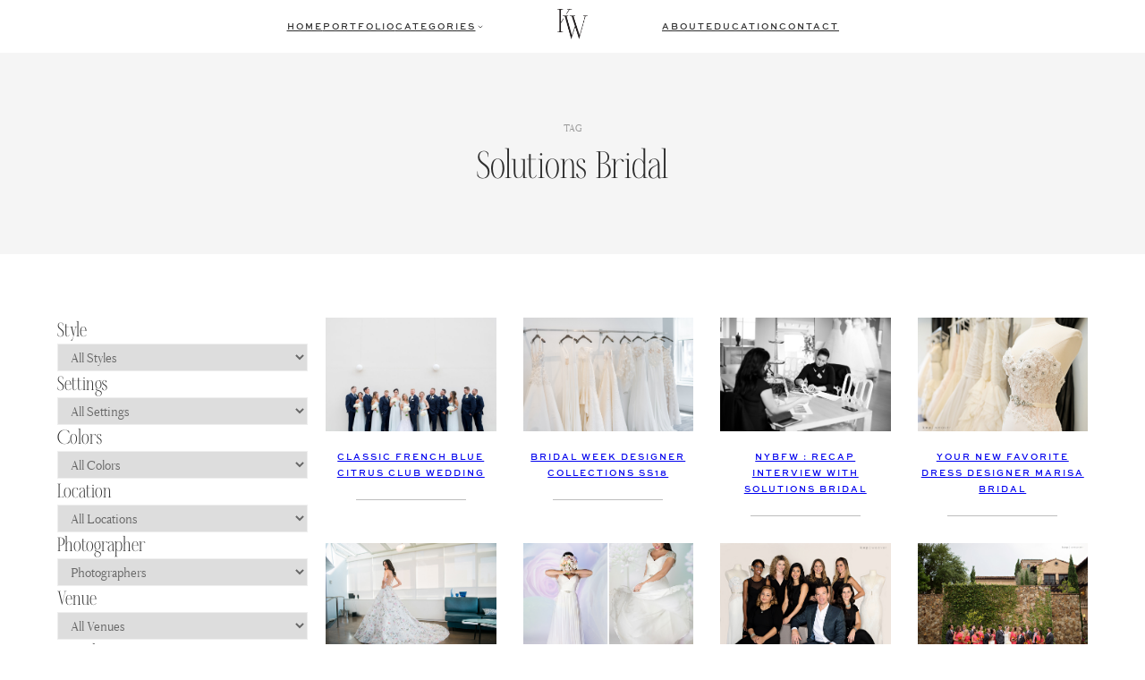

--- FILE ---
content_type: text/html; charset=UTF-8
request_url: https://kristenweaverblog.com/tag/solutions-bridal/
body_size: 31271
content:
<!DOCTYPE html>
<html lang="en-US">
<head>
	<meta charset="UTF-8" />
	<meta name="viewport" content="width=device-width, initial-scale=1" />
<meta name='robots' content='index, follow, max-image-preview:large, max-snippet:-1, max-video-preview:-1' />

	<!-- This site is optimized with the Yoast SEO plugin v23.4 - https://yoast.com/wordpress/plugins/seo/ -->
	<link rel="canonical" href="https://kristenweaverblog.com/tag/solutions-bridal/" />
	<link rel="next" href="https://kristenweaverblog.com/tag/solutions-bridal/page/2/" />
	<meta property="og:locale" content="en_US" />
	<meta property="og:type" content="article" />
	<meta property="og:title" content="solutions bridal Archives - Kristen Weaver Photography" />
	<meta property="og:url" content="https://kristenweaverblog.com/tag/solutions-bridal/" />
	<meta property="og:site_name" content="Kristen Weaver Photography" />
	<meta property="og:image" content="https://kristenweaverblog.com/wp-content/uploads/2022/10/Logo-05.png" />
	<meta property="og:image:width" content="4212" />
	<meta property="og:image:height" content="621" />
	<meta property="og:image:type" content="image/png" />
	<meta name="twitter:card" content="summary_large_image" />
	<meta name="twitter:site" content="@kristenweaver" />
	<script type="application/ld+json" class="yoast-schema-graph">{"@context":"https://schema.org","@graph":[{"@type":"CollectionPage","@id":"https://kristenweaverblog.com/tag/solutions-bridal/","url":"https://kristenweaverblog.com/tag/solutions-bridal/","name":"solutions bridal Archives - Kristen Weaver Photography","isPartOf":{"@id":"https://kristenweaverblog.com/#website"},"primaryImageOfPage":{"@id":"https://kristenweaverblog.com/tag/solutions-bridal/#primaryimage"},"image":{"@id":"https://kristenweaverblog.com/tag/solutions-bridal/#primaryimage"},"thumbnailUrl":"https://kristenweaverblog.com/wp-content/uploads/2018/06/citrus-club-wedding-45.jpg","breadcrumb":{"@id":"https://kristenweaverblog.com/tag/solutions-bridal/#breadcrumb"},"inLanguage":"en-US"},{"@type":"ImageObject","inLanguage":"en-US","@id":"https://kristenweaverblog.com/tag/solutions-bridal/#primaryimage","url":"https://kristenweaverblog.com/wp-content/uploads/2018/06/citrus-club-wedding-45.jpg","contentUrl":"https://kristenweaverblog.com/wp-content/uploads/2018/06/citrus-club-wedding-45.jpg","width":2000,"height":1334},{"@type":"BreadcrumbList","@id":"https://kristenweaverblog.com/tag/solutions-bridal/#breadcrumb","itemListElement":[{"@type":"ListItem","position":1,"name":"Home","item":"https://kristenweaverblog.com/"},{"@type":"ListItem","position":2,"name":"solutions bridal"}]},{"@type":"WebSite","@id":"https://kristenweaverblog.com/#website","url":"https://kristenweaverblog.com/","name":"Kristen Weaver Photography","description":"Orlando Wedding Photographer and Destination Wedding Photographer","publisher":{"@id":"https://kristenweaverblog.com/#organization"},"potentialAction":[{"@type":"SearchAction","target":{"@type":"EntryPoint","urlTemplate":"https://kristenweaverblog.com/?s={search_term_string}"},"query-input":{"@type":"PropertyValueSpecification","valueRequired":true,"valueName":"search_term_string"}}],"inLanguage":"en-US"},{"@type":"Organization","@id":"https://kristenweaverblog.com/#organization","name":"Kristen Weaver Photography","url":"https://kristenweaverblog.com/","logo":{"@type":"ImageObject","inLanguage":"en-US","@id":"https://kristenweaverblog.com/#/schema/logo/image/","url":"https://kristenweaverblog.com/wp-content/uploads/2022/10/Logo-05.png","contentUrl":"https://kristenweaverblog.com/wp-content/uploads/2022/10/Logo-05.png","width":4212,"height":621,"caption":"Kristen Weaver Photography"},"image":{"@id":"https://kristenweaverblog.com/#/schema/logo/image/"},"sameAs":["https://www.facebook.com/kristenweaverphotography","https://x.com/kristenweaver","https://www.instagram.com/kristenweaverphoto","https://www.linkedin.com/in/kristenweaver/","https://www.pinterest.com/kristenweaver/","https://www.youtube.com/channel/UChT0qPQm039HNtvG9zDvTig"]}]}</script>
	<!-- / Yoast SEO plugin. -->


<title>solutions bridal Archives - Kristen Weaver Photography</title>
<link rel="alternate" type="application/rss+xml" title="Kristen Weaver Photography &raquo; Feed" href="https://kristenweaverblog.com/feed/" />
<link rel="alternate" type="application/rss+xml" title="Kristen Weaver Photography &raquo; Comments Feed" href="https://kristenweaverblog.com/comments/feed/" />
<link rel="alternate" type="application/rss+xml" title="Kristen Weaver Photography &raquo; solutions bridal Tag Feed" href="https://kristenweaverblog.com/tag/solutions-bridal/feed/" />
<script>
window._wpemojiSettings = {"baseUrl":"https:\/\/s.w.org\/images\/core\/emoji\/15.0.3\/72x72\/","ext":".png","svgUrl":"https:\/\/s.w.org\/images\/core\/emoji\/15.0.3\/svg\/","svgExt":".svg","source":{"concatemoji":"https:\/\/kristenweaverblog.com\/wp-includes\/js\/wp-emoji-release.min.js?ver=6.5.7"}};
/*! This file is auto-generated */
!function(i,n){var o,s,e;function c(e){try{var t={supportTests:e,timestamp:(new Date).valueOf()};sessionStorage.setItem(o,JSON.stringify(t))}catch(e){}}function p(e,t,n){e.clearRect(0,0,e.canvas.width,e.canvas.height),e.fillText(t,0,0);var t=new Uint32Array(e.getImageData(0,0,e.canvas.width,e.canvas.height).data),r=(e.clearRect(0,0,e.canvas.width,e.canvas.height),e.fillText(n,0,0),new Uint32Array(e.getImageData(0,0,e.canvas.width,e.canvas.height).data));return t.every(function(e,t){return e===r[t]})}function u(e,t,n){switch(t){case"flag":return n(e,"\ud83c\udff3\ufe0f\u200d\u26a7\ufe0f","\ud83c\udff3\ufe0f\u200b\u26a7\ufe0f")?!1:!n(e,"\ud83c\uddfa\ud83c\uddf3","\ud83c\uddfa\u200b\ud83c\uddf3")&&!n(e,"\ud83c\udff4\udb40\udc67\udb40\udc62\udb40\udc65\udb40\udc6e\udb40\udc67\udb40\udc7f","\ud83c\udff4\u200b\udb40\udc67\u200b\udb40\udc62\u200b\udb40\udc65\u200b\udb40\udc6e\u200b\udb40\udc67\u200b\udb40\udc7f");case"emoji":return!n(e,"\ud83d\udc26\u200d\u2b1b","\ud83d\udc26\u200b\u2b1b")}return!1}function f(e,t,n){var r="undefined"!=typeof WorkerGlobalScope&&self instanceof WorkerGlobalScope?new OffscreenCanvas(300,150):i.createElement("canvas"),a=r.getContext("2d",{willReadFrequently:!0}),o=(a.textBaseline="top",a.font="600 32px Arial",{});return e.forEach(function(e){o[e]=t(a,e,n)}),o}function t(e){var t=i.createElement("script");t.src=e,t.defer=!0,i.head.appendChild(t)}"undefined"!=typeof Promise&&(o="wpEmojiSettingsSupports",s=["flag","emoji"],n.supports={everything:!0,everythingExceptFlag:!0},e=new Promise(function(e){i.addEventListener("DOMContentLoaded",e,{once:!0})}),new Promise(function(t){var n=function(){try{var e=JSON.parse(sessionStorage.getItem(o));if("object"==typeof e&&"number"==typeof e.timestamp&&(new Date).valueOf()<e.timestamp+604800&&"object"==typeof e.supportTests)return e.supportTests}catch(e){}return null}();if(!n){if("undefined"!=typeof Worker&&"undefined"!=typeof OffscreenCanvas&&"undefined"!=typeof URL&&URL.createObjectURL&&"undefined"!=typeof Blob)try{var e="postMessage("+f.toString()+"("+[JSON.stringify(s),u.toString(),p.toString()].join(",")+"));",r=new Blob([e],{type:"text/javascript"}),a=new Worker(URL.createObjectURL(r),{name:"wpTestEmojiSupports"});return void(a.onmessage=function(e){c(n=e.data),a.terminate(),t(n)})}catch(e){}c(n=f(s,u,p))}t(n)}).then(function(e){for(var t in e)n.supports[t]=e[t],n.supports.everything=n.supports.everything&&n.supports[t],"flag"!==t&&(n.supports.everythingExceptFlag=n.supports.everythingExceptFlag&&n.supports[t]);n.supports.everythingExceptFlag=n.supports.everythingExceptFlag&&!n.supports.flag,n.DOMReady=!1,n.readyCallback=function(){n.DOMReady=!0}}).then(function(){return e}).then(function(){var e;n.supports.everything||(n.readyCallback(),(e=n.source||{}).concatemoji?t(e.concatemoji):e.wpemoji&&e.twemoji&&(t(e.twemoji),t(e.wpemoji)))}))}((window,document),window._wpemojiSettings);
</script>
<link rel='stylesheet' id='wp-block-image-css' href='https://kristenweaverblog.com/wp-includes/blocks/image/style.min.css?ver=6.5.7' media='all' />
<style id='wp-block-image-inline-css'>

			.is-style-celebrate-object-fit img {
				object-fit: cover;
				max-width: 100%;
				width: 100%;
			}
</style>
<link rel='stylesheet' id='celebrate-image-css' href='https://kristenweaverblog.com/wp-content/plugins/celebrate-core-features/assets/css/blocks/minified/image.min.css?ver=2.7.2' media='all' />
<style id='celebrate-suite-celebrate-modal-window-close-style-inline-css'>
/*!********************************************************************************************************************************************************************************************************************************************************************!*\
  !*** css ./node_modules/css-loader/dist/cjs.js??ruleSet[1].rules[4].use[1]!./node_modules/postcss-loader/dist/cjs.js??ruleSet[1].rules[4].use[2]!./node_modules/sass-loader/dist/cjs.js??ruleSet[1].rules[4].use[3]!./src/celebrate-modal-window-close/style.scss ***!
  \********************************************************************************************************************************************************************************************************************************************************************/
.wp-block-celebrate-suite-celebrate-modal-window-close{color:var(--wp--preset--color--contrast);width:fit-content}.wp-block-celebrate-suite-celebrate-modal-window-close:hover{cursor:pointer}.wp-block-celebrate-suite-celebrate-modal-window-close .celebrate-modal-window-close:has(span){align-items:center;display:flex;gap:10px}.wp-block-celebrate-suite-celebrate-modal-window-close .icon-close{cursor:pointer;height:40px;position:relative;width:40px}.wp-block-celebrate-suite-celebrate-modal-window-close .icon-close:after,.wp-block-celebrate-suite-celebrate-modal-window-close .icon-close:before{background-color:currentColor;content:"";height:1px;left:0;position:absolute;top:50%;width:100%}.wp-block-celebrate-suite-celebrate-modal-window-close .icon-close:before{transform:rotate(45deg)}.wp-block-celebrate-suite-celebrate-modal-window-close .icon-close:after{transform:rotate(-45deg)}

/*# sourceMappingURL=style-index.css.map*/
</style>
<style id='wp-block-group-inline-css'>
.wp-block-group{box-sizing:border-box}

			@media (max-width: 767px) {
				.is-style-center-on-mobile, .is-style-center-on-mobile h1, .is-style-center-on-mobile h2, .is-style-center-on-mobile h3, .is-style-center-on-mobile h4, .is-style-center-on-mobile h5, .is-style-center-on-mobile h6, .is-style-center-on-mobile p {
					text-align: center;
					justify-content: center;
				}
				}
			@media (max-width: 1279px) {
				.is-style-center-on-mobile figure.wp-block-image, .is-style-center-on-mobile ul {
					text-align: center !important;
					justify-content: center !important;
				}
			}
			}

			@media (max-width: 767px) {
				.is-style-stack-on-mobile {
					flex-wrap: wrap !important;
				}
			}

			@media (max-width: 767px) {
				.is-style-flex-center-top-on-mobile {
					gap: 20px !important;
				}
				.is-style-flex-center-top-on-mobile ul {
					gap: 10px !important;
				}
				.is-style-flex-center-top-on-mobile > *:nth-child(2) {
					order: 1;
				}
				.is-style-flex-center-top-on-mobile > *:nth-child(1) {
					order: 2;
					flex-basis: 46% !important;
				}
				.is-style-flex-center-top-on-mobile > *:nth-child(3) {
					order: 3;
					flex-basis: 46% !important;
				}
			}

			@media (max-width: 767px) {
				.is-style-justify-center-on-mobile {
					align-items: center !important;
					justify-content: center !important;
				}
			}
</style>
<style id='wp-block-spacer-inline-css'>
.wp-block-spacer{clear:both}

			.is-style-celebrate-spacer-small {
				height: clamp(12px, 5vw, 36px) !important;
			}

			.is-style-celebrate-spacer-medium {
				height: clamp(24px, 8vw, 48px) !important;
			}

			.is-style-celebrate-spacer-large {
				height: clamp(36px, 12vw, 72px) !important;
			}

			.is-style-celebrate-spacer-x-large {
				height: clamp(36px, 16vw, 96px) !important;
			}
</style>
<style id='wp-block-navigation-link-inline-css'>
.wp-block-navigation .wp-block-navigation-item__label{overflow-wrap:break-word}.wp-block-navigation .wp-block-navigation-item__description{display:none}.link-ui-tools{border-top:1px solid #f0f0f0;padding:8px}.link-ui-block-inserter{padding-top:8px}.link-ui-block-inserter__back{margin-left:8px;text-transform:uppercase}.components-popover-pointer-events-trap{background-color:initial;cursor:pointer;inset:0;position:fixed;z-index:1000000}

			.is-style-arrow-link .wp-block-navigation-item__label:after {
				content: "\2192";
				padding-inline-start: 0.25rem;
				vertical-align: middle;
				text-decoration: none;
				display: inline-block;
			}
</style>
<link rel='stylesheet' id='wp-block-navigation-css' href='https://kristenweaverblog.com/wp-includes/blocks/navigation/style.min.css?ver=6.5.7' media='all' />
<link rel='stylesheet' id='celebrate-navigation-css' href='https://kristenweaverblog.com/wp-content/plugins/celebrate-core-features/assets/css/blocks/minified/navigation.min.css?ver=2.7.2' media='all' />
<style id='wp-block-search-inline-css'>
.wp-block-search__button{margin-left:10px;word-break:normal}.wp-block-search__button.has-icon{line-height:0}.wp-block-search__button svg{height:1.25em;min-height:24px;min-width:24px;width:1.25em;fill:currentColor;vertical-align:text-bottom}:where(.wp-block-search__button){border:1px solid #ccc;padding:6px 10px}.wp-block-search__inside-wrapper{display:flex;flex:auto;flex-wrap:nowrap;max-width:100%}.wp-block-search__label{width:100%}.wp-block-search__input{-webkit-appearance:initial;appearance:none;border:1px solid #949494;flex-grow:1;margin-left:0;margin-right:0;min-width:3rem;padding:8px;text-decoration:unset!important}.wp-block-search.wp-block-search__button-only .wp-block-search__button{flex-shrink:0;margin-left:0;max-width:100%}.wp-block-search.wp-block-search__button-only .wp-block-search__button[aria-expanded=true]{max-width:calc(100% - 100px)}.wp-block-search.wp-block-search__button-only .wp-block-search__inside-wrapper{min-width:0!important;transition-property:width}.wp-block-search.wp-block-search__button-only .wp-block-search__input{flex-basis:100%;transition-duration:.3s}.wp-block-search.wp-block-search__button-only.wp-block-search__searchfield-hidden,.wp-block-search.wp-block-search__button-only.wp-block-search__searchfield-hidden .wp-block-search__inside-wrapper{overflow:hidden}.wp-block-search.wp-block-search__button-only.wp-block-search__searchfield-hidden .wp-block-search__input{border-left-width:0!important;border-right-width:0!important;flex-basis:0;flex-grow:0;margin:0;min-width:0!important;padding-left:0!important;padding-right:0!important;width:0!important}:where(.wp-block-search__button-inside .wp-block-search__inside-wrapper){border:1px solid #949494;box-sizing:border-box;padding:4px}:where(.wp-block-search__button-inside .wp-block-search__inside-wrapper) .wp-block-search__input{border:none;border-radius:0;padding:0 4px}:where(.wp-block-search__button-inside .wp-block-search__inside-wrapper) .wp-block-search__input:focus{outline:none}:where(.wp-block-search__button-inside .wp-block-search__inside-wrapper) :where(.wp-block-search__button){padding:4px 8px}.wp-block-search.aligncenter .wp-block-search__inside-wrapper{margin:auto}.wp-block[data-align=right] .wp-block-search.wp-block-search__button-only .wp-block-search__inside-wrapper{float:right}
</style>
<link rel='stylesheet' id='wp-block-social-links-css' href='https://kristenweaverblog.com/wp-includes/blocks/social-links/style.min.css?ver=6.5.7' media='all' />
<style id='celebrate-suite-celebrate-modal-window-style-inline-css'>
/*!**************************************************************************************************************************************************************************************************************************************************************!*\
  !*** css ./node_modules/css-loader/dist/cjs.js??ruleSet[1].rules[4].use[1]!./node_modules/postcss-loader/dist/cjs.js??ruleSet[1].rules[4].use[2]!./node_modules/sass-loader/dist/cjs.js??ruleSet[1].rules[4].use[3]!./src/celebrate-modal-window/style.scss ***!
  \**************************************************************************************************************************************************************************************************************************************************************/


</style>
<style id='celebrate-suite-celebrate-modal-wrapper-style-inline-css'>
/*!***************************************************************************************************************************************************************************************************************************************************************!*\
  !*** css ./node_modules/css-loader/dist/cjs.js??ruleSet[1].rules[4].use[1]!./node_modules/postcss-loader/dist/cjs.js??ruleSet[1].rules[4].use[2]!./node_modules/sass-loader/dist/cjs.js??ruleSet[1].rules[4].use[3]!./src/celebrate-modal-wrapper/style.scss ***!
  \***************************************************************************************************************************************************************************************************************************************************************/
.celebrate-modal-trigger{margin:0}.celebrate-modal-trigger:hover{cursor:pointer}.celebrate-modal-trigger:has(span){align-items:center;display:flex;gap:10px}.celebrate-modal-trigger .icon-hamburger{background:none;border:0;border-radius:0;border-top:2px solid var(--wp--preset--color--contrast);cursor:pointer;display:block;height:22px;outline:none;position:relative;z-index:99}.celebrate-modal-trigger .icon-hamburger,.celebrate-modal-trigger .icon-hamburger:after{border-bottom:2px solid var(--wp--preset--color--contrast);border-color:inherit;width:35px}.celebrate-modal-trigger .icon-hamburger:after{content:"";height:2px;left:0;position:absolute;top:0;transform:translateY(8px)}.modal-overlay{background-color:hsla(0,0%,100%,.8);bottom:0;display:none;height:100vh;left:0;max-width:100vw!important;position:fixed;right:0;top:0;width:100vw;z-index:999}.modal-overlay.is-active{display:block}.wp-block-celebrate-suite-celebrate-modal-wrapper.celebrate-modal-display-type-slide-left .wp-block-celebrate-suite-celebrate-modal-window{height:100%;left:-100%;position:fixed;top:0;transition:.3s;width:0;z-index:1000}.wp-block-celebrate-suite-celebrate-modal-wrapper.celebrate-modal-display-type-slide-left .wp-block-celebrate-suite-celebrate-modal-window.is-active{left:0;min-width:300px;width:fit-content}.wp-block-celebrate-suite-celebrate-modal-wrapper.celebrate-modal-display-type-modal .wp-block-celebrate-suite-celebrate-modal-window{box-shadow:1.95px 1.95px 2.6px rgba(0,0,0,.15);display:none;left:50%;margin-left:auto;margin-right:auto;max-width:90%;overflow-y:auto;position:fixed;top:50%;transform:translate(-50%,-50%);width:fit-content;z-index:1000}.wp-block-celebrate-suite-celebrate-modal-wrapper.celebrate-modal-display-type-modal .wp-block-celebrate-suite-celebrate-modal-window.is-active{display:block}.wp-block-celebrate-suite-celebrate-modal-wrapper.celebrate-modal-display-type-slide-top .wp-block-celebrate-suite-celebrate-modal-window{left:0;margin:0;max-height:100vh;overflow-y:auto;position:fixed;top:-200vh;transition:top .5s ease;width:100%;z-index:1000}.wp-block-celebrate-suite-celebrate-modal-wrapper.celebrate-modal-display-type-slide-top .wp-block-celebrate-suite-celebrate-modal-window.is-active{top:0}.modal-content{margin:15% auto;padding:20px;width:fit-content}.wp-block-celebrate-suite-celebrate-modal-window::-webkit-scrollbar{width:8px}.wp-block-celebrate-suite-celebrate-modal-window::-webkit-scrollbar-track{background:#f1f1f1}.wp-block-celebrate-suite-celebrate-modal-window::-webkit-scrollbar-thumb{background:#e1e1e1;border-radius:4px}.wp-block-celebrate-suite-celebrate-modal-window::-webkit-scrollbar-thumb:hover{background:#e1e1e1}.admin-bar .wp-block-celebrate-suite-celebrate-modal-wrapper.celebrate-modal-display-type-slide-left .wp-block-celebrate-suite-celebrate-modal-window.is-active,.admin-bar .wp-block-celebrate-suite-celebrate-modal-wrapper.celebrate-modal-display-type-slide-top .wp-block-celebrate-suite-celebrate-modal-window.is-active{top:30px}

/*# sourceMappingURL=style-index.css.map*/
</style>
<style id='wp-block-query-title-inline-css'>
.wp-block-query-title{box-sizing:border-box}
</style>
<link rel='stylesheet' id='wp-block-cover-css' href='https://kristenweaverblog.com/wp-includes/blocks/cover/style.min.css?ver=6.5.7' media='all' />
<link rel='stylesheet' id='celebrate-cover-css' href='https://kristenweaverblog.com/wp-content/plugins/celebrate-core-features/assets/css/blocks/minified/cover.min.css?ver=2.7.2' media='all' />
<style id='wp-block-post-featured-image-inline-css'>
.wp-block-post-featured-image{margin-left:0;margin-right:0}.wp-block-post-featured-image a{display:block;height:100%}.wp-block-post-featured-image img{box-sizing:border-box;height:auto;max-width:100%;vertical-align:bottom;width:100%}.wp-block-post-featured-image.alignfull img,.wp-block-post-featured-image.alignwide img{width:100%}.wp-block-post-featured-image .wp-block-post-featured-image__overlay.has-background-dim{background-color:#000;inset:0;position:absolute}.wp-block-post-featured-image{position:relative}.wp-block-post-featured-image .wp-block-post-featured-image__overlay.has-background-gradient{background-color:initial}.wp-block-post-featured-image .wp-block-post-featured-image__overlay.has-background-dim-0{opacity:0}.wp-block-post-featured-image .wp-block-post-featured-image__overlay.has-background-dim-10{opacity:.1}.wp-block-post-featured-image .wp-block-post-featured-image__overlay.has-background-dim-20{opacity:.2}.wp-block-post-featured-image .wp-block-post-featured-image__overlay.has-background-dim-30{opacity:.3}.wp-block-post-featured-image .wp-block-post-featured-image__overlay.has-background-dim-40{opacity:.4}.wp-block-post-featured-image .wp-block-post-featured-image__overlay.has-background-dim-50{opacity:.5}.wp-block-post-featured-image .wp-block-post-featured-image__overlay.has-background-dim-60{opacity:.6}.wp-block-post-featured-image .wp-block-post-featured-image__overlay.has-background-dim-70{opacity:.7}.wp-block-post-featured-image .wp-block-post-featured-image__overlay.has-background-dim-80{opacity:.8}.wp-block-post-featured-image .wp-block-post-featured-image__overlay.has-background-dim-90{opacity:.9}.wp-block-post-featured-image .wp-block-post-featured-image__overlay.has-background-dim-100{opacity:1}.wp-block-post-featured-image:where(.alignleft,.alignright){width:100%}
</style>
<style id='wp-block-post-title-inline-css'>
.wp-block-post-title{box-sizing:border-box;word-break:break-word}.wp-block-post-title a{display:inline-block}
</style>
<style id='wp-block-separator-inline-css'>
@charset "UTF-8";.wp-block-separator{border:none;border-top:2px solid}.wp-block-separator.is-style-dots{background:none!important;border:none;height:auto;line-height:1;text-align:center}.wp-block-separator.is-style-dots:before{color:currentColor;content:"···";font-family:serif;font-size:1.5em;letter-spacing:2em;padding-left:2em}
</style>
<style id='wp-block-post-template-inline-css'>
.wp-block-post-template{list-style:none;margin-bottom:0;margin-top:0;max-width:100%;padding:0}.wp-block-post-template.wp-block-post-template{background:none}.wp-block-post-template.is-flex-container{display:flex;flex-direction:row;flex-wrap:wrap;gap:1.25em}.wp-block-post-template.is-flex-container>li{margin:0;width:100%}@media (min-width:600px){.wp-block-post-template.is-flex-container.is-flex-container.columns-2>li{width:calc(50% - .625em)}.wp-block-post-template.is-flex-container.is-flex-container.columns-3>li{width:calc(33.33333% - .83333em)}.wp-block-post-template.is-flex-container.is-flex-container.columns-4>li{width:calc(25% - .9375em)}.wp-block-post-template.is-flex-container.is-flex-container.columns-5>li{width:calc(20% - 1em)}.wp-block-post-template.is-flex-container.is-flex-container.columns-6>li{width:calc(16.66667% - 1.04167em)}}@media (max-width:600px){.wp-block-post-template-is-layout-grid.wp-block-post-template-is-layout-grid.wp-block-post-template-is-layout-grid.wp-block-post-template-is-layout-grid{grid-template-columns:1fr}}.wp-block-post-template-is-layout-constrained>li>.alignright,.wp-block-post-template-is-layout-flow>li>.alignright{float:right;margin-inline-end:0;margin-inline-start:2em}.wp-block-post-template-is-layout-constrained>li>.alignleft,.wp-block-post-template-is-layout-flow>li>.alignleft{float:left;margin-inline-end:2em;margin-inline-start:0}.wp-block-post-template-is-layout-constrained>li>.aligncenter,.wp-block-post-template-is-layout-flow>li>.aligncenter{margin-inline-end:auto;margin-inline-start:auto}
</style>
<link rel='stylesheet' id='wp-block-gallery-css' href='https://kristenweaverblog.com/wp-includes/blocks/gallery/style.min.css?ver=6.5.7' media='all' />
<link rel='stylesheet' id='celebrate-gallery-css' href='https://kristenweaverblog.com/wp-content/plugins/celebrate-core-features/assets/css/blocks/minified/gallery.min.css?ver=2.7.2' media='all' />
<style id='wp-block-paragraph-inline-css'>
.is-small-text{font-size:.875em}.is-regular-text{font-size:1em}.is-large-text{font-size:2.25em}.is-larger-text{font-size:3em}.has-drop-cap:not(:focus):first-letter{float:left;font-size:8.4em;font-style:normal;font-weight:100;line-height:.68;margin:.05em .1em 0 0;text-transform:uppercase}body.rtl .has-drop-cap:not(:focus):first-letter{float:none;margin-left:.1em}p.has-drop-cap.has-background{overflow:hidden}p.has-background{padding:1.25em 2.375em}:where(p.has-text-color:not(.has-link-color)) a{color:inherit}p.has-text-align-left[style*="writing-mode:vertical-lr"],p.has-text-align-right[style*="writing-mode:vertical-rl"]{rotate:180deg}

			@media (max-width: 767px) {
				.is-style-center-p-on-mobile {
					text-align: center;
					justify-content: center;
				}
			}

			@media (min-width: 767px) {
				.is-style-two-column-paragraph {
					columns: 2;
					gap: 40px;
				}
			}

				.is-style-celebrate-paragraph-small,
				body .is-layout-constrained>.is-style-celebrate-paragraph-small:where(:not(.alignleft):not(.alignright):not(.alignfull)) { 
					margin-left: auto;
					margin-right: auto;
					width: 33%;
					max-width: 33%;
			}
			.editor-styles-wrapper .block-editor-block-list__layout.is-root-container.is-layout-constrained > .is-style-celebrate-paragraph-small:where(:not(.alignleft):not(.alignright):not(.alignfull)) {
					width: 33%;
					max-width: 400px;
				}
			@media (max-width: 767px) {
				.is-style-celebrate-paragraph-small,
				body .is-layout-constrained>.is-style-celebrate-paragraph-small:where(:not(.alignleft):not(.alignright):not(.alignfull)),
				.editor-styles-wrapper .block-editor-block-list__layout.is-root-container > .is-style-celebrate-paragraph-small:where(:not(.alignleft):not(.alignright):not(.alignfull)) {
					width: 100%;
					max-width: 100%;
				}
			}

				.is-style-celebrate-paragraph-medium,
				body .is-layout-constrained>.is-style-celebrate-paragraph-medium:where(:not(.alignleft):not(.alignright):not(.alignfull)) {
					width: 50%;
					max-width: 50%;
					margin-left: auto;
					margin-right: auto;
				}
				.editor-styles-wrapper .block-editor-block-list__layout.is-root-container.is-layout-constrained > .is-style-celebrate-paragraph-medium:where(:not(.alignleft):not(.alignright):not(.alignfull)) {
					width: 50%;
					max-width: 600px;
				}
			@media (max-width: 767px) {

				.is-style-celebrate-paragraph-medium,
				body .is-layout-constrained>.is-style-celebrate-paragraph-medium:where(:not(.alignleft):not(.alignright):not(.alignfull)),
				.editor-styles-wrapper .block-editor-block-list__layout.is-root-container > .is-style-celebrate-paragraph-medium:where(:not(.alignleft):not(.alignright):not(.alignfull)) {
					width: 100%;
					max-width: 100%;
				}
			}

			.is-style-celebrate-paragraph-large,
				body .is-layout-constrained>.is-style-celebrate-paragraph-large:where(:not(.alignleft):not(.alignright):not(.alignfull)) {
					width: 75%;
					max-width: 75%;
					margin-left: auto;
					margin-right: auto;
				}
				.editor-styles-wrapper .block-editor-block-list__layout.is-root-container.is-layout-constrained > .is-style-celebrate-paragraph-large:where(:not(.alignleft):not(.alignright):not(.alignfull)) {
					width: 75%;
					max-width: 900px;
				}
			@media (max-width: 767px) {

				.is-style-celebrate-paragraph-large,
				body .is-layout-constrained>.is-style-celebrate-paragraph-large:where(:not(.alignleft):not(.alignright):not(.alignfull)),
				.editor-styles-wrapper .block-editor-block-list__layout.is-root-container > .is-style-celebrate-paragraph-large:where(:not(.alignleft):not(.alignright):not(.alignfull)) {
					width: 100%;
					max-width: 100%;
				}
			}

			.wp-block-paragraph:has(p.is-style-celebrate-paragraph-rotate) {
				display: flex;
			}
			.is-style-celebrate-paragraph-rotate {
				transform: scale(1, 1) translate(0px, 0px) rotate(-4deg);
				margin: 0;
				padding: 0;
				line-height: 1;
			}

			.wp-block-paragraph:has(p.is-style-celebrate-paragraph-rotate-right) {
				display: flex;
			}
			.is-style-celebrate-paragraph-rotate-right {
				transform: scale(1, 1) translate(0px, 0px) rotate(4deg);
				margin: 0;
				padding: 0;
				line-height: 1;
			}

			.is-style-celebrate-paragraph-justified {
				text-align: justify;
			}
.is-style-nav-heading { 
                 font-family: var(--wp--preset--font-family--nav-font);
                 font-size: var(--wp--preset--font-size--xx-small);
				 text-transform: uppercase;
				 letter-spacing: 1px;
            }
</style>
<link rel='stylesheet' id='celebrate-paragraph-css' href='https://kristenweaverblog.com/wp-content/plugins/celebrate-core-features/assets/css/blocks/minified/paragraph.min.css?ver=2.7.2' media='all' />
<style id='wp-block-heading-inline-css'>
h1.has-background,h2.has-background,h3.has-background,h4.has-background,h5.has-background,h6.has-background{padding:1.25em 2.375em}h1.has-text-align-left[style*=writing-mode]:where([style*=vertical-lr]),h1.has-text-align-right[style*=writing-mode]:where([style*=vertical-rl]),h2.has-text-align-left[style*=writing-mode]:where([style*=vertical-lr]),h2.has-text-align-right[style*=writing-mode]:where([style*=vertical-rl]),h3.has-text-align-left[style*=writing-mode]:where([style*=vertical-lr]),h3.has-text-align-right[style*=writing-mode]:where([style*=vertical-rl]),h4.has-text-align-left[style*=writing-mode]:where([style*=vertical-lr]),h4.has-text-align-right[style*=writing-mode]:where([style*=vertical-rl]),h5.has-text-align-left[style*=writing-mode]:where([style*=vertical-lr]),h5.has-text-align-right[style*=writing-mode]:where([style*=vertical-rl]),h6.has-text-align-left[style*=writing-mode]:where([style*=vertical-lr]),h6.has-text-align-right[style*=writing-mode]:where([style*=vertical-rl]){rotate:180deg}

			@media (max-width: 767px) {
				.wp-block-heading:has(.is-style-center-h-on-mobile) {
					margin-left: auto;
					margin-right: auto;
				}
				.is-style-center-h-on-mobile {
					text-align: center !important;
					justify-content: center;
				}
			}

				.is-style-celebrate-heading-small,
				body .is-layout-constrained>.is-style-celebrate-heading-small:where(:not(.alignleft):not(.alignright):not(.alignfull)) { 
					margin-left: auto;
					margin-right: auto;
					width: 33%;
					max-width: 33%;
			}
			.editor-styles-wrapper .block-editor-block-list__layout.is-root-container.is-layout-constrained > .is-style-celebrate-heading-small:where(:not(.alignleft):not(.alignright):not(.alignfull)) {
					width: 33%;
					max-width: 400px;
				}
			@media (max-width: 767px) {
				.is-style-celebrate-heading-small,
				body .is-layout-constrained>.is-style-celebrate-heading-small:where(:not(.alignleft):not(.alignright):not(.alignfull)),
				.editor-styles-wrapper .block-editor-block-list__layout.is-root-container > .is-style-celebrate-heading-small:where(:not(.alignleft):not(.alignright):not(.alignfull)) {
					width: 100%;
					max-width: 100%;
				}
			}

			.is-style-celebrate-heading-medium,
				body .is-layout-constrained>.is-style-celebrate-heading-medium:where(:not(.alignleft):not(.alignright):not(.alignfull)) {
					width: 50%;
					max-width: 50%;
					margin-left: auto;
					margin-right: auto;
				}
				.editor-styles-wrapper .block-editor-block-list__layout.is-root-container.is-layout-constrained > .is-style-celebrate-heading-medium:where(:not(.alignleft):not(.alignright):not(.alignfull)) {
					width: 50%;
					max-width: 600px;
				}
			@media (max-width: 767px) {

				.is-style-celebrate-heading-medium,
				body .is-layout-constrained>.is-style-celebrate-heading-medium:where(:not(.alignleft):not(.alignright):not(.alignfull)),
				.editor-styles-wrapper .block-editor-block-list__layout.is-root-container > .is-style-celebrate-heading-medium:where(:not(.alignleft):not(.alignright):not(.alignfull)) {
					width: 100%;
					max-width: 100%;
				}
			}

			.is-style-celebrate-heading-large,
				body .is-layout-constrained>.is-style-celebrate-heading-large:where(:not(.alignleft):not(.alignright):not(.alignfull)) {
					width: 75%;
					max-width: 75%;
					margin-left: auto;
					margin-right: auto;
				}
				.editor-styles-wrapper .block-editor-block-list__layout.is-root-container.is-layout-constrained > .is-style-celebrate-heading-large:where(:not(.alignleft):not(.alignright):not(.alignfull)) {
					width: 75%;
					max-width: 900px;
				}
			@media (max-width: 767px) {

				.is-style-celebrate-heading-large,
				body .is-layout-constrained>.is-style-celebrate-heading-large:where(:not(.alignleft):not(.alignright):not(.alignfull)),
				.editor-styles-wrapper .block-editor-block-list__layout.is-root-container > .is-style-celebrate-heading-large:where(:not(.alignleft):not(.alignright):not(.alignfull)) {
					width: 100%;
					max-width: 100%;
				}
			}
</style>
<style id='wp-block-column-inline-css'>
.is-style-locked, .block-editor-block-list__layout .block-editor-block-list__block.is-style-locked { 
				height: 90vh;
    			position: sticky;
				top: 5vh;
            }
			.is-style-locked figure img { 
				width: 100%;
    			object-fit: cover;
    			height: 90vh;
            }
			@media (max-width: 767px) {
			.is-style-locked {
					position: static;
					height: unset;
					top: auto;
					width: 100%;
					padding: 0px;
				}
				.is-style-locked figure img {
					height: unset;
				}
			}
</style>
<style id='wp-block-columns-inline-css'>
.wp-block-columns{align-items:normal!important;box-sizing:border-box;display:flex;flex-wrap:wrap!important}@media (min-width:782px){.wp-block-columns{flex-wrap:nowrap!important}}.wp-block-columns.are-vertically-aligned-top{align-items:flex-start}.wp-block-columns.are-vertically-aligned-center{align-items:center}.wp-block-columns.are-vertically-aligned-bottom{align-items:flex-end}@media (max-width:781px){.wp-block-columns:not(.is-not-stacked-on-mobile)>.wp-block-column{flex-basis:100%!important}}@media (min-width:782px){.wp-block-columns:not(.is-not-stacked-on-mobile)>.wp-block-column{flex-basis:0;flex-grow:1}.wp-block-columns:not(.is-not-stacked-on-mobile)>.wp-block-column[style*=flex-basis]{flex-grow:0}}.wp-block-columns.is-not-stacked-on-mobile{flex-wrap:nowrap!important}.wp-block-columns.is-not-stacked-on-mobile>.wp-block-column{flex-basis:0;flex-grow:1}.wp-block-columns.is-not-stacked-on-mobile>.wp-block-column[style*=flex-basis]{flex-grow:0}:where(.wp-block-columns){margin-bottom:1.75em}:where(.wp-block-columns.has-background){padding:1.25em 2.375em}.wp-block-column{flex-grow:1;min-width:0;overflow-wrap:break-word;word-break:break-word}.wp-block-column.is-vertically-aligned-top{align-self:flex-start}.wp-block-column.is-vertically-aligned-center{align-self:center}.wp-block-column.is-vertically-aligned-bottom{align-self:flex-end}.wp-block-column.is-vertically-aligned-stretch{align-self:stretch}.wp-block-column.is-vertically-aligned-bottom,.wp-block-column.is-vertically-aligned-center,.wp-block-column.is-vertically-aligned-top{width:100%}

			.is-style-lockup, 
			body .is-layout-constrained > .entry-content.alignfull .is-style-lockup,
			.editor-styles-wrapper .is-layout-flex.is-style-lockup { 
                gap: var(--wp--custom--flex-gap--columns);
				margin-left: auto;
				margin-right: auto;
				position: relative;
            }
			.is-style-scroll > .wp-block-paragraph+.wp-block-image {
				margin-top: 1em;
			}

			@media(max-width:767px) {
				.is-style-celebrate-reverse-mobile {
					flex-direction: column-reverse;		
				}
			}
</style>
<style id='wp-emoji-styles-inline-css'>

	img.wp-smiley, img.emoji {
		display: inline !important;
		border: none !important;
		box-shadow: none !important;
		height: 1em !important;
		width: 1em !important;
		margin: 0 0.07em !important;
		vertical-align: -0.1em !important;
		background: none !important;
		padding: 0 !important;
	}
</style>
<style id='wp-block-library-inline-css'>
:root{--wp-admin-theme-color:#007cba;--wp-admin-theme-color--rgb:0,124,186;--wp-admin-theme-color-darker-10:#006ba1;--wp-admin-theme-color-darker-10--rgb:0,107,161;--wp-admin-theme-color-darker-20:#005a87;--wp-admin-theme-color-darker-20--rgb:0,90,135;--wp-admin-border-width-focus:2px;--wp-block-synced-color:#7a00df;--wp-block-synced-color--rgb:122,0,223;--wp-bound-block-color:#9747ff}@media (min-resolution:192dpi){:root{--wp-admin-border-width-focus:1.5px}}.wp-element-button{cursor:pointer}:root{--wp--preset--font-size--normal:16px;--wp--preset--font-size--huge:42px}:root .has-very-light-gray-background-color{background-color:#eee}:root .has-very-dark-gray-background-color{background-color:#313131}:root .has-very-light-gray-color{color:#eee}:root .has-very-dark-gray-color{color:#313131}:root .has-vivid-green-cyan-to-vivid-cyan-blue-gradient-background{background:linear-gradient(135deg,#00d084,#0693e3)}:root .has-purple-crush-gradient-background{background:linear-gradient(135deg,#34e2e4,#4721fb 50%,#ab1dfe)}:root .has-hazy-dawn-gradient-background{background:linear-gradient(135deg,#faaca8,#dad0ec)}:root .has-subdued-olive-gradient-background{background:linear-gradient(135deg,#fafae1,#67a671)}:root .has-atomic-cream-gradient-background{background:linear-gradient(135deg,#fdd79a,#004a59)}:root .has-nightshade-gradient-background{background:linear-gradient(135deg,#330968,#31cdcf)}:root .has-midnight-gradient-background{background:linear-gradient(135deg,#020381,#2874fc)}.has-regular-font-size{font-size:1em}.has-larger-font-size{font-size:2.625em}.has-normal-font-size{font-size:var(--wp--preset--font-size--normal)}.has-huge-font-size{font-size:var(--wp--preset--font-size--huge)}.has-text-align-center{text-align:center}.has-text-align-left{text-align:left}.has-text-align-right{text-align:right}#end-resizable-editor-section{display:none}.aligncenter{clear:both}.items-justified-left{justify-content:flex-start}.items-justified-center{justify-content:center}.items-justified-right{justify-content:flex-end}.items-justified-space-between{justify-content:space-between}.screen-reader-text{border:0;clip:rect(1px,1px,1px,1px);-webkit-clip-path:inset(50%);clip-path:inset(50%);height:1px;margin:-1px;overflow:hidden;padding:0;position:absolute;width:1px;word-wrap:normal!important}.screen-reader-text:focus{background-color:#ddd;clip:auto!important;-webkit-clip-path:none;clip-path:none;color:#444;display:block;font-size:1em;height:auto;left:5px;line-height:normal;padding:15px 23px 14px;text-decoration:none;top:5px;width:auto;z-index:100000}html :where(.has-border-color){border-style:solid}html :where([style*=border-top-color]){border-top-style:solid}html :where([style*=border-right-color]){border-right-style:solid}html :where([style*=border-bottom-color]){border-bottom-style:solid}html :where([style*=border-left-color]){border-left-style:solid}html :where([style*=border-width]){border-style:solid}html :where([style*=border-top-width]){border-top-style:solid}html :where([style*=border-right-width]){border-right-style:solid}html :where([style*=border-bottom-width]){border-bottom-style:solid}html :where([style*=border-left-width]){border-left-style:solid}html :where(img[class*=wp-image-]){height:auto;max-width:100%}:where(figure){margin:0 0 1em}html :where(.is-position-sticky){--wp-admin--admin-bar--position-offset:var(--wp-admin--admin-bar--height,0px)}@media screen and (max-width:600px){html :where(.is-position-sticky){--wp-admin--admin-bar--position-offset:0px}}
</style>
<link rel='stylesheet' id='flickity-style-css' href='https://kristenweaverblog.com/wp-content/plugins/celebrate-core-features/assets/css/flickity.min.css?ver=2.7.2' media='all' />
<link rel='stylesheet' id='flickity-fade-style-css' href='https://kristenweaverblog.com/wp-content/plugins/celebrate-core-features/assets/css/flickity-fade.css?ver=2.7.2' media='all' />
<link rel='stylesheet' id='celebrate-gbe-editor-css' href='https://kristenweaverblog.com/wp-content/plugins/celebrate-core-features/lib/celebrate-gutenberg-extends/build/block-editor.css?ver=1715971366' media='all' />
<link rel='stylesheet' id='celebrate-vendor-crediting-styles-css' href='https://kristenweaverblog.com/wp-content/plugins/celebrate-vendor-crediting/assets/css/celebrate-vendor-crediting-styles.css?ver=1.3.1' media='all' />
<link rel='stylesheet' id='celebrate-vendor-directory-block-styles-css' href='https://kristenweaverblog.com/wp-content/plugins/celebrate-vendor-directory/assets/css/celebrate-vendor-directory-block-styles.css?ver=2.5.0' media='all' />
<link rel='stylesheet' id='celebrate-parent-style-css' href='https://kristenweaverblog.com/wp-content/themes/celebrate/style.css?ver=1.7.1' media='all' />
<link rel='stylesheet' id='celebrate-style-css' href='https://kristenweaverblog.com/wp-content/themes/celebrate-child/style.css?ver=0.2.25' media='all' />
<style id='global-styles-inline-css'>
body{--wp--preset--color--black: #000000;--wp--preset--color--cyan-bluish-gray: #abb8c3;--wp--preset--color--white: #ffffff;--wp--preset--color--pale-pink: #f78da7;--wp--preset--color--vivid-red: #cf2e2e;--wp--preset--color--luminous-vivid-orange: #ff6900;--wp--preset--color--luminous-vivid-amber: #fcb900;--wp--preset--color--light-green-cyan: #7bdcb5;--wp--preset--color--vivid-green-cyan: #00d084;--wp--preset--color--pale-cyan-blue: #8ed1fc;--wp--preset--color--vivid-cyan-blue: #0693e3;--wp--preset--color--vivid-purple: #9b51e0;--wp--preset--color--base: #ffffff;--wp--preset--color--contrast: #2e2e2e;--wp--preset--color--primary: #dedede;--wp--preset--color--secondary: #CBC4BA;--wp--preset--color--tertiary: #e0d9d2;--wp--preset--color--quaternary: #ECEBE8;--wp--preset--color--quinary: #bdbdbd;--wp--preset--color--senary: #F5F5F5;--wp--preset--color--septenary: #989898;--wp--preset--color--octonary: #504f4f;--wp--preset--color--transparent: transparent;--wp--preset--gradient--vivid-cyan-blue-to-vivid-purple: linear-gradient(135deg,rgba(6,147,227,1) 0%,rgb(155,81,224) 100%);--wp--preset--gradient--light-green-cyan-to-vivid-green-cyan: linear-gradient(135deg,rgb(122,220,180) 0%,rgb(0,208,130) 100%);--wp--preset--gradient--luminous-vivid-amber-to-luminous-vivid-orange: linear-gradient(135deg,rgba(252,185,0,1) 0%,rgba(255,105,0,1) 100%);--wp--preset--gradient--luminous-vivid-orange-to-vivid-red: linear-gradient(135deg,rgba(255,105,0,1) 0%,rgb(207,46,46) 100%);--wp--preset--gradient--very-light-gray-to-cyan-bluish-gray: linear-gradient(135deg,rgb(238,238,238) 0%,rgb(169,184,195) 100%);--wp--preset--gradient--cool-to-warm-spectrum: linear-gradient(135deg,rgb(74,234,220) 0%,rgb(151,120,209) 20%,rgb(207,42,186) 40%,rgb(238,44,130) 60%,rgb(251,105,98) 80%,rgb(254,248,76) 100%);--wp--preset--gradient--blush-light-purple: linear-gradient(135deg,rgb(255,206,236) 0%,rgb(152,150,240) 100%);--wp--preset--gradient--blush-bordeaux: linear-gradient(135deg,rgb(254,205,165) 0%,rgb(254,45,45) 50%,rgb(107,0,62) 100%);--wp--preset--gradient--luminous-dusk: linear-gradient(135deg,rgb(255,203,112) 0%,rgb(199,81,192) 50%,rgb(65,88,208) 100%);--wp--preset--gradient--pale-ocean: linear-gradient(135deg,rgb(255,245,203) 0%,rgb(182,227,212) 50%,rgb(51,167,181) 100%);--wp--preset--gradient--electric-grass: linear-gradient(135deg,rgb(202,248,128) 0%,rgb(113,206,126) 100%);--wp--preset--gradient--midnight: linear-gradient(135deg,rgb(2,3,129) 0%,rgb(40,116,252) 100%);--wp--preset--gradient--base-contrast-gradient: linear-gradient(0deg, var(--wp--preset--color--contrast) 50%, var(--wp--preset--color--base) 50%);--wp--preset--gradient--base-primary-gradient: linear-gradient(0deg, var(--wp--preset--color--primary) 50%, var(--wp--preset--color--base) 50%);--wp--preset--gradient--base-secondary-gradient: linear-gradient(0deg, var(--wp--preset--color--secondary) 50%, var(--wp--preset--color--base) 50%);--wp--preset--gradient--base-tertiary-gradient: linear-gradient(0deg, var(--wp--preset--color--tertiary) 50%, var(--wp--preset--color--base) 50%);--wp--preset--gradient--base-quaternary-gradient: linear-gradient(0deg, var(--wp--preset--color--quaternary) 50%, var(--wp--preset--color--base) 50%);--wp--preset--gradient--base-quinary-gradient: linear-gradient(0deg, var(--wp--preset--color--quinary) 50%, var(--wp--preset--color--base) 50%);--wp--preset--gradient--base-senary-gradient: linear-gradient(0deg, var(--wp--preset--color--senary) 50%, var(--wp--preset--color--base) 50%);--wp--preset--gradient--contrast-primary-gradient: linear-gradient(0deg, var(--wp--preset--color--contrast) 50%, var(--wp--preset--color--primary) 50%);--wp--preset--gradient--contrast-secondary-gradient: linear-gradient(0deg, var(--wp--preset--color--contrast) 50%, var(--wp--preset--color--secondary) 50%);--wp--preset--gradient--contrast-tertiary-gradient: linear-gradient(0deg, var(--wp--preset--color--contrast) 50%, var(--wp--preset--color--tertiary) 50%);--wp--preset--gradient--contrast-quaternary-gradient: linear-gradient(0deg, var(--wp--preset--color--contrast) 50%, var(--wp--preset--color--quaternary) 50%);--wp--preset--gradient--contrast-quinary-gradient: linear-gradient(0deg, var(--wp--preset--color--contrast) 50%, var(--wp--preset--color--quinary) 50%);--wp--preset--gradient--contrast-senary-gradient: linear-gradient(0deg, var(--wp--preset--color--contrast) 50%, var(--wp--preset--color--senary) 50%);--wp--preset--gradient--primary-secondary-gradient: linear-gradient(0deg, var(--wp--preset--color--primary) 50%, var(--wp--preset--color--secondary) 50%);--wp--preset--gradient--primary-tertiary-gradient: linear-gradient(0deg, var(--wp--preset--color--primary) 50%, var(--wp--preset--color--tertiary) 50%);--wp--preset--gradient--primary-quaternary-gradient: linear-gradient(0deg, var(--wp--preset--color--primary) 50%, var(--wp--preset--color--quaternary) 50%);--wp--preset--gradient--primary-quinary-gradient: linear-gradient(0deg, var(--wp--preset--color--primary) 50%, var(--wp--preset--color--quinary) 50%);--wp--preset--gradient--primary-senary-gradient: linear-gradient(0deg, var(--wp--preset--color--primary) 50%, var(--wp--preset--color--senary) 50%);--wp--preset--gradient--secondary-tertiary-gradient: linear-gradient(0deg, var(--wp--preset--color--secondary) 50%, var(--wp--preset--color--tertiary) 50%);--wp--preset--gradient--secondary-quaternary-gradient: linear-gradient(0deg, var(--wp--preset--color--secondary) 50%, var(--wp--preset--color--quaternary) 50%);--wp--preset--gradient--secondary-quinary-gradient: linear-gradient(0deg, var(--wp--preset--color--secondary) 50%, var(--wp--preset--color--quinary) 50%);--wp--preset--gradient--secondary-senary-gradient: linear-gradient(0deg, var(--wp--preset--color--secondary) 50%, var(--wp--preset--color--senary) 50%);--wp--preset--gradient--tertiary-quaternary-gradient: linear-gradient(0deg, var(--wp--preset--color--tertiary) 50%, var(--wp--preset--color--quaternary) 50%);--wp--preset--gradient--tertiary-quinary-gradient: linear-gradient(0deg, var(--wp--preset--color--tertiary) 50%, var(--wp--preset--color--quinary) 50%);--wp--preset--gradient--tertiary-senary-gradient: linear-gradient(0deg, var(--wp--preset--color--tertiary) 50%, var(--wp--preset--color--senary) 50%);--wp--preset--gradient--quaternary-quinary-gradient: linear-gradient(0deg, var(--wp--preset--color--quaternary) 50%, var(--wp--preset--color--quinary) 50%);--wp--preset--gradient--quaternary-senary-gradient: linear-gradient(0deg, var(--wp--preset--color--quaternary) 50%, var(--wp--preset--color--senary) 50%);--wp--preset--gradient--quinary-senary-gradient: linear-gradient(0deg, var(--wp--preset--color--quinary) 50%, var(--wp--preset--color--senary) 50%);--wp--preset--gradient--base-contrast-gradient-flipped: linear-gradient(0deg, var(--wp--preset--color--base) 50%, var(--wp--preset--color--contrast) 50%);--wp--preset--gradient--base-primary-gradient-flipped: linear-gradient(0deg, var(--wp--preset--color--base) 50%, var(--wp--preset--color--primary) 50%);--wp--preset--gradient--base-secondary-gradient-flipped: linear-gradient(0deg, var(--wp--preset--color--base) 50%, var(--wp--preset--color--secondary) 50%);--wp--preset--gradient--base-tertiary-gradient-flipped: linear-gradient(0deg, var(--wp--preset--color--base) 50%, var(--wp--preset--color--tertiary) 50%);--wp--preset--gradient--base-quaternary-gradient-flipped: linear-gradient(0deg, var(--wp--preset--color--base) 50%, var(--wp--preset--color--quaternary) 50%);--wp--preset--gradient--base-quinary-gradient-flipped: linear-gradient(0deg, var(--wp--preset--color--base) 50%, var(--wp--preset--color--quinary) 50%);--wp--preset--gradient--base-senary-gradient-flipped: linear-gradient(0deg, var(--wp--preset--color--base) 50%, var(--wp--preset--color--senary) 50%);--wp--preset--gradient--contrast-primary-gradient-flipped: linear-gradient(0deg, var(--wp--preset--color--primary) 50%, var(--wp--preset--color--contrast) 50%);--wp--preset--gradient--contrast-secondary-gradient-flipped: linear-gradient(0deg, var(--wp--preset--color--secondary) 50%, var(--wp--preset--color--contrast) 50%);--wp--preset--gradient--contrast-tertiary-gradient-flipped: linear-gradient(0deg, var(--wp--preset--color--tertiary) 50%, var(--wp--preset--color--contrast) 50%);--wp--preset--gradient--contrast-quaternary-gradient-flipped: linear-gradient(0deg, var(--wp--preset--color--quaternary) 50%, var(--wp--preset--color--contrast) 50%);--wp--preset--gradient--contrast-quinary-gradient-flipped: linear-gradient(0deg, var(--wp--preset--color--quinary) 50%, var(--wp--preset--color--contrast) 50%);--wp--preset--gradient--contrast-senary-gradient-flipped: linear-gradient(0deg, var(--wp--preset--color--senary) 50%, var(--wp--preset--color--contrast) 50%);--wp--preset--gradient--primary-secondary-gradient-flipped: linear-gradient(0deg, var(--wp--preset--color--secondary) 50%, var(--wp--preset--color--primary) 50%);--wp--preset--gradient--primary-tertiary-gradient-flipped: linear-gradient(0deg, var(--wp--preset--color--tertiary) 50%, var(--wp--preset--color--primary) 50%);--wp--preset--gradient--primary-quaternary-gradient-flipped: linear-gradient(0deg, var(--wp--preset--color--quaternary) 50%, var(--wp--preset--color--primary) 50%);--wp--preset--gradient--primary-quinary-gradient-flipped: linear-gradient(0deg, var(--wp--preset--color--quinary) 50%, var(--wp--preset--color--primary) 50%);--wp--preset--gradient--primary-senary-gradient-flipped: linear-gradient(0deg, var(--wp--preset--color--senary) 50%, var(--wp--preset--color--primary) 50%);--wp--preset--gradient--secondary-tertiary-gradient-flipped: linear-gradient(0deg, var(--wp--preset--color--tertiary) 50%, var(--wp--preset--color--secondary) 50%);--wp--preset--gradient--secondary-quaternary-gradient-flipped: linear-gradient(0deg, var(--wp--preset--color--quaternary) 50%, var(--wp--preset--color--secondary) 50%);--wp--preset--gradient--secondary-quinary-gradient-flipped: linear-gradient(0deg, var(--wp--preset--color--quinary) 50%, var(--wp--preset--color--secondary) 50%);--wp--preset--gradient--secondary-senary-gradient-flipped: linear-gradient(0deg, var(--wp--preset--color--senary) 50%, var(--wp--preset--color--secondary) 50%);--wp--preset--gradient--tertiary-quaternary-gradient-flipped: linear-gradient(0deg, var(--wp--preset--color--quaternary) 50%, var(--wp--preset--color--tertiary) 50%);--wp--preset--gradient--tertiary-quinary-gradient-flipped: linear-gradient(0deg, var(--wp--preset--color--quinary) 50%, var(--wp--preset--color--tertiary) 50%);--wp--preset--gradient--tertiary-senary-gradient-flipped: linear-gradient(0deg, var(--wp--preset--color--senary) 50%, var(--wp--preset--color--tertiary) 50%);--wp--preset--gradient--quaternary-quinary-gradient-flipped: linear-gradient(0deg, var(--wp--preset--color--quinary) 50%, var(--wp--preset--color--quaternary) 50%);--wp--preset--gradient--quaternary-senary-gradient-flipped: linear-gradient(0deg, var(--wp--preset--color--senary) 50%, var(--wp--preset--color--quaternary) 50%);--wp--preset--gradient--quinary-senary-gradient-flipped: linear-gradient(0deg, var(--wp--preset--color--senary) 50%, var(--wp--preset--color--quinary) 50%);--wp--preset--gradient--base-contrast-gradient-horizontal: linear-gradient(90deg, var(--wp--preset--color--contrast) 50%, var(--wp--preset--color--base) 50%);--wp--preset--gradient--base-primary-gradient-horizontal: linear-gradient(90deg, var(--wp--preset--color--primary) 50%, var(--wp--preset--color--base) 50%);--wp--preset--gradient--base-secondary-gradient-horizontal: linear-gradient(90deg, var(--wp--preset--color--secondary) 50%, var(--wp--preset--color--base) 50%);--wp--preset--gradient--base-tertiary-gradient-horizontal: linear-gradient(90deg, var(--wp--preset--color--tertiary) 50%, var(--wp--preset--color--base) 50%);--wp--preset--gradient--base-quaternary-gradient-horizontal: linear-gradient(90deg, var(--wp--preset--color--quaternary) 50%, var(--wp--preset--color--base) 50%);--wp--preset--gradient--base-quinary-gradient-horizontal: linear-gradient(90deg, var(--wp--preset--color--quinary) 50%, var(--wp--preset--color--base) 50%);--wp--preset--gradient--base-senary-gradient-horizontal: linear-gradient(90deg, var(--wp--preset--color--senary) 50%, var(--wp--preset--color--base) 50%);--wp--preset--gradient--contrast-primary-gradient-horizontal: linear-gradient(90deg, var(--wp--preset--color--contrast) 50%, var(--wp--preset--color--primary) 50%);--wp--preset--gradient--contrast-secondary-gradient-horizontal: linear-gradient(90deg, var(--wp--preset--color--contrast) 50%, var(--wp--preset--color--secondary) 50%);--wp--preset--gradient--contrast-tertiary-gradient-horizontal: linear-gradient(90deg, var(--wp--preset--color--contrast) 50%, var(--wp--preset--color--tertiary) 50%);--wp--preset--gradient--contrast-quaternary-gradient-horizontal: linear-gradient(90deg, var(--wp--preset--color--contrast) 50%, var(--wp--preset--color--quaternary) 50%);--wp--preset--gradient--contrast-quinary-gradient-horizontal: linear-gradient(90deg, var(--wp--preset--color--contrast) 50%, var(--wp--preset--color--quinary) 50%);--wp--preset--gradient--contrast-senary-gradient-horizontal: linear-gradient(90deg, var(--wp--preset--color--contrast) 50%, var(--wp--preset--color--senary) 50%);--wp--preset--gradient--primary-secondary-gradient-horizontal: linear-gradient(90deg, var(--wp--preset--color--primary) 50%, var(--wp--preset--color--secondary) 50%);--wp--preset--gradient--primary-tertiary-gradient-horizontal: linear-gradient(90deg, var(--wp--preset--color--primary) 50%, var(--wp--preset--color--tertiary) 50%);--wp--preset--gradient--primary-quaternary-gradient-horizontal: linear-gradient(90deg, var(--wp--preset--color--primary) 50%, var(--wp--preset--color--quaternary) 50%);--wp--preset--gradient--primary-quinary-gradient-horizontal: linear-gradient(90deg, var(--wp--preset--color--primary) 50%, var(--wp--preset--color--quinary) 50%);--wp--preset--gradient--primary-senary-gradient-horizontal: linear-gradient(90deg, var(--wp--preset--color--primary) 50%, var(--wp--preset--color--senary) 50%);--wp--preset--gradient--secondary-tertiary-gradient-horizontal: linear-gradient(90deg, var(--wp--preset--color--secondary) 50%, var(--wp--preset--color--tertiary) 50%);--wp--preset--gradient--secondary-quaternary-gradient-horizontal: linear-gradient(90deg, var(--wp--preset--color--secondary) 50%, var(--wp--preset--color--quaternary) 50%);--wp--preset--gradient--secondary-quinary-gradient-horizontal: linear-gradient(90deg, var(--wp--preset--color--secondary) 50%, var(--wp--preset--color--quinary) 50%);--wp--preset--gradient--secondary-senary-gradient-horizontal: linear-gradient(90deg, var(--wp--preset--color--secondary) 50%, var(--wp--preset--color--senary) 50%);--wp--preset--gradient--tertiary-quaternary-gradient-horizontal: linear-gradient(90deg, var(--wp--preset--color--tertiary) 50%, var(--wp--preset--color--quaternary) 50%);--wp--preset--gradient--tertiary-quinary-gradient-horizontal: linear-gradient(90deg, var(--wp--preset--color--tertiary) 50%, var(--wp--preset--color--quinary) 50%);--wp--preset--gradient--tertiary-senary-gradient-horizontal: linear-gradient(90deg, var(--wp--preset--color--tertiary) 50%, var(--wp--preset--color--senary) 50%);--wp--preset--gradient--quaternary-quinary-gradient-horizontal: linear-gradient(90deg, var(--wp--preset--color--quaternary) 50%, var(--wp--preset--color--quinary) 50%);--wp--preset--gradient--quaternary-senary-gradient-horizontal: linear-gradient(90deg, var(--wp--preset--color--quaternary) 50%, var(--wp--preset--color--senary) 50%);--wp--preset--gradient--quinary-senary-gradient-horizontal: linear-gradient(90deg, var(--wp--preset--color--quinary) 50%, var(--wp--preset--color--senary) 50%);--wp--preset--gradient--base-contrast-gradient-horizontal-flipped: linear-gradient(90deg, var(--wp--preset--color--base) 50%, var(--wp--preset--color--contrast) 50%);--wp--preset--gradient--base-primary-gradient-horizontal-flipped: linear-gradient(90deg, var(--wp--preset--color--base) 50%, var(--wp--preset--color--primary) 50%);--wp--preset--gradient--base-secondary-gradient-horizontal-flipped: linear-gradient(90deg, var(--wp--preset--color--base) 50%, var(--wp--preset--color--secondary) 50%);--wp--preset--gradient--base-tertiary-gradient-horizontal-flipped: linear-gradient(90deg, var(--wp--preset--color--base) 50%, var(--wp--preset--color--tertiary) 50%);--wp--preset--gradient--base-quaternary-gradient-horizontal-flipped: linear-gradient(90deg, var(--wp--preset--color--base) 50%, var(--wp--preset--color--quaternary) 50%);--wp--preset--gradient--base-quinary-gradient-horizontal-flipped: linear-gradient(90deg, var(--wp--preset--color--base) 50%, var(--wp--preset--color--quinary) 50%);--wp--preset--gradient--base-senary-gradient-horizontal-flipped: linear-gradient(90deg, var(--wp--preset--color--base) 50%, var(--wp--preset--color--senary) 50%);--wp--preset--gradient--contrast-primary-gradient-horizontal-flipped: linear-gradient(90deg, var(--wp--preset--color--contrast) 50%, var(--wp--preset--color--primary) 50%);--wp--preset--gradient--contrast-secondary-gradient-horizontal-flipped: linear-gradient(90deg, var(--wp--preset--color--contrast) 50%, var(--wp--preset--color--secondary) 50%);--wp--preset--gradient--contrast-tertiary-gradient-horizontal-flipped: linear-gradient(90deg, var(--wp--preset--color--contrast) 50%, var(--wp--preset--color--tertiary) 50%);--wp--preset--gradient--contrast-quaternary-gradient-horizontal-flipped: linear-gradient(90deg, var(--wp--preset--color--contrast) 50%, var(--wp--preset--color--quaternary) 50%);--wp--preset--gradient--contrast-quinary-gradient-horizontal-flipped: linear-gradient(90deg, var(--wp--preset--color--contrast) 50%, var(--wp--preset--color--quinary) 50%);--wp--preset--gradient--contrast-senary-gradient-horizontal-flipped: linear-gradient(90deg, var(--wp--preset--color--contrast) 50%, var(--wp--preset--color--senary) 50%);--wp--preset--gradient--primary-secondary-gradient-horizontal-flipped: linear-gradient(90deg, var(--wp--preset--color--primary) 50%, var(--wp--preset--color--secondary) 50%);--wp--preset--gradient--primary-tertiary-gradient-horizontal-flipped: linear-gradient(90deg, var(--wp--preset--color--primary) 50%, var(--wp--preset--color--tertiary) 50%);--wp--preset--gradient--primary-quaternary-gradient-horizontal-flipped: linear-gradient(90deg, var(--wp--preset--color--primary) 50%, var(--wp--preset--color--quaternary) 50%);--wp--preset--gradient--primary-quinary-gradient-horizontal-flipped: linear-gradient(90deg, var(--wp--preset--color--primary) 50%, var(--wp--preset--color--quinary) 50%);--wp--preset--gradient--primary-senary-gradient-horizontal-flipped: linear-gradient(90deg, var(--wp--preset--color--primary) 50%, var(--wp--preset--color--senary) 50%);--wp--preset--gradient--secondary-tertiary-gradient-horizontal-flipped: linear-gradient(90deg, var(--wp--preset--color--secondary) 50%, var(--wp--preset--color--tertiary) 50%);--wp--preset--gradient--secondary-quaternary-gradient-horizontal-flipped: linear-gradient(90deg, var(--wp--preset--color--secondary) 50%, var(--wp--preset--color--quaternary) 50%);--wp--preset--gradient--secondary-quinary-gradient-horizontal-flipped: linear-gradient(90deg, var(--wp--preset--color--secondary) 50%, var(--wp--preset--color--quinary) 50%);--wp--preset--gradient--secondary-senary-gradient-horizontal-flipped: linear-gradient(90deg, var(--wp--preset--color--secondary) 50%, var(--wp--preset--color--senary) 50%);--wp--preset--gradient--tertiary-quaternary-gradient-horizontal-flipped: linear-gradient(90deg, var(--wp--preset--color--tertiary) 50%, var(--wp--preset--color--quaternary) 50%);--wp--preset--gradient--tertiary-quinary-gradient-horizontal-flipped: linear-gradient(90deg, var(--wp--preset--color--tertiary) 50%, var(--wp--preset--color--quinary) 50%);--wp--preset--gradient--tertiary-senary-gradient-horizontal-flipped: linear-gradient(90deg, var(--wp--preset--color--tertiary) 50%, var(--wp--preset--color--senary) 50%);--wp--preset--gradient--quaternary-quinary-gradient-horizontal-flipped: linear-gradient(90deg, var(--wp--preset--color--quaternary) 50%, var(--wp--preset--color--quinary) 50%);--wp--preset--gradient--quaternary-senary-gradient-horizontal-flipped: linear-gradient(90deg, var(--wp--preset--color--quaternary) 50%, var(--wp--preset--color--senary) 50%);--wp--preset--gradient--quinary-senary-gradient-horizontal-flipped: linear-gradient(90deg, var(--wp--preset--color--quinary) 50%, var(--wp--preset--color--senary) 50%);--wp--preset--font-size--small: 16px;--wp--preset--font-size--medium: 17px;--wp--preset--font-size--large: clamp(1.1rem, 1.1rem + ((1vw - 0.2rem) * 0.2), 1.25rem);--wp--preset--font-size--x-large: clamp(1.5rem, 1.5rem + ((1vw - 0.2rem) * 0.333), 1.75rem);--wp--preset--font-size--xx-small: 10px;--wp--preset--font-size--extra-small: 12px;--wp--preset--font-size--xx-large: clamp(1.8rem, 1.8rem + ((1vw - 0.2rem) * 0.6), 2.25rem);--wp--preset--font-size--gigantic: clamp(1.8rem, 1.8rem + ((1vw - 0.2rem) * -0.233), 26px);--wp--preset--font-size--colossal: clamp(36px, 2.25rem + ((1vw - 3.2px) * 3.083), 73px);--wp--preset--font-family--heading-font: "Fifty Fifty Regular", serif;--wp--preset--font-family--nav-font: "Sweet Sans", sans-serif;--wp--preset--font-family--alt-heading-font: "Sweet Sans", sans-serif;--wp--preset--font-family--body-font: "Austin Light", serif;--wp--preset--spacing--20: 0.44rem;--wp--preset--spacing--30: 0.67rem;--wp--preset--spacing--40: 1rem;--wp--preset--spacing--50: 1.5rem;--wp--preset--spacing--60: 2.25rem;--wp--preset--spacing--70: 3.38rem;--wp--preset--spacing--80: 5.06rem;--wp--preset--shadow--natural: 6px 6px 9px rgba(0, 0, 0, 0.2);--wp--preset--shadow--deep: 12px 12px 50px rgba(0, 0, 0, 0.4);--wp--preset--shadow--sharp: 6px 6px 0px rgba(0, 0, 0, 0.2);--wp--preset--shadow--outlined: 6px 6px 0px -3px rgba(255, 255, 255, 1), 6px 6px rgba(0, 0, 0, 1);--wp--preset--shadow--crisp: 6px 6px 0px rgba(0, 0, 0, 1);--wp--custom--typography--line-height--tiny: 1.15;--wp--custom--typography--line-height--small: 1.2;--wp--custom--typography--line-height--medium: 1.4;--wp--custom--typography--line-height--normal: 1.6;--wp--custom--flex-width--vendor: calc((var(--wp--style--global--content-size) - (var(--wp--custom--flex-gap--vendor) * 4)) / 5);--wp--custom--flex-width--gallery: calc((var(--wp--style--global--content-size) - (var(--wp--custom--flex-gap--gallery) * 2)) / 3);--wp--custom--flex-width--grid: calc((var(--wp--style--global--content-size) - (var(--wp--custom--flex-gap--grid) * 2)) / 3);--wp--custom--flex-width--wide-grid: calc((var(--wp--style--global--wide-size) - (var(--wp--custom--flex-gap--grid) * 3)) / 4);--wp--custom--flex-width--full-grid: calc((100% - (var(--wp--custom--flex-gap--grid) * 4)) / 5);--wp--custom--flex-width--filmstrip: calc((100% - (var(--wp--custom--flex-gap--filmstrip) * 4)) / 5);--wp--custom--flex-width--paragraph: 900px;--wp--custom--flex-width--legacy-content: 1520px;--wp--custom--flex-gap--vendor: 10px;--wp--custom--flex-gap--gallery: 8px;--wp--custom--flex-gap--grid: 30px;--wp--custom--flex-gap--filmstrip: 10px;--wp--custom--flex-gap--columns: 50px;}body { margin: 0;--wp--style--global--content-size: 1200px;--wp--style--global--wide-size: 1520px; }.wp-site-blocks { padding-top: var(--wp--style--root--padding-top); padding-bottom: var(--wp--style--root--padding-bottom); }.has-global-padding { padding-right: var(--wp--style--root--padding-right); padding-left: var(--wp--style--root--padding-left); }.has-global-padding :where(.has-global-padding:not(.wp-block-block)) { padding-right: 0; padding-left: 0; }.has-global-padding > .alignfull { margin-right: calc(var(--wp--style--root--padding-right) * -1); margin-left: calc(var(--wp--style--root--padding-left) * -1); }.has-global-padding :where(.has-global-padding:not(.wp-block-block)) > .alignfull { margin-right: 0; margin-left: 0; }.has-global-padding > .alignfull:where(:not(.has-global-padding):not(.is-layout-flex):not(.is-layout-grid)) > :where([class*="wp-block-"]:not(.alignfull):not([class*="__"]),p,h1,h2,h3,h4,h5,h6,ul,ol) { padding-right: var(--wp--style--root--padding-right); padding-left: var(--wp--style--root--padding-left); }.has-global-padding :where(.has-global-padding) > .alignfull:where(:not(.has-global-padding)) > :where([class*="wp-block-"]:not(.alignfull):not([class*="__"]),p,h1,h2,h3,h4,h5,h6,ul,ol) { padding-right: 0; padding-left: 0; }.wp-site-blocks > .alignleft { float: left; margin-right: 2em; }.wp-site-blocks > .alignright { float: right; margin-left: 2em; }.wp-site-blocks > .aligncenter { justify-content: center; margin-left: auto; margin-right: auto; }:where(.wp-site-blocks) > * { margin-block-start: 0px; margin-block-end: 0; }:where(.wp-site-blocks) > :first-child:first-child { margin-block-start: 0; }:where(.wp-site-blocks) > :last-child:last-child { margin-block-end: 0; }body { --wp--style--block-gap: 0px; }:where(body .is-layout-flow)  > :first-child:first-child{margin-block-start: 0;}:where(body .is-layout-flow)  > :last-child:last-child{margin-block-end: 0;}:where(body .is-layout-flow)  > *{margin-block-start: 0px;margin-block-end: 0;}:where(body .is-layout-constrained)  > :first-child:first-child{margin-block-start: 0;}:where(body .is-layout-constrained)  > :last-child:last-child{margin-block-end: 0;}:where(body .is-layout-constrained)  > *{margin-block-start: 0px;margin-block-end: 0;}:where(body .is-layout-flex) {gap: 0px;}:where(body .is-layout-grid) {gap: 0px;}body .is-layout-flow > .alignleft{float: left;margin-inline-start: 0;margin-inline-end: 2em;}body .is-layout-flow > .alignright{float: right;margin-inline-start: 2em;margin-inline-end: 0;}body .is-layout-flow > .aligncenter{margin-left: auto !important;margin-right: auto !important;}body .is-layout-constrained > .alignleft{float: left;margin-inline-start: 0;margin-inline-end: 2em;}body .is-layout-constrained > .alignright{float: right;margin-inline-start: 2em;margin-inline-end: 0;}body .is-layout-constrained > .aligncenter{margin-left: auto !important;margin-right: auto !important;}body .is-layout-constrained > :where(:not(.alignleft):not(.alignright):not(.alignfull)){max-width: var(--wp--style--global--content-size);margin-left: auto !important;margin-right: auto !important;}body .is-layout-constrained > .alignwide{max-width: var(--wp--style--global--wide-size);}body .is-layout-flex{display: flex;}body .is-layout-flex{flex-wrap: wrap;align-items: center;}body .is-layout-flex > *{margin: 0;}body .is-layout-grid{display: grid;}body .is-layout-grid > *{margin: 0;}body{background-color: var(--wp--preset--color--base);color: var(--wp--preset--color--contrast);font-family: var(--wp--preset--font-family--body-font);font-size: var(--wp--preset--font-size--medium);line-height: 1.75;--wp--style--root--padding-top: 0px;--wp--style--root--padding-right: 0px;--wp--style--root--padding-bottom: 0px;--wp--style--root--padding-left: 0px;}a:where(:not(.wp-element-button)){color: var(--wp--preset--color--contrast);text-decoration: none;}a:where(:not(.wp-element-button)):hover{color: var(--wp--preset--color--tertiary);text-decoration: none;}a:where(:not(.wp-element-button)):focus{color: var(--wp--preset--color--contrast);}a:where(:not(.wp-element-button)):active{color: var(--wp--preset--color--contrast);}h1{font-family: var(--wp--preset--font-family--heading-font);font-size: var(--wp--preset--font-size--colossal);font-weight: 200;line-height: var(--wp--custom--typography--line-height--tiny);}h2{font-family: var(--wp--preset--font-family--heading-font);font-size: var(--wp--preset--font-size--gigantic);font-weight: 200;line-height: var(--wp--custom--typography--line-height--tiny);}h3{font-family: var(--wp--preset--font-family--heading-font);font-size: var(--wp--preset--font-size--xx-large);font-weight: 300;line-height: var(--wp--custom--typography--line-height--tiny);}h4{font-family: var(--wp--preset--font-family--heading-font);font-size: var(--wp--preset--font-size--x-large);font-weight: 300;line-height: var(--wp--custom--typography--line-height--tiny);}h5{font-family: var(--wp--preset--font-family--heading-font);font-size: var(--wp--preset--font-size--large);font-weight: 300;line-height: var(--wp--custom--typography--line-height--tiny);}h6{font-family: var(--wp--preset--font-family--heading-font);font-size: var(--wp--preset--font-size--medium);font-weight: 300;line-height: var(--wp--custom--typography--line-height--tiny);}.wp-element-button, .wp-block-button__link{background-color: var(--wp--preset--color--primary);border-radius: 0;border-width: 0;color: var(--wp--preset--color--contrast);font-family: var(--wp--preset--font-family--nav-font);font-size: var(--wp--preset--font-size--extra-small);letter-spacing: 1px;line-height: 2rem;padding: calc(0.667em + 2px) calc(1.333em + 2px);text-decoration: none;text-transform: uppercase;}.wp-element-button:hover, .wp-block-button__link:hover{background-color: var(--wp--preset--color--secondary);}.has-black-color{color: var(--wp--preset--color--black) !important;}.has-cyan-bluish-gray-color{color: var(--wp--preset--color--cyan-bluish-gray) !important;}.has-white-color{color: var(--wp--preset--color--white) !important;}.has-pale-pink-color{color: var(--wp--preset--color--pale-pink) !important;}.has-vivid-red-color{color: var(--wp--preset--color--vivid-red) !important;}.has-luminous-vivid-orange-color{color: var(--wp--preset--color--luminous-vivid-orange) !important;}.has-luminous-vivid-amber-color{color: var(--wp--preset--color--luminous-vivid-amber) !important;}.has-light-green-cyan-color{color: var(--wp--preset--color--light-green-cyan) !important;}.has-vivid-green-cyan-color{color: var(--wp--preset--color--vivid-green-cyan) !important;}.has-pale-cyan-blue-color{color: var(--wp--preset--color--pale-cyan-blue) !important;}.has-vivid-cyan-blue-color{color: var(--wp--preset--color--vivid-cyan-blue) !important;}.has-vivid-purple-color{color: var(--wp--preset--color--vivid-purple) !important;}.has-base-color{color: var(--wp--preset--color--base) !important;}.has-contrast-color{color: var(--wp--preset--color--contrast) !important;}.has-primary-color{color: var(--wp--preset--color--primary) !important;}.has-secondary-color{color: var(--wp--preset--color--secondary) !important;}.has-tertiary-color{color: var(--wp--preset--color--tertiary) !important;}.has-quaternary-color{color: var(--wp--preset--color--quaternary) !important;}.has-quinary-color{color: var(--wp--preset--color--quinary) !important;}.has-senary-color{color: var(--wp--preset--color--senary) !important;}.has-septenary-color{color: var(--wp--preset--color--septenary) !important;}.has-octonary-color{color: var(--wp--preset--color--octonary) !important;}.has-transparent-color{color: var(--wp--preset--color--transparent) !important;}.has-black-background-color{background-color: var(--wp--preset--color--black) !important;}.has-cyan-bluish-gray-background-color{background-color: var(--wp--preset--color--cyan-bluish-gray) !important;}.has-white-background-color{background-color: var(--wp--preset--color--white) !important;}.has-pale-pink-background-color{background-color: var(--wp--preset--color--pale-pink) !important;}.has-vivid-red-background-color{background-color: var(--wp--preset--color--vivid-red) !important;}.has-luminous-vivid-orange-background-color{background-color: var(--wp--preset--color--luminous-vivid-orange) !important;}.has-luminous-vivid-amber-background-color{background-color: var(--wp--preset--color--luminous-vivid-amber) !important;}.has-light-green-cyan-background-color{background-color: var(--wp--preset--color--light-green-cyan) !important;}.has-vivid-green-cyan-background-color{background-color: var(--wp--preset--color--vivid-green-cyan) !important;}.has-pale-cyan-blue-background-color{background-color: var(--wp--preset--color--pale-cyan-blue) !important;}.has-vivid-cyan-blue-background-color{background-color: var(--wp--preset--color--vivid-cyan-blue) !important;}.has-vivid-purple-background-color{background-color: var(--wp--preset--color--vivid-purple) !important;}.has-base-background-color{background-color: var(--wp--preset--color--base) !important;}.has-contrast-background-color{background-color: var(--wp--preset--color--contrast) !important;}.has-primary-background-color{background-color: var(--wp--preset--color--primary) !important;}.has-secondary-background-color{background-color: var(--wp--preset--color--secondary) !important;}.has-tertiary-background-color{background-color: var(--wp--preset--color--tertiary) !important;}.has-quaternary-background-color{background-color: var(--wp--preset--color--quaternary) !important;}.has-quinary-background-color{background-color: var(--wp--preset--color--quinary) !important;}.has-senary-background-color{background-color: var(--wp--preset--color--senary) !important;}.has-septenary-background-color{background-color: var(--wp--preset--color--septenary) !important;}.has-octonary-background-color{background-color: var(--wp--preset--color--octonary) !important;}.has-transparent-background-color{background-color: var(--wp--preset--color--transparent) !important;}.has-black-border-color{border-color: var(--wp--preset--color--black) !important;}.has-cyan-bluish-gray-border-color{border-color: var(--wp--preset--color--cyan-bluish-gray) !important;}.has-white-border-color{border-color: var(--wp--preset--color--white) !important;}.has-pale-pink-border-color{border-color: var(--wp--preset--color--pale-pink) !important;}.has-vivid-red-border-color{border-color: var(--wp--preset--color--vivid-red) !important;}.has-luminous-vivid-orange-border-color{border-color: var(--wp--preset--color--luminous-vivid-orange) !important;}.has-luminous-vivid-amber-border-color{border-color: var(--wp--preset--color--luminous-vivid-amber) !important;}.has-light-green-cyan-border-color{border-color: var(--wp--preset--color--light-green-cyan) !important;}.has-vivid-green-cyan-border-color{border-color: var(--wp--preset--color--vivid-green-cyan) !important;}.has-pale-cyan-blue-border-color{border-color: var(--wp--preset--color--pale-cyan-blue) !important;}.has-vivid-cyan-blue-border-color{border-color: var(--wp--preset--color--vivid-cyan-blue) !important;}.has-vivid-purple-border-color{border-color: var(--wp--preset--color--vivid-purple) !important;}.has-base-border-color{border-color: var(--wp--preset--color--base) !important;}.has-contrast-border-color{border-color: var(--wp--preset--color--contrast) !important;}.has-primary-border-color{border-color: var(--wp--preset--color--primary) !important;}.has-secondary-border-color{border-color: var(--wp--preset--color--secondary) !important;}.has-tertiary-border-color{border-color: var(--wp--preset--color--tertiary) !important;}.has-quaternary-border-color{border-color: var(--wp--preset--color--quaternary) !important;}.has-quinary-border-color{border-color: var(--wp--preset--color--quinary) !important;}.has-senary-border-color{border-color: var(--wp--preset--color--senary) !important;}.has-septenary-border-color{border-color: var(--wp--preset--color--septenary) !important;}.has-octonary-border-color{border-color: var(--wp--preset--color--octonary) !important;}.has-transparent-border-color{border-color: var(--wp--preset--color--transparent) !important;}.has-vivid-cyan-blue-to-vivid-purple-gradient-background{background: var(--wp--preset--gradient--vivid-cyan-blue-to-vivid-purple) !important;}.has-light-green-cyan-to-vivid-green-cyan-gradient-background{background: var(--wp--preset--gradient--light-green-cyan-to-vivid-green-cyan) !important;}.has-luminous-vivid-amber-to-luminous-vivid-orange-gradient-background{background: var(--wp--preset--gradient--luminous-vivid-amber-to-luminous-vivid-orange) !important;}.has-luminous-vivid-orange-to-vivid-red-gradient-background{background: var(--wp--preset--gradient--luminous-vivid-orange-to-vivid-red) !important;}.has-very-light-gray-to-cyan-bluish-gray-gradient-background{background: var(--wp--preset--gradient--very-light-gray-to-cyan-bluish-gray) !important;}.has-cool-to-warm-spectrum-gradient-background{background: var(--wp--preset--gradient--cool-to-warm-spectrum) !important;}.has-blush-light-purple-gradient-background{background: var(--wp--preset--gradient--blush-light-purple) !important;}.has-blush-bordeaux-gradient-background{background: var(--wp--preset--gradient--blush-bordeaux) !important;}.has-luminous-dusk-gradient-background{background: var(--wp--preset--gradient--luminous-dusk) !important;}.has-pale-ocean-gradient-background{background: var(--wp--preset--gradient--pale-ocean) !important;}.has-electric-grass-gradient-background{background: var(--wp--preset--gradient--electric-grass) !important;}.has-midnight-gradient-background{background: var(--wp--preset--gradient--midnight) !important;}.has-base-contrast-gradient-gradient-background{background: var(--wp--preset--gradient--base-contrast-gradient) !important;}.has-base-primary-gradient-gradient-background{background: var(--wp--preset--gradient--base-primary-gradient) !important;}.has-base-secondary-gradient-gradient-background{background: var(--wp--preset--gradient--base-secondary-gradient) !important;}.has-base-tertiary-gradient-gradient-background{background: var(--wp--preset--gradient--base-tertiary-gradient) !important;}.has-base-quaternary-gradient-gradient-background{background: var(--wp--preset--gradient--base-quaternary-gradient) !important;}.has-base-quinary-gradient-gradient-background{background: var(--wp--preset--gradient--base-quinary-gradient) !important;}.has-base-senary-gradient-gradient-background{background: var(--wp--preset--gradient--base-senary-gradient) !important;}.has-contrast-primary-gradient-gradient-background{background: var(--wp--preset--gradient--contrast-primary-gradient) !important;}.has-contrast-secondary-gradient-gradient-background{background: var(--wp--preset--gradient--contrast-secondary-gradient) !important;}.has-contrast-tertiary-gradient-gradient-background{background: var(--wp--preset--gradient--contrast-tertiary-gradient) !important;}.has-contrast-quaternary-gradient-gradient-background{background: var(--wp--preset--gradient--contrast-quaternary-gradient) !important;}.has-contrast-quinary-gradient-gradient-background{background: var(--wp--preset--gradient--contrast-quinary-gradient) !important;}.has-contrast-senary-gradient-gradient-background{background: var(--wp--preset--gradient--contrast-senary-gradient) !important;}.has-primary-secondary-gradient-gradient-background{background: var(--wp--preset--gradient--primary-secondary-gradient) !important;}.has-primary-tertiary-gradient-gradient-background{background: var(--wp--preset--gradient--primary-tertiary-gradient) !important;}.has-primary-quaternary-gradient-gradient-background{background: var(--wp--preset--gradient--primary-quaternary-gradient) !important;}.has-primary-quinary-gradient-gradient-background{background: var(--wp--preset--gradient--primary-quinary-gradient) !important;}.has-primary-senary-gradient-gradient-background{background: var(--wp--preset--gradient--primary-senary-gradient) !important;}.has-secondary-tertiary-gradient-gradient-background{background: var(--wp--preset--gradient--secondary-tertiary-gradient) !important;}.has-secondary-quaternary-gradient-gradient-background{background: var(--wp--preset--gradient--secondary-quaternary-gradient) !important;}.has-secondary-quinary-gradient-gradient-background{background: var(--wp--preset--gradient--secondary-quinary-gradient) !important;}.has-secondary-senary-gradient-gradient-background{background: var(--wp--preset--gradient--secondary-senary-gradient) !important;}.has-tertiary-quaternary-gradient-gradient-background{background: var(--wp--preset--gradient--tertiary-quaternary-gradient) !important;}.has-tertiary-quinary-gradient-gradient-background{background: var(--wp--preset--gradient--tertiary-quinary-gradient) !important;}.has-tertiary-senary-gradient-gradient-background{background: var(--wp--preset--gradient--tertiary-senary-gradient) !important;}.has-quaternary-quinary-gradient-gradient-background{background: var(--wp--preset--gradient--quaternary-quinary-gradient) !important;}.has-quaternary-senary-gradient-gradient-background{background: var(--wp--preset--gradient--quaternary-senary-gradient) !important;}.has-quinary-senary-gradient-gradient-background{background: var(--wp--preset--gradient--quinary-senary-gradient) !important;}.has-base-contrast-gradient-flipped-gradient-background{background: var(--wp--preset--gradient--base-contrast-gradient-flipped) !important;}.has-base-primary-gradient-flipped-gradient-background{background: var(--wp--preset--gradient--base-primary-gradient-flipped) !important;}.has-base-secondary-gradient-flipped-gradient-background{background: var(--wp--preset--gradient--base-secondary-gradient-flipped) !important;}.has-base-tertiary-gradient-flipped-gradient-background{background: var(--wp--preset--gradient--base-tertiary-gradient-flipped) !important;}.has-base-quaternary-gradient-flipped-gradient-background{background: var(--wp--preset--gradient--base-quaternary-gradient-flipped) !important;}.has-base-quinary-gradient-flipped-gradient-background{background: var(--wp--preset--gradient--base-quinary-gradient-flipped) !important;}.has-base-senary-gradient-flipped-gradient-background{background: var(--wp--preset--gradient--base-senary-gradient-flipped) !important;}.has-contrast-primary-gradient-flipped-gradient-background{background: var(--wp--preset--gradient--contrast-primary-gradient-flipped) !important;}.has-contrast-secondary-gradient-flipped-gradient-background{background: var(--wp--preset--gradient--contrast-secondary-gradient-flipped) !important;}.has-contrast-tertiary-gradient-flipped-gradient-background{background: var(--wp--preset--gradient--contrast-tertiary-gradient-flipped) !important;}.has-contrast-quaternary-gradient-flipped-gradient-background{background: var(--wp--preset--gradient--contrast-quaternary-gradient-flipped) !important;}.has-contrast-quinary-gradient-flipped-gradient-background{background: var(--wp--preset--gradient--contrast-quinary-gradient-flipped) !important;}.has-contrast-senary-gradient-flipped-gradient-background{background: var(--wp--preset--gradient--contrast-senary-gradient-flipped) !important;}.has-primary-secondary-gradient-flipped-gradient-background{background: var(--wp--preset--gradient--primary-secondary-gradient-flipped) !important;}.has-primary-tertiary-gradient-flipped-gradient-background{background: var(--wp--preset--gradient--primary-tertiary-gradient-flipped) !important;}.has-primary-quaternary-gradient-flipped-gradient-background{background: var(--wp--preset--gradient--primary-quaternary-gradient-flipped) !important;}.has-primary-quinary-gradient-flipped-gradient-background{background: var(--wp--preset--gradient--primary-quinary-gradient-flipped) !important;}.has-primary-senary-gradient-flipped-gradient-background{background: var(--wp--preset--gradient--primary-senary-gradient-flipped) !important;}.has-secondary-tertiary-gradient-flipped-gradient-background{background: var(--wp--preset--gradient--secondary-tertiary-gradient-flipped) !important;}.has-secondary-quaternary-gradient-flipped-gradient-background{background: var(--wp--preset--gradient--secondary-quaternary-gradient-flipped) !important;}.has-secondary-quinary-gradient-flipped-gradient-background{background: var(--wp--preset--gradient--secondary-quinary-gradient-flipped) !important;}.has-secondary-senary-gradient-flipped-gradient-background{background: var(--wp--preset--gradient--secondary-senary-gradient-flipped) !important;}.has-tertiary-quaternary-gradient-flipped-gradient-background{background: var(--wp--preset--gradient--tertiary-quaternary-gradient-flipped) !important;}.has-tertiary-quinary-gradient-flipped-gradient-background{background: var(--wp--preset--gradient--tertiary-quinary-gradient-flipped) !important;}.has-tertiary-senary-gradient-flipped-gradient-background{background: var(--wp--preset--gradient--tertiary-senary-gradient-flipped) !important;}.has-quaternary-quinary-gradient-flipped-gradient-background{background: var(--wp--preset--gradient--quaternary-quinary-gradient-flipped) !important;}.has-quaternary-senary-gradient-flipped-gradient-background{background: var(--wp--preset--gradient--quaternary-senary-gradient-flipped) !important;}.has-quinary-senary-gradient-flipped-gradient-background{background: var(--wp--preset--gradient--quinary-senary-gradient-flipped) !important;}.has-base-contrast-gradient-horizontal-gradient-background{background: var(--wp--preset--gradient--base-contrast-gradient-horizontal) !important;}.has-base-primary-gradient-horizontal-gradient-background{background: var(--wp--preset--gradient--base-primary-gradient-horizontal) !important;}.has-base-secondary-gradient-horizontal-gradient-background{background: var(--wp--preset--gradient--base-secondary-gradient-horizontal) !important;}.has-base-tertiary-gradient-horizontal-gradient-background{background: var(--wp--preset--gradient--base-tertiary-gradient-horizontal) !important;}.has-base-quaternary-gradient-horizontal-gradient-background{background: var(--wp--preset--gradient--base-quaternary-gradient-horizontal) !important;}.has-base-quinary-gradient-horizontal-gradient-background{background: var(--wp--preset--gradient--base-quinary-gradient-horizontal) !important;}.has-base-senary-gradient-horizontal-gradient-background{background: var(--wp--preset--gradient--base-senary-gradient-horizontal) !important;}.has-contrast-primary-gradient-horizontal-gradient-background{background: var(--wp--preset--gradient--contrast-primary-gradient-horizontal) !important;}.has-contrast-secondary-gradient-horizontal-gradient-background{background: var(--wp--preset--gradient--contrast-secondary-gradient-horizontal) !important;}.has-contrast-tertiary-gradient-horizontal-gradient-background{background: var(--wp--preset--gradient--contrast-tertiary-gradient-horizontal) !important;}.has-contrast-quaternary-gradient-horizontal-gradient-background{background: var(--wp--preset--gradient--contrast-quaternary-gradient-horizontal) !important;}.has-contrast-quinary-gradient-horizontal-gradient-background{background: var(--wp--preset--gradient--contrast-quinary-gradient-horizontal) !important;}.has-contrast-senary-gradient-horizontal-gradient-background{background: var(--wp--preset--gradient--contrast-senary-gradient-horizontal) !important;}.has-primary-secondary-gradient-horizontal-gradient-background{background: var(--wp--preset--gradient--primary-secondary-gradient-horizontal) !important;}.has-primary-tertiary-gradient-horizontal-gradient-background{background: var(--wp--preset--gradient--primary-tertiary-gradient-horizontal) !important;}.has-primary-quaternary-gradient-horizontal-gradient-background{background: var(--wp--preset--gradient--primary-quaternary-gradient-horizontal) !important;}.has-primary-quinary-gradient-horizontal-gradient-background{background: var(--wp--preset--gradient--primary-quinary-gradient-horizontal) !important;}.has-primary-senary-gradient-horizontal-gradient-background{background: var(--wp--preset--gradient--primary-senary-gradient-horizontal) !important;}.has-secondary-tertiary-gradient-horizontal-gradient-background{background: var(--wp--preset--gradient--secondary-tertiary-gradient-horizontal) !important;}.has-secondary-quaternary-gradient-horizontal-gradient-background{background: var(--wp--preset--gradient--secondary-quaternary-gradient-horizontal) !important;}.has-secondary-quinary-gradient-horizontal-gradient-background{background: var(--wp--preset--gradient--secondary-quinary-gradient-horizontal) !important;}.has-secondary-senary-gradient-horizontal-gradient-background{background: var(--wp--preset--gradient--secondary-senary-gradient-horizontal) !important;}.has-tertiary-quaternary-gradient-horizontal-gradient-background{background: var(--wp--preset--gradient--tertiary-quaternary-gradient-horizontal) !important;}.has-tertiary-quinary-gradient-horizontal-gradient-background{background: var(--wp--preset--gradient--tertiary-quinary-gradient-horizontal) !important;}.has-tertiary-senary-gradient-horizontal-gradient-background{background: var(--wp--preset--gradient--tertiary-senary-gradient-horizontal) !important;}.has-quaternary-quinary-gradient-horizontal-gradient-background{background: var(--wp--preset--gradient--quaternary-quinary-gradient-horizontal) !important;}.has-quaternary-senary-gradient-horizontal-gradient-background{background: var(--wp--preset--gradient--quaternary-senary-gradient-horizontal) !important;}.has-quinary-senary-gradient-horizontal-gradient-background{background: var(--wp--preset--gradient--quinary-senary-gradient-horizontal) !important;}.has-base-contrast-gradient-horizontal-flipped-gradient-background{background: var(--wp--preset--gradient--base-contrast-gradient-horizontal-flipped) !important;}.has-base-primary-gradient-horizontal-flipped-gradient-background{background: var(--wp--preset--gradient--base-primary-gradient-horizontal-flipped) !important;}.has-base-secondary-gradient-horizontal-flipped-gradient-background{background: var(--wp--preset--gradient--base-secondary-gradient-horizontal-flipped) !important;}.has-base-tertiary-gradient-horizontal-flipped-gradient-background{background: var(--wp--preset--gradient--base-tertiary-gradient-horizontal-flipped) !important;}.has-base-quaternary-gradient-horizontal-flipped-gradient-background{background: var(--wp--preset--gradient--base-quaternary-gradient-horizontal-flipped) !important;}.has-base-quinary-gradient-horizontal-flipped-gradient-background{background: var(--wp--preset--gradient--base-quinary-gradient-horizontal-flipped) !important;}.has-base-senary-gradient-horizontal-flipped-gradient-background{background: var(--wp--preset--gradient--base-senary-gradient-horizontal-flipped) !important;}.has-contrast-primary-gradient-horizontal-flipped-gradient-background{background: var(--wp--preset--gradient--contrast-primary-gradient-horizontal-flipped) !important;}.has-contrast-secondary-gradient-horizontal-flipped-gradient-background{background: var(--wp--preset--gradient--contrast-secondary-gradient-horizontal-flipped) !important;}.has-contrast-tertiary-gradient-horizontal-flipped-gradient-background{background: var(--wp--preset--gradient--contrast-tertiary-gradient-horizontal-flipped) !important;}.has-contrast-quaternary-gradient-horizontal-flipped-gradient-background{background: var(--wp--preset--gradient--contrast-quaternary-gradient-horizontal-flipped) !important;}.has-contrast-quinary-gradient-horizontal-flipped-gradient-background{background: var(--wp--preset--gradient--contrast-quinary-gradient-horizontal-flipped) !important;}.has-contrast-senary-gradient-horizontal-flipped-gradient-background{background: var(--wp--preset--gradient--contrast-senary-gradient-horizontal-flipped) !important;}.has-primary-secondary-gradient-horizontal-flipped-gradient-background{background: var(--wp--preset--gradient--primary-secondary-gradient-horizontal-flipped) !important;}.has-primary-tertiary-gradient-horizontal-flipped-gradient-background{background: var(--wp--preset--gradient--primary-tertiary-gradient-horizontal-flipped) !important;}.has-primary-quaternary-gradient-horizontal-flipped-gradient-background{background: var(--wp--preset--gradient--primary-quaternary-gradient-horizontal-flipped) !important;}.has-primary-quinary-gradient-horizontal-flipped-gradient-background{background: var(--wp--preset--gradient--primary-quinary-gradient-horizontal-flipped) !important;}.has-primary-senary-gradient-horizontal-flipped-gradient-background{background: var(--wp--preset--gradient--primary-senary-gradient-horizontal-flipped) !important;}.has-secondary-tertiary-gradient-horizontal-flipped-gradient-background{background: var(--wp--preset--gradient--secondary-tertiary-gradient-horizontal-flipped) !important;}.has-secondary-quaternary-gradient-horizontal-flipped-gradient-background{background: var(--wp--preset--gradient--secondary-quaternary-gradient-horizontal-flipped) !important;}.has-secondary-quinary-gradient-horizontal-flipped-gradient-background{background: var(--wp--preset--gradient--secondary-quinary-gradient-horizontal-flipped) !important;}.has-secondary-senary-gradient-horizontal-flipped-gradient-background{background: var(--wp--preset--gradient--secondary-senary-gradient-horizontal-flipped) !important;}.has-tertiary-quaternary-gradient-horizontal-flipped-gradient-background{background: var(--wp--preset--gradient--tertiary-quaternary-gradient-horizontal-flipped) !important;}.has-tertiary-quinary-gradient-horizontal-flipped-gradient-background{background: var(--wp--preset--gradient--tertiary-quinary-gradient-horizontal-flipped) !important;}.has-tertiary-senary-gradient-horizontal-flipped-gradient-background{background: var(--wp--preset--gradient--tertiary-senary-gradient-horizontal-flipped) !important;}.has-quaternary-quinary-gradient-horizontal-flipped-gradient-background{background: var(--wp--preset--gradient--quaternary-quinary-gradient-horizontal-flipped) !important;}.has-quaternary-senary-gradient-horizontal-flipped-gradient-background{background: var(--wp--preset--gradient--quaternary-senary-gradient-horizontal-flipped) !important;}.has-quinary-senary-gradient-horizontal-flipped-gradient-background{background: var(--wp--preset--gradient--quinary-senary-gradient-horizontal-flipped) !important;}.has-small-font-size{font-size: var(--wp--preset--font-size--small) !important;}.has-medium-font-size{font-size: var(--wp--preset--font-size--medium) !important;}.has-large-font-size{font-size: var(--wp--preset--font-size--large) !important;}.has-x-large-font-size{font-size: var(--wp--preset--font-size--x-large) !important;}.has-xx-small-font-size{font-size: var(--wp--preset--font-size--xx-small) !important;}.has-extra-small-font-size{font-size: var(--wp--preset--font-size--extra-small) !important;}.has-xx-large-font-size{font-size: var(--wp--preset--font-size--xx-large) !important;}.has-gigantic-font-size{font-size: var(--wp--preset--font-size--gigantic) !important;}.has-colossal-font-size{font-size: var(--wp--preset--font-size--colossal) !important;}.has-heading-font-font-family{font-family: var(--wp--preset--font-family--heading-font) !important;}.has-nav-font-font-family{font-family: var(--wp--preset--font-family--nav-font) !important;}.has-alt-heading-font-font-family{font-family: var(--wp--preset--font-family--alt-heading-font) !important;}.has-body-font-font-family{font-family: var(--wp--preset--font-family--body-font) !important;}
.wp-block-navigation a:where(:not(.wp-element-button)){color: inherit;text-decoration: none;}
.wp-block-navigation a:where(:not(.wp-element-button)):hover{color: var(--wp--preset--color--tertiary);text-decoration: none;}
.wp-block-separator{background-color: var(--wp--preset--color--tertiary);border-width: 0px;margin-bottom: 1rem;color: var(--wp--preset--color--tertiary);}
.wp-block-spacer{margin-top: 0px;margin-bottom: 0px;}
.wp-block-query-title{font-size: var(--wp--preset--font-size--gigantic);}
.wp-block-cover{margin-top: 0px;margin-bottom: 0px;}
.wp-block-group{margin-top: 0px;margin-bottom: 0px;}.wp-block-group-is-layout-flow > :first-child:first-child{margin-block-start: 0;}.wp-block-group-is-layout-flow > :last-child:last-child{margin-block-end: 0;}.wp-block-group-is-layout-flow > *{margin-block-start: 0rem;margin-block-end: 0;}.wp-block-group-is-layout-constrained > :first-child:first-child{margin-block-start: 0;}.wp-block-group-is-layout-constrained > :last-child:last-child{margin-block-end: 0;}.wp-block-group-is-layout-constrained > *{margin-block-start: 0rem;margin-block-end: 0;}.wp-block-group-is-layout-flex{gap: 0rem;}.wp-block-group-is-layout-grid{gap: 0rem;}
.wp-block-gallery-is-layout-flow > :first-child:first-child{margin-block-start: 0;}.wp-block-gallery-is-layout-flow > :last-child:last-child{margin-block-end: 0;}.wp-block-gallery-is-layout-flow > *{margin-block-start: 5px;margin-block-end: 0;}.wp-block-gallery-is-layout-constrained > :first-child:first-child{margin-block-start: 0;}.wp-block-gallery-is-layout-constrained > :last-child:last-child{margin-block-end: 0;}.wp-block-gallery-is-layout-constrained > *{margin-block-start: 5px;margin-block-end: 0;}.wp-block-gallery-is-layout-flex{gap: 5px;}.wp-block-gallery-is-layout-grid{gap: 5px;}
.wp-block-social-links-is-layout-flow > :first-child:first-child{margin-block-start: 0;}.wp-block-social-links-is-layout-flow > :last-child:last-child{margin-block-end: 0;}.wp-block-social-links-is-layout-flow > *{margin-block-start: 8px;margin-block-end: 0;}.wp-block-social-links-is-layout-constrained > :first-child:first-child{margin-block-start: 0;}.wp-block-social-links-is-layout-constrained > :last-child:last-child{margin-block-end: 0;}.wp-block-social-links-is-layout-constrained > *{margin-block-start: 8px;margin-block-end: 0;}.wp-block-social-links-is-layout-flex{gap: 8px;}.wp-block-social-links-is-layout-grid{gap: 8px;}
.wp-block-heading{margin-top: 0px;margin-bottom: 0px;}
p{margin-top: 0px;margin-bottom: 0px;}
p a:where(:not(.wp-element-button)){font-weight: 700;}
.wp-block-navigation>.wp-block-navigation-item .wp-block-navigation-item__content::after {content: '';position: absolute;bottom: 0;left: 50%;width: 0;height: 2px;background-color: var(--wp--preset--color--secondary);transform: translateX(-50%);transition: width 0.3s ease;}.wp-block-navigation .wp-block-navigation-item .wp-block-navigation-item__content:hover::after{width: 100%}.wp-block-columns{}.wp-block-columns:where(.wp-block-columns.has-background) {padding: 0;}.wp-block-read-more{}.wp-block-read-more.wp-block-button {background-color: var(--wp--preset--color--primary); border-radius: 0; border-width: 0; color: var(--wp--preset--color--contrast); font-family: var(--wp--preset--font-family--nav-font); font-size: var(--wp--preset--font-size--xx-small); letter-spacing: 1px; line-height: 2rem; padding: calc(0.667em + 2px) calc(1.333em + 2px); text-decoration: none; text-transform: uppercase;}.wp-block-read-more.wp-block-button:hover {background-color: var(--wp--preset--color--secondary);}.wp-block-image{}.wp-block-image figcaption{display: none;}.wp-block-separator.is-content-justification-right, .editor-styles-wrapper .is-layout-constrained > .wp-block-separator.is-content-justification-right {text-align: right;margin-left: auto !important;margin-right: 0 !important;}.wp-block-separator.is-content-justification-left, .editor-styles-wrapper .is-layout-constrained > .wp-block-separator.is-content-justification-left {text-align: left;margin-left: 0 !important;margin-right: unset !important;}.wp-block-query-title{align-content:center;display: flex;flex-direction: column;}.wp-block-query-title .celebrate-archive-prefix{font-size: var(--wp--preset--font-size--extra-small); color: var(--wp--preset--color--septenary); font-family: var(--wp--preset--font-family--body-font);font-weight: 400;letter-spacing: 0px;margin-bottom: 1.5em;text-transform: uppercase; font-style: normal;}.wp-block-search{}.wp-block-search .wp-block-search__input{background: none; padding: 0 10px;}.wp-block-buttons{}.wp-block-buttons .wp-block-button[class*='font-family'] > .wp-block-button__link{font-family: inherit;}.wp-block-buttons .wp-block-button[style*='letter-spacing']>.wp-block-button__link{letter-spacing: inherit;}.wp-block-buttons .wp-block-button__link svg{vertical-align: middle;fill: currentcolor;}.wp-block-celebrate-suite-celebrate-publisher-vendor-credits{}.wp-block-celebrate-suite-celebrate-publisher-vendor-credits .celebrate-vendor-credits-inner .celebrate-vendor-credit-item .celebrate-vendor-name{font-size: var(--wp--preset--font-size--small);}.wp-block-celebrate-suite-celebrate-publisher-vendor-credits .celebrate-vendor-credits-inner .celebrate-vendor-credit-item .celebrate-vendor-category{font-size: var(--wp--preset--font-size--extra-small); font-weight: 400}.wp-block-celebrate-suite-celebrate-publisher-vendor-credits .celebrate-vendor-credits-outer{margin: 2rem;}.wp-block-celebrate-suite-celebrate-post-terms.taxonomy-post_tag a {margin-right: 3px; background: var(--wp--preset--color--senary); color: var(--wp--preset--color--octonary); display: inline-block; margin-bottom: 10px; padding: 10px 15px; border-radius: 3px;}.wp-block-celebrate-suite-celebrate-post-terms:not(.has-extra-small-font-size) > .celebrate-post-terms-prefix {display: inline-block; text-transform: uppercase; font-size: var(--wp--preset--font-size--xx-small);margin: 0 5px 5px;font-family: var(--wp--preset--font-family--nav-font);}.wp-block-celebrate-suite-celebrate-post-terms.taxonomy-wed_vendor_location {display: flex; flex-direction: column; align-items: center;}.wp-block-celebrate-suite-celebrate-term-title{justify-content: center; display: flex;}.wp-block-celebrate-suite-celebrate-term-title a:hover{color: var(--wp--preset--color--contrast);}.wp-block-post-excerpt{}.wp-block-post-excerpt p.wp-block-post-excerpt__excerpt{text-align: justify; font-size: 20px;}.wp-block-navigation-submenu{}.wp-block-navigation-submenu .wp-block-navigation-item{font-size: var(--wp--preset--font-size--xx-small) !important; letter-spacing: 0px; min-width: 205px;  border: 1px solid rgba(255, 255, 255, 0.2);  border-left: 0;  border-right: 0;  border-bottom: 0; font-size: 11px !important;}.wp-block-navigation-submenu .wp-block-navigation__submenu-container{border: none !important;}.wp-block-navigation-submenu .wp-block-navigation-item:hover{text-decoration: none;  background: rgba(255, 255, 255, 0.3);}.wp-block-navigation-submenu .wp-block-navigation-item .wp-block-navigation-item__content:hover::after{width: 0}.wp-block-quote{display: flex; flex-direction: column; justify-content: center; align-items: center;margin: 2em 0;}.wp-block-quote:before {content: ''}.wp-block-quote p{margin-left: 0; text-transform: none; line-height: 1.25; letter-spacing: 0.03em; font-size: var(--wp--preset--font-size--colossal); text-align: center; font-family: var(--wp--preset--font-family--heading-font) !important;}.wp-block-quote cite{text-transform: uppercase; line-height: 1.2; letter-spacing: 0.2em; font-size: var(--wp--preset--font-size--extra-small); text-align: center; font-family: var(--wp--preset--font-family--nav-font); color: var(--wp--preset--color--contrast); display: flex !important; justify-content: center; margin-top: 2em;font-style: normal; margin-left: 0px; flex-direction: column; align-items: center;}.wp-block-quote cite::after{height: 1px; content: ''; width: 200%; border-bottom: 1px solid var(--wp--preset--color--secondary); text-align: center; justify-content: center; display: flex; margin-top: 1em;}
</style>
<style id='core-block-supports-inline-css'>
.wp-container-core-group-is-layout-1.wp-container-core-group-is-layout-1 > :where(:not(.alignleft):not(.alignright):not(.alignfull)){margin-right:0 !important;}.wp-container-core-navigation-is-layout-1.wp-container-core-navigation-is-layout-1{gap:30px;flex-direction:column;align-items:center;}.wp-elements-1aee2c237eb5061b0db4aefed17c2c80 a:where(:not(.wp-element-button)){color:var(--wp--preset--color--contrast);}.wp-container-core-social-links-is-layout-1.wp-container-core-social-links-is-layout-1{gap:0.5em 8px;justify-content:center;}.wp-container-core-group-is-layout-3.wp-container-core-group-is-layout-3{gap:10px;flex-direction:column;align-items:center;}.wp-container-core-group-is-layout-7.wp-container-core-group-is-layout-7{flex-wrap:nowrap;justify-content:space-between;}.wp-container-core-navigation-is-layout-2.wp-container-core-navigation-is-layout-2{gap:30px;justify-content:flex-end;}.wp-container-core-group-is-layout-8.wp-container-core-group-is-layout-8 > :where(:not(.alignleft):not(.alignright):not(.alignfull)){margin-right:0 !important;}.wp-container-core-navigation-is-layout-3.wp-container-core-navigation-is-layout-3{gap:30px;justify-content:flex-start;}.wp-container-core-group-is-layout-10.wp-container-core-group-is-layout-10 > :where(:not(.alignleft):not(.alignright):not(.alignfull)){margin-left:0 !important;}.wp-container-core-group-is-layout-11.wp-container-core-group-is-layout-11{flex-wrap:nowrap;gap:30px;justify-content:center;align-items:center;}.wp-elements-b3a3d5ed6e2a482221da9c01f6aca3b8 a:where(:not(.wp-element-button)){color:var(--wp--preset--color--contrast);}.wp-elements-b3a3d5ed6e2a482221da9c01f6aca3b8 h1, .wp-elements-b3a3d5ed6e2a482221da9c01f6aca3b8 h2, .wp-elements-b3a3d5ed6e2a482221da9c01f6aca3b8 h3, .wp-elements-b3a3d5ed6e2a482221da9c01f6aca3b8 h4, .wp-elements-b3a3d5ed6e2a482221da9c01f6aca3b8 h5, .wp-elements-b3a3d5ed6e2a482221da9c01f6aca3b8 h6{color:var(--wp--preset--color--contrast);}.wp-container-core-group-is-layout-14.wp-container-core-group-is-layout-14{gap:1em;flex-direction:column;align-items:flex-start;}.wp-container-core-group-is-layout-15.wp-container-core-group-is-layout-15{flex-direction:column;align-items:flex-start;}.wp-container-core-post-template-is-layout-1.wp-container-core-post-template-is-layout-1{grid-template-columns:repeat(4, minmax(0, 1fr));gap:30px;}.wp-container-core-group-is-layout-40.wp-container-core-group-is-layout-40{flex-wrap:nowrap;gap:40px;align-items:flex-start;}.wp-container-core-navigation-is-layout-4.wp-container-core-navigation-is-layout-4{gap:40px;justify-content:flex-end;}.wp-container-core-navigation-is-layout-5.wp-container-core-navigation-is-layout-5{gap:40px;justify-content:flex-start;}.wp-container-core-group-is-layout-45.wp-container-core-group-is-layout-45{gap:60px;justify-content:center;align-items:center;}.wp-block-gallery.wp-block-gallery-2{--wp--style--unstable-gallery-gap:40px;gap:var( --wp--style--gallery-gap-default, var( --gallery-block--gutter-size, var( --wp--style--block-gap, 0.5em ) ) ) 40px;}.wp-container-core-group-is-layout-47.wp-container-core-group-is-layout-47{gap:1em;flex-direction:column;align-items:flex-start;}.wp-container-core-group-is-layout-48.wp-container-core-group-is-layout-48{flex-wrap:nowrap;gap:4px;}.wp-container-core-group-is-layout-49.wp-container-core-group-is-layout-49{flex-wrap:nowrap;gap:4px;}.wp-container-core-group-is-layout-50.wp-container-core-group-is-layout-50{flex-wrap:nowrap;gap:4px;}.wp-container-core-group-is-layout-51.wp-container-core-group-is-layout-51{flex-wrap:nowrap;gap:4px;}.wp-container-core-group-is-layout-52.wp-container-core-group-is-layout-52{gap:30px;justify-content:center;}.wp-container-core-group-is-layout-53.wp-container-core-group-is-layout-53{flex-direction:column;align-items:center;}.wp-elements-1acab2bf51ba3535b1a9ec72587d19da a:where(:not(.wp-element-button)){color:var(--wp--preset--color--contrast);}.wp-container-core-group-is-layout-54.wp-container-core-group-is-layout-54{flex-direction:column;align-items:center;}.wp-container-core-columns-is-layout-1.wp-container-core-columns-is-layout-1{flex-wrap:nowrap;gap:2em 60px;}.wp-container-core-group-is-layout-56.wp-container-core-group-is-layout-56 > *{margin-block-start:0;margin-block-end:0;}.wp-container-core-group-is-layout-56.wp-container-core-group-is-layout-56.wp-container-core-group-is-layout-56.wp-container-core-group-is-layout-56 > * + *{margin-block-start:30px;margin-block-end:0;}.wp-elements-4a0e2e2691ff323021a55ea768d43394 a:where(:not(.wp-element-button)){color:var(--wp--preset--color--base);}
</style>
<style id='wp-block-template-skip-link-inline-css'>

		.skip-link.screen-reader-text {
			border: 0;
			clip: rect(1px,1px,1px,1px);
			clip-path: inset(50%);
			height: 1px;
			margin: -1px;
			overflow: hidden;
			padding: 0;
			position: absolute !important;
			width: 1px;
			word-wrap: normal !important;
		}

		.skip-link.screen-reader-text:focus {
			background-color: #eee;
			clip: auto !important;
			clip-path: none;
			color: #444;
			display: block;
			font-size: 1em;
			height: auto;
			left: 5px;
			line-height: normal;
			padding: 15px 23px 14px;
			text-decoration: none;
			top: 5px;
			width: auto;
			z-index: 100000;
		}
</style>
<link rel='stylesheet' id='celebrate-frontend-styles-css' href='https://kristenweaverblog.com/wp-content/plugins/celebrate-core-features/assets/css/celebrate-frontend-styles.css?ver=2.7.2' media='all' />
<link rel='stylesheet' id='related-posts-by-taxonomy-css' href='https://kristenweaverblog.com/wp-content/plugins/related-posts-by-taxonomy/includes/assets/css/styles.css?ver=6.5.7' media='all' />
<script src="https://kristenweaverblog.com/wp-content/plugins/celebrate-core-features/build/celebrate-modal-window-close/view.js?ver=133e4f2885bb60631195" id="celebrate-suite-celebrate-modal-window-close-view-script-js" defer data-wp-strategy="defer"></script>
<script src="https://kristenweaverblog.com/wp-content/plugins/celebrate-core-features/build/celebrate-modal-wrapper/script.js?ver=8c72a7fb398c21f0acb8" id="celebrate-suite-celebrate-modal-wrapper-view-script-js" defer data-wp-strategy="defer"></script>
<script src="https://kristenweaverblog.com/wp-content/plugins/celebrate-core-features/assets/js/celebrate-custom-animations.js?ver=2.7.2" id="celebrate-animation-script-js"></script>
<script src="https://kristenweaverblog.com/wp-content/themes/celebrate-child/assets/js/celebrate-child-script.js?ver=0.2.25" id="celebrate-child-script-js"></script>
<link rel="https://api.w.org/" href="https://kristenweaverblog.com/wp-json/" /><link rel="alternate" type="application/json" href="https://kristenweaverblog.com/wp-json/wp/v2/tags/1428" /><link rel="EditURI" type="application/rsd+xml" title="RSD" href="https://kristenweaverblog.com/xmlrpc.php?rsd" />
<meta name="generator" content="WordPress 6.5.7" />

    <script>
        (function(w, d, t, h, s, n) {
            w.FlodeskObject = n;
            var fn = function() {
                (w[n].q = w[n].q || []).push(arguments);
            };
            w[n] = w[n] || fn;
            var f = d.getElementsByTagName(t)[0];
            var v = '?v=' + Math.floor(new Date().getTime() / (120 * 1000)) * 60;
            var sm = d.createElement(t);
            sm.async = true;
            sm.type = 'module';
            sm.src = h + s + '.mjs' + v;
            f.parentNode.insertBefore(sm, f);
            var sn = d.createElement(t);
            sn.async = true;
            sn.noModule = true;
            sn.src = h + s + '.js' + v;
            f.parentNode.insertBefore(sn, f);
        })(window, document, 'script', 'https://assets.flodesk.com', '/universal', 'fd');
    </script>
    <script>
        window.fd('form', {
            formId: '619973981041f04103c0e7c2'
        });
    </script><script id="wp-load-polyfill-importmap">
( HTMLScriptElement.supports && HTMLScriptElement.supports("importmap") ) || document.write( '<script src="https://kristenweaverblog.com/wp-includes/js/dist/vendor/wp-polyfill-importmap.min.js?ver=1.8.2"></scr' + 'ipt>' );
</script>
<script type="importmap" id="wp-importmap">
{"imports":{"@wordpress\/interactivity":"https:\/\/kristenweaverblog.com\/wp-includes\/js\/dist\/interactivity.min.js?ver=6.5.7"}}
</script>
<script type="module" src="https://kristenweaverblog.com/wp-includes/blocks/navigation/view.min.js?ver=6.5.7" id="@wordpress/block-library/navigation-js-module"></script>
<link rel="modulepreload" href="https://kristenweaverblog.com/wp-includes/js/dist/interactivity.min.js?ver=6.5.7" id="@wordpress/interactivity-js-modulepreload">			
			<style id="block-style-3731f2b7e0b1cb1ed11262bce3963cf4">
				.celebrate-block-3731f2b7e0b1cb1ed11262bce3963cf4 {
									}
				.celebrate-block-3731f2b7e0b1cb1ed11262bce3963cf4 > .celebrate-block-custom-margin {
          margin-left: auto;
          margin-right: auto;
					width: 320px;min-width: 320px;				}
        
        
                      @media only screen and (max-width: 1279px) {
                .celebrate-block-3731f2b7e0b1cb1ed11262bce3963cf4 {
                                  }
                .celebrate-block-3731f2b7e0b1cb1ed11262bce3963cf4 > .celebrate-block-custom-margin {
                  width: 100%;min-width: 100%;                }
              }
        				
											@media only screen and (max-width: 767px) {
								.celebrate-block-3731f2b7e0b1cb1ed11262bce3963cf4 {
																	}
								.celebrate-block-3731f2b7e0b1cb1ed11262bce3963cf4 > .celebrate-block-custom-margin {
									width: 100%;min-width: 100%;								}
							}
									</style>

						
			<style id="block-style-bd24a83cb0c9b8080844b11a5a31a5e2">
				.celebrate-block-bd24a83cb0c9b8080844b11a5a31a5e2 {
					margin-left: 0 !important;				}
				.celebrate-block-bd24a83cb0c9b8080844b11a5a31a5e2 > .celebrate-block-custom-margin {
          margin-left: auto;
          margin-right: auto;
					margin-left: 0px;				}
        
        
                      @media only screen and (max-width: 1279px) {
                .celebrate-block-bd24a83cb0c9b8080844b11a5a31a5e2 {
                  margin-left: 0 !important;                }
                .celebrate-block-bd24a83cb0c9b8080844b11a5a31a5e2 > .celebrate-block-custom-margin {
                  margin-left: 0px;                }
              }
        				
											@media only screen and (max-width: 767px) {
								.celebrate-block-bd24a83cb0c9b8080844b11a5a31a5e2 {
									margin-left: 0 !important;								}
								.celebrate-block-bd24a83cb0c9b8080844b11a5a31a5e2 > .celebrate-block-custom-margin {
									margin-left: 0px;								}
							}
									</style>

						
			<style id="block-style-65a5bf91db24cdb83f0e12fe0cc37270">
				.celebrate-block-65a5bf91db24cdb83f0e12fe0cc37270 {
					margin-left: 0 !important;position: relative;z-index: 10;				}
				.celebrate-block-65a5bf91db24cdb83f0e12fe0cc37270 > .celebrate-block-custom-margin {
          margin-left: auto;
          margin-right: auto;
					margin-left: 0px;width: 100%;min-width: 100%;				}
        
        
                      @media only screen and (max-width: 1279px) {
                .celebrate-block-65a5bf91db24cdb83f0e12fe0cc37270 {
                                  }
                .celebrate-block-65a5bf91db24cdb83f0e12fe0cc37270 > .celebrate-block-custom-margin {
                  width: 50vw;min-width: 50vw;                }
              }
        				
											@media only screen and (max-width: 767px) {
								.celebrate-block-65a5bf91db24cdb83f0e12fe0cc37270 {
									margin-left: 0 !important;								}
								.celebrate-block-65a5bf91db24cdb83f0e12fe0cc37270 > .celebrate-block-custom-margin {
									margin-left: 0px;width: 100vw;min-width: 100vw;								}
							}
									</style>

						
			<style id="block-style-8ecf0187f0b4c91de3400058e64799de">
				.celebrate-block-8ecf0187f0b4c91de3400058e64799de {
									}
				.celebrate-block-8ecf0187f0b4c91de3400058e64799de > .celebrate-block-custom-margin {
          margin-left: auto;
          margin-right: auto;
									}
        
        
                      @media only screen and (max-width: 1279px) {
                .celebrate-block-8ecf0187f0b4c91de3400058e64799de {
                                  }
                .celebrate-block-8ecf0187f0b4c91de3400058e64799de > .celebrate-block-custom-margin {
                                  }
              }
        				
							</style>

						
			<style id="block-style-e79367c46acdecd39aab38eb11717c15">
				.celebrate-block-e79367c46acdecd39aab38eb11717c15 {
					position: relative;z-index: 100;				}
				.celebrate-block-e79367c46acdecd39aab38eb11717c15 > .celebrate-block-custom-margin {
          margin-left: auto;
          margin-right: auto;
									}
        
        
        				
							</style>

						
			<style id="block-style-c309703155e47da095ba2f234b68831d">
				.celebrate-block-c309703155e47da095ba2f234b68831d {
									}
				.celebrate-block-c309703155e47da095ba2f234b68831d > .celebrate-block-custom-margin {
          margin-left: auto;
          margin-right: auto;
					width: 400px;min-width: 400px;				}
        
        
        				
							</style>

						
			<style id="block-style-9291ae9509478c9c65db58d37187d47d">
				.celebrate-block-9291ae9509478c9c65db58d37187d47d {
									}
				.celebrate-block-9291ae9509478c9c65db58d37187d47d > .celebrate-block-custom-margin {
          margin-left: auto;
          margin-right: auto;
					width: 200px;min-width: 200px;				}
        
        
                      @media only screen and (max-width: 1279px) {
                .celebrate-block-9291ae9509478c9c65db58d37187d47d {
                                  }
                .celebrate-block-9291ae9509478c9c65db58d37187d47d > .celebrate-block-custom-margin {
                  width: 150px;min-width: 150px;                }
              }
        				
							</style>

						
			<style id="block-style-12550772af1b5ac5f09a9760a8a14552">
				.celebrate-block-12550772af1b5ac5f09a9760a8a14552 {
									}
				.celebrate-block-12550772af1b5ac5f09a9760a8a14552 > .celebrate-block-custom-margin {
          margin-left: auto;
          margin-right: auto;
					width: 400px;min-width: 400px;				}
        
        
        				
							</style>

						
			<style id="block-style-06ed622cf9cb43279e10665e6d4e3ca6">
				.celebrate-block-06ed622cf9cb43279e10665e6d4e3ca6 {
									}
				.celebrate-block-06ed622cf9cb43279e10665e6d4e3ca6 > .celebrate-block-custom-margin {
          margin-left: auto;
          margin-right: auto;
									}
        
        
        				
							</style>

						
			<style id="block-style-4201f047ea5e5616f6035acfca8192ef">
				.celebrate-block-4201f047ea5e5616f6035acfca8192ef {
					position: relative;z-index: 5;				}
				.celebrate-block-4201f047ea5e5616f6035acfca8192ef > .celebrate-block-custom-margin {
          margin-left: auto;
          margin-right: auto;
									}
        
        
        				
							</style>

						
			<style id="block-style-0011294f9f7cdc4bdb3675fa22bbbb12">
				.celebrate-block-0011294f9f7cdc4bdb3675fa22bbbb12 {
									}
				.celebrate-block-0011294f9f7cdc4bdb3675fa22bbbb12 > .celebrate-block-custom-margin {
          margin-left: auto;
          margin-right: auto;
					width: 300px;min-width: 300px;				}
        
        
                      @media only screen and (max-width: 1279px) {
                .celebrate-block-0011294f9f7cdc4bdb3675fa22bbbb12 {
                                  }
                .celebrate-block-0011294f9f7cdc4bdb3675fa22bbbb12 > .celebrate-block-custom-margin {
                  width: 200px;min-width: 200px;                }
              }
        				
											@media only screen and (max-width: 767px) {
								.celebrate-block-0011294f9f7cdc4bdb3675fa22bbbb12 {
																	}
								.celebrate-block-0011294f9f7cdc4bdb3675fa22bbbb12 > .celebrate-block-custom-margin {
									width: 300px;min-width: 300px;								}
							}
									</style>

						
			<style id="block-style-aeae3ff2f2964672870ad8d4906f8ea3">
				.celebrate-block-aeae3ff2f2964672870ad8d4906f8ea3 {
									}
				.celebrate-block-aeae3ff2f2964672870ad8d4906f8ea3 > .celebrate-block-custom-margin {
          margin-left: auto;
          margin-right: auto;
					width: 300px;min-width: 300px;				}
        
        
                      @media only screen and (max-width: 1279px) {
                .celebrate-block-aeae3ff2f2964672870ad8d4906f8ea3 {
                                  }
                .celebrate-block-aeae3ff2f2964672870ad8d4906f8ea3 > .celebrate-block-custom-margin {
                  width: 200px;min-width: 200px;                }
              }
        				
											@media only screen and (max-width: 767px) {
								.celebrate-block-aeae3ff2f2964672870ad8d4906f8ea3 {
																	}
								.celebrate-block-aeae3ff2f2964672870ad8d4906f8ea3 > .celebrate-block-custom-margin {
									width: 300px;min-width: 300px;								}
							}
									</style>

						
			<style id="block-style-fb3f4e969377815df0329b6523220e7e">
				.celebrate-block-fb3f4e969377815df0329b6523220e7e {
					margin-top: 0 !important;				}
				.celebrate-block-fb3f4e969377815df0329b6523220e7e > .celebrate-block-custom-margin {
          margin-left: auto;
          margin-right: auto;
					margin-top: 20px;				}
        
        
        				
							</style>

						
			<style id="block-style-fb3f4e969377815df0329b6523220e7e">
				.celebrate-block-fb3f4e969377815df0329b6523220e7e {
					margin-top: 0 !important;				}
				.celebrate-block-fb3f4e969377815df0329b6523220e7e > .celebrate-block-custom-margin {
          margin-left: auto;
          margin-right: auto;
					margin-top: 20px;				}
        
        
        				
							</style>

						
			<style id="block-style-fb3f4e969377815df0329b6523220e7e">
				.celebrate-block-fb3f4e969377815df0329b6523220e7e {
					margin-top: 0 !important;				}
				.celebrate-block-fb3f4e969377815df0329b6523220e7e > .celebrate-block-custom-margin {
          margin-left: auto;
          margin-right: auto;
					margin-top: 20px;				}
        
        
        				
							</style>

						
			<style id="block-style-fb3f4e969377815df0329b6523220e7e">
				.celebrate-block-fb3f4e969377815df0329b6523220e7e {
					margin-top: 0 !important;				}
				.celebrate-block-fb3f4e969377815df0329b6523220e7e > .celebrate-block-custom-margin {
          margin-left: auto;
          margin-right: auto;
					margin-top: 20px;				}
        
        
        				
							</style>

						
			<style id="block-style-fb3f4e969377815df0329b6523220e7e">
				.celebrate-block-fb3f4e969377815df0329b6523220e7e {
					margin-top: 0 !important;				}
				.celebrate-block-fb3f4e969377815df0329b6523220e7e > .celebrate-block-custom-margin {
          margin-left: auto;
          margin-right: auto;
					margin-top: 20px;				}
        
        
        				
							</style>

						
			<style id="block-style-fb3f4e969377815df0329b6523220e7e">
				.celebrate-block-fb3f4e969377815df0329b6523220e7e {
					margin-top: 0 !important;				}
				.celebrate-block-fb3f4e969377815df0329b6523220e7e > .celebrate-block-custom-margin {
          margin-left: auto;
          margin-right: auto;
					margin-top: 20px;				}
        
        
        				
							</style>

						
			<style id="block-style-fb3f4e969377815df0329b6523220e7e">
				.celebrate-block-fb3f4e969377815df0329b6523220e7e {
					margin-top: 0 !important;				}
				.celebrate-block-fb3f4e969377815df0329b6523220e7e > .celebrate-block-custom-margin {
          margin-left: auto;
          margin-right: auto;
					margin-top: 20px;				}
        
        
        				
							</style>

						
			<style id="block-style-fb3f4e969377815df0329b6523220e7e">
				.celebrate-block-fb3f4e969377815df0329b6523220e7e {
					margin-top: 0 !important;				}
				.celebrate-block-fb3f4e969377815df0329b6523220e7e > .celebrate-block-custom-margin {
          margin-left: auto;
          margin-right: auto;
					margin-top: 20px;				}
        
        
        				
							</style>

						
			<style id="block-style-fb3f4e969377815df0329b6523220e7e">
				.celebrate-block-fb3f4e969377815df0329b6523220e7e {
					margin-top: 0 !important;				}
				.celebrate-block-fb3f4e969377815df0329b6523220e7e > .celebrate-block-custom-margin {
          margin-left: auto;
          margin-right: auto;
					margin-top: 20px;				}
        
        
        				
							</style>

						
			<style id="block-style-fb3f4e969377815df0329b6523220e7e">
				.celebrate-block-fb3f4e969377815df0329b6523220e7e {
					margin-top: 0 !important;				}
				.celebrate-block-fb3f4e969377815df0329b6523220e7e > .celebrate-block-custom-margin {
          margin-left: auto;
          margin-right: auto;
					margin-top: 20px;				}
        
        
        				
							</style>

						
			<style id="block-style-fb3f4e969377815df0329b6523220e7e">
				.celebrate-block-fb3f4e969377815df0329b6523220e7e {
					margin-top: 0 !important;				}
				.celebrate-block-fb3f4e969377815df0329b6523220e7e > .celebrate-block-custom-margin {
          margin-left: auto;
          margin-right: auto;
					margin-top: 20px;				}
        
        
        				
							</style>

						
			<style id="block-style-fb3f4e969377815df0329b6523220e7e">
				.celebrate-block-fb3f4e969377815df0329b6523220e7e {
					margin-top: 0 !important;				}
				.celebrate-block-fb3f4e969377815df0329b6523220e7e > .celebrate-block-custom-margin {
          margin-left: auto;
          margin-right: auto;
					margin-top: 20px;				}
        
        
        				
							</style>

						
			<style id="block-style-9b0279849a391dc5a5d5fa9b58d7b030">
				.celebrate-block-9b0279849a391dc5a5d5fa9b58d7b030 {
					margin-left: 0 !important;				}
				.celebrate-block-9b0279849a391dc5a5d5fa9b58d7b030 > .celebrate-block-custom-margin {
          margin-left: auto;
          margin-right: auto;
					margin-left: 5%;width: 90%;min-width: 90%;				}
        
        
                      @media only screen and (max-width: 1279px) {
                .celebrate-block-9b0279849a391dc5a5d5fa9b58d7b030 {
                  margin-left: 0 !important;                }
                .celebrate-block-9b0279849a391dc5a5d5fa9b58d7b030 > .celebrate-block-custom-margin {
                  margin-left: 2%;width: 96%;min-width: 96%;                }
              }
        				
											@media only screen and (max-width: 767px) {
								.celebrate-block-9b0279849a391dc5a5d5fa9b58d7b030 {
									margin-left: 0 !important;								}
								.celebrate-block-9b0279849a391dc5a5d5fa9b58d7b030 > .celebrate-block-custom-margin {
									margin-left: 2%;width: 96%;min-width: 96%;								}
							}
									</style>

						
			<style id="block-style-a3f10d72adafc724ccb28ca9554c42f7">
				.celebrate-block-a3f10d72adafc724ccb28ca9554c42f7 {
									}
				.celebrate-block-a3f10d72adafc724ccb28ca9554c42f7 > .celebrate-block-custom-margin {
          margin-left: auto;
          margin-right: auto;
									}
        
        
        				
											@media only screen and (max-width: 767px) {
								.celebrate-block-a3f10d72adafc724ccb28ca9554c42f7 {
																	}
								.celebrate-block-a3f10d72adafc724ccb28ca9554c42f7 > .celebrate-block-custom-margin {
									width: 100%;min-width: 100%;								}
							}
									</style>

						
			<style id="block-style-1b8ba06c079b7232c9eca26040348afd">
				.celebrate-block-1b8ba06c079b7232c9eca26040348afd {
									}
				.celebrate-block-1b8ba06c079b7232c9eca26040348afd > .celebrate-block-custom-margin {
          margin-left: auto;
          margin-right: auto;
					width: 430px;min-width: 430px;				}
        
        
        				
											@media only screen and (max-width: 767px) {
								.celebrate-block-1b8ba06c079b7232c9eca26040348afd {
																	}
								.celebrate-block-1b8ba06c079b7232c9eca26040348afd > .celebrate-block-custom-margin {
									width: 100%;min-width: 100%;								}
							}
									</style>

						
			<style id="block-style-48a296072a17aa344e69ea028799d137">
				.celebrate-block-48a296072a17aa344e69ea028799d137 {
									}
				.celebrate-block-48a296072a17aa344e69ea028799d137 > .celebrate-block-custom-margin {
          margin-left: auto;
          margin-right: auto;
					width: 200px;min-width: 200px;				}
        
        
                      @media only screen and (max-width: 1279px) {
                .celebrate-block-48a296072a17aa344e69ea028799d137 {
                                  }
                .celebrate-block-48a296072a17aa344e69ea028799d137 > .celebrate-block-custom-margin {
                  width: 700px;min-width: 700px;                }
              }
        				
											@media only screen and (max-width: 767px) {
								.celebrate-block-48a296072a17aa344e69ea028799d137 {
																	}
								.celebrate-block-48a296072a17aa344e69ea028799d137 > .celebrate-block-custom-margin {
									width: 100%;min-width: 100%;								}
							}
									</style>

						
			<style id="block-style-ba8d8dc985a215b2f5932c5026407a72">
				.celebrate-block-ba8d8dc985a215b2f5932c5026407a72 {
									}
				.celebrate-block-ba8d8dc985a215b2f5932c5026407a72 > .celebrate-block-custom-margin {
          margin-left: auto;
          margin-right: auto;
					width: 420px;min-width: 420px;				}
        
        
        				
											@media only screen and (max-width: 767px) {
								.celebrate-block-ba8d8dc985a215b2f5932c5026407a72 {
																	}
								.celebrate-block-ba8d8dc985a215b2f5932c5026407a72 > .celebrate-block-custom-margin {
									width: 100%;min-width: 100%;								}
							}
									</style>

						
			<style id="block-style-9d3527b97183be769332ee46382d7151">
				.celebrate-block-9d3527b97183be769332ee46382d7151 {
									}
				.celebrate-block-9d3527b97183be769332ee46382d7151 > .celebrate-block-custom-margin {
          margin-left: auto;
          margin-right: auto;
									}
        
        
                      @media only screen and (max-width: 1279px) {
                .celebrate-block-9d3527b97183be769332ee46382d7151 {
                                  }
                .celebrate-block-9d3527b97183be769332ee46382d7151 > .celebrate-block-custom-margin {
                  width: 94%;min-width: 94%;                }
              }
        				
											@media only screen and (max-width: 767px) {
								.celebrate-block-9d3527b97183be769332ee46382d7151 {
									margin-left: 0 !important;								}
								.celebrate-block-9d3527b97183be769332ee46382d7151 > .celebrate-block-custom-margin {
									margin-left: 3%;width: 94%;min-width: 94%;								}
							}
									</style>

						
			<style id="block-style-6bd97e59fd3f03ebffd353f09a547663">
				.celebrate-block-6bd97e59fd3f03ebffd353f09a547663 {
					margin-top: 0 !important;				}
				.celebrate-block-6bd97e59fd3f03ebffd353f09a547663 > .celebrate-block-custom-margin {
          margin-left: auto;
          margin-right: auto;
					margin-top: 60px;width: 1140px;min-width: 1140px;				}
        
        
                      @media only screen and (max-width: 1279px) {
                .celebrate-block-6bd97e59fd3f03ebffd353f09a547663 {
                                  }
                .celebrate-block-6bd97e59fd3f03ebffd353f09a547663 > .celebrate-block-custom-margin {
                  width: 100%;min-width: 100%;                }
              }
        				
											@media only screen and (max-width: 767px) {
								.celebrate-block-6bd97e59fd3f03ebffd353f09a547663 {
									margin-top: 0 !important;								}
								.celebrate-block-6bd97e59fd3f03ebffd353f09a547663 > .celebrate-block-custom-margin {
									margin-top: 20px;width: 100%;min-width: 100%;								}
							}
									</style>

						
			<style id="block-style-d82c84efbcf970c293e3b283a1869301">
				.celebrate-block-d82c84efbcf970c293e3b283a1869301 {
									}
				.celebrate-block-d82c84efbcf970c293e3b283a1869301 > .celebrate-block-custom-margin {
          margin-left: auto;
          margin-right: auto;
									}
        
        
                      @media only screen and (max-width: 1279px) {
                .celebrate-block-d82c84efbcf970c293e3b283a1869301 {
                  margin-left: 0 !important;                }
                .celebrate-block-d82c84efbcf970c293e3b283a1869301 > .celebrate-block-custom-margin {
                  margin-left: -40px;width: 200px;min-width: 200px;                }
              }
        				
											@media only screen and (max-width: 767px) {
								.celebrate-block-d82c84efbcf970c293e3b283a1869301 {
									margin-left: 0 !important;								}
								.celebrate-block-d82c84efbcf970c293e3b283a1869301 > .celebrate-block-custom-margin {
									margin-left: 2%;width: 96%;min-width: 96%;								}
							}
									</style>

						
			<style id="block-style-4d6e2888b9ee22a8e7cc3541bb55709c">
				.celebrate-block-4d6e2888b9ee22a8e7cc3541bb55709c {
					margin-top: 0 !important;				}
				.celebrate-block-4d6e2888b9ee22a8e7cc3541bb55709c > .celebrate-block-custom-margin {
          margin-left: auto;
          margin-right: auto;
					margin-top: 60px;width: 1160px;min-width: 1160px;				}
        
        
                      @media only screen and (max-width: 1279px) {
                .celebrate-block-4d6e2888b9ee22a8e7cc3541bb55709c {
                                  }
                .celebrate-block-4d6e2888b9ee22a8e7cc3541bb55709c > .celebrate-block-custom-margin {
                  width: 100%;min-width: 100%;                }
              }
        				
											@media only screen and (max-width: 767px) {
								.celebrate-block-4d6e2888b9ee22a8e7cc3541bb55709c {
									margin-top: 0 !important;								}
								.celebrate-block-4d6e2888b9ee22a8e7cc3541bb55709c > .celebrate-block-custom-margin {
									margin-top: 20px;width: 94%;min-width: 94%;								}
							}
									</style>

						
			<style id="block-style-fdde01947675711c6f7ee313428e6b07">
				.celebrate-block-fdde01947675711c6f7ee313428e6b07 {
									}
				.celebrate-block-fdde01947675711c6f7ee313428e6b07 > .celebrate-block-custom-margin {
          margin-left: auto;
          margin-right: auto;
									}
        
        
                      @media only screen and (max-width: 1279px) {
                .celebrate-block-fdde01947675711c6f7ee313428e6b07 {
                  margin-left: 0 !important;                }
                .celebrate-block-fdde01947675711c6f7ee313428e6b07 > .celebrate-block-custom-margin {
                  margin-left: 3%;width: 94%;min-width: 94%;                }
              }
        				
											@media only screen and (max-width: 767px) {
								.celebrate-block-fdde01947675711c6f7ee313428e6b07 {
									margin-top: 0 !important;								}
								.celebrate-block-fdde01947675711c6f7ee313428e6b07 > .celebrate-block-custom-margin {
									margin-top: 20px;								}
							}
									</style>

			<style id='wp-fonts-local'>
@font-face{font-family:"Fifty Fifty Regular";font-style:normal;font-weight:400;font-display:fallback;src:url('https://kristenweaverblog.com/wp-content/themes/celebrate-child/assets/fonts/fiftyfifty-regular.woff') format('woff');font-stretch:normal;}
@font-face{font-family:"Sweet Sans";font-style:normal;font-weight:200;font-display:fallback;src:url('https://kristenweaverblog.com/wp-content/themes/celebrate-child/assets/fonts/sweetsanspromedium.woff') format('woff');font-stretch:normal;}
@font-face{font-family:"Sweet Sans";font-style:normal;font-weight:300;font-display:fallback;src:url('https://kristenweaverblog.com/wp-content/themes/celebrate-child/assets/fonts/sweetsanspromedium.woff') format('woff');font-stretch:normal;}
@font-face{font-family:"Austin Light";font-style:normal;font-weight:400;font-display:fallback;src:url('https://kristenweaverblog.com/wp-content/themes/celebrate-child/assets/fonts/Austin-Light-Web.woff') format('woff');font-stretch:normal;}
</style>
<link rel="icon" href="https://kristenweaverblog.com/wp-content/uploads/2022/10/cropped-Logo-05-small-32x32.png" sizes="32x32" />
<link rel="icon" href="https://kristenweaverblog.com/wp-content/uploads/2022/10/cropped-Logo-05-small-192x192.png" sizes="192x192" />
<link rel="apple-touch-icon" href="https://kristenweaverblog.com/wp-content/uploads/2022/10/cropped-Logo-05-small-180x180.png" />
<meta name="msapplication-TileImage" content="https://kristenweaverblog.com/wp-content/uploads/2022/10/cropped-Logo-05-small-270x270.png" />
</head>

<body class="archive tag tag-solutions-bridal tag-1428 wp-custom-logo wp-embed-responsive">

<div class="wp-site-blocks"><header class="wp-block-template-part"><div class='celebrate-block-e79367c46acdecd39aab38eb11717c15 '><div class='celebrate-block-custom-margin'>
<div class="wp-block-group has-base-background-color has-background is-content-justification-space-between is-nowrap is-layout-flex wp-container-core-group-is-layout-7 wp-block-group-is-layout-flex  celebrate-hide-tablet celebrate-hide-desktop" style="padding-top:11px;padding-right:15px;padding-bottom:10px;padding-left:20px">
<figure class="wp-block-image aligncenter size-thumbnail is-resized"><a href="/"><img decoding="async" width="150" height="150" src="https://kristenweaverblog.com/wp-content/uploads/2022/10/cropped-Logo-05-small-150x150.png" alt="" class="wp-image-66682" style="width:38px" srcset="https://kristenweaverblog.com/wp-content/uploads/2022/10/cropped-Logo-05-small-150x150.png 150w, https://kristenweaverblog.com/wp-content/uploads/2022/10/cropped-Logo-05-small-300x300.png 300w, https://kristenweaverblog.com/wp-content/uploads/2022/10/cropped-Logo-05-small-80x80.png 80w, https://kristenweaverblog.com/wp-content/uploads/2022/10/cropped-Logo-05-small-270x270.png 270w, https://kristenweaverblog.com/wp-content/uploads/2022/10/cropped-Logo-05-small-192x192.png 192w, https://kristenweaverblog.com/wp-content/uploads/2022/10/cropped-Logo-05-small-180x180.png 180w, https://kristenweaverblog.com/wp-content/uploads/2022/10/cropped-Logo-05-small-32x32.png 32w, https://kristenweaverblog.com/wp-content/uploads/2022/10/cropped-Logo-05-small.png 512w" sizes="(max-width: 150px) 100vw, 150px" /></a></figure>


<div class='celebrate-block-8ecf0187f0b4c91de3400058e64799de '><div class='celebrate-block-custom-margin'>
<div class="wp-block-group has-global-padding is-layout-constrained wp-block-group-is-layout-constrained">
<div class="wp-block-celebrate-suite-celebrate-modal-wrapper celebrate-modal-wrapper celebrate-modal-display-type-slide-left celebrate-sliding-menu  celebrate-hide-desktop">
<figure class="wp-block-image size-full is-resized celebrate-modal-trigger"><img decoding="async" src="https://kristenweaverblog.com/wp-content/uploads/2024/04/menu-icon.svg" alt="" class="wp-image-71350" style="width:43px"/></figure>



<div id="1595c130-bf19-45a7-b46c-dc14205e6030" class="wp-block-celebrate-suite-celebrate-modal-window"><div class='celebrate-block-65a5bf91db24cdb83f0e12fe0cc37270 '><div class='celebrate-block-custom-margin'>
<div class="wp-block-group mobile-menu-scroll has-base-background-color has-background is-layout-flow wp-block-group-is-layout-flow" style="min-height:100vh;padding-top:40px;padding-right:40px;padding-bottom:40px;padding-left:40px">
<div class="wp-block-group has-global-padding is-content-justification-right is-layout-constrained wp-container-core-group-is-layout-1 wp-block-group-is-layout-constrained">
<div class="wp-block-celebrate-suite-celebrate-modal-window-close"><div class="celebrate-modal-window-close"><div class="icon-close"></div></div></div>
</div>



<div style="height:100px" aria-hidden="true" class="wp-block-spacer is-style-celebrate-spacer-small"></div>



<div style="height:100px" aria-hidden="true" class="wp-block-spacer is-style-celebrate-spacer-large"></div>



<figure class="wp-block-image aligncenter size-full is-resized"><a href="/"><img decoding="async" src="https://kristenweaverblog.com/wp-content/uploads/2024/04/mobile-menu-logo.svg" alt="" class="wp-image-71342" style="width:230px" /></a></figure>



<div style="height:100px" aria-hidden="true" class="wp-block-spacer is-style-celebrate-spacer-large"></div>


<div class='celebrate-block-bd24a83cb0c9b8080844b11a5a31a5e2 '><div class='celebrate-block-custom-margin'>
<div class="wp-block-group is-layout-flow wp-block-group-is-layout-flow"><nav style="font-size:14px;text-transform:uppercase;letter-spacing:0.2em;" class="items-justified-center is-vertical celebrate-mobile-nav-items wp-block-navigation has-nav-font-font-family is-content-justification-center is-layout-flex wp-container-core-navigation-is-layout-1 wp-block-navigation-is-layout-flex" aria-label="Main Menu"><ul style="font-size:14px;text-transform:uppercase;letter-spacing:0.2em;" class="wp-block-navigation__container items-justified-center is-vertical celebrate-mobile-nav-items wp-block-navigation has-nav-font-font-family"><li style="font-size: 14px;" class=" wp-block-navigation-item wp-block-navigation-link"><a class="wp-block-navigation-item__content"  href="/"><span class="wp-block-navigation-item__label">Home</span></a></li><li style="font-size: 14px;" class=" wp-block-navigation-item wp-block-navigation-link"><a class="wp-block-navigation-item__content"  href="https://kristenweaver.com/"><span class="wp-block-navigation-item__label">Portfolio</span></a></li><li data-wp-context="{ &quot;submenuOpenedBy&quot;: { &quot;click&quot;: false, &quot;hover&quot;: false, &quot;focus&quot;: false }, &quot;type&quot;: &quot;submenu&quot; }" data-wp-interactive="core/navigation" data-wp-on--focusout="actions.handleMenuFocusout" data-wp-on--keydown="actions.handleMenuKeydown" data-wp-on--mouseenter="actions.openMenuOnHover" data-wp-on--mouseleave="actions.closeMenuOnHover" data-wp-watch="callbacks.initMenu" tabindex="-1" style="font-size: 14px;" class=" wp-block-navigation-item has-child open-on-hover-click wp-block-navigation-submenu"><a class="wp-block-navigation-item__content" href="#">Categories</a><button data-wp-bind--aria-expanded="state.isMenuOpen" data-wp-on--click="actions.toggleMenuOnClick" aria-label="Categories submenu" class="wp-block-navigation__submenu-icon wp-block-navigation-submenu__toggle" ><svg xmlns="http://www.w3.org/2000/svg" width="12" height="12" viewBox="0 0 12 12" fill="none" aria-hidden="true" focusable="false"><path d="M1.50002 4L6.00002 8L10.5 4" stroke-width="1.5"></path></svg></button><ul data-wp-on--focus="actions.openMenuOnFocus" class="wp-block-navigation__submenu-container wp-block-navigation-submenu"><li style="font-size: 14px;" class=" wp-block-navigation-item wp-block-navigation-link"><a class="wp-block-navigation-item__content"  href="/category/weddings/"><span class="wp-block-navigation-item__label">weddings</span></a></li><li style="font-size: 14px;" class=" wp-block-navigation-item wp-block-navigation-link"><a class="wp-block-navigation-item__content"  href="/category/destination-weddings/"><span class="wp-block-navigation-item__label">Destination Weddings</span></a></li><li style="font-size: 14px;" class=" wp-block-navigation-item wp-block-navigation-link"><a class="wp-block-navigation-item__content"  href="/category/inspiration"><span class="wp-block-navigation-item__label">Inspiration</span></a></li><li style="font-size: 14px;" class=" wp-block-navigation-item wp-block-navigation-link"><a class="wp-block-navigation-item__content"  href="/category/engagement/"><span class="wp-block-navigation-item__label">Engagement</span></a></li><li style="font-size: 14px;" class=" wp-block-navigation-item wp-block-navigation-link"><a class="wp-block-navigation-item__content"  href="/category/portraits/"><span class="wp-block-navigation-item__label">Portraits</span></a></li></ul></li><li style="font-size: 14px;" class=" wp-block-navigation-item wp-block-navigation-link"><a class="wp-block-navigation-item__content"  href="https://kristenweaver.com/about"><span class="wp-block-navigation-item__label">About</span></a></li><li style="font-size: 14px;" class=" wp-block-navigation-item wp-block-navigation-link"><a class="wp-block-navigation-item__content"  href="https://kristenweaver.com/education"><span class="wp-block-navigation-item__label">Education</span></a></li><li style="font-size: 14px;" class=" wp-block-navigation-item wp-block-navigation-link"><a class="wp-block-navigation-item__content"  href="https://kristenweaver.com/inquire"><span class="wp-block-navigation-item__label">Contact</span></a></li></ul></nav>


<div style="height:20px" aria-hidden="true" class="wp-block-spacer is-style-celebrate-spacer-small"></div>


<div class='celebrate-block-3731f2b7e0b1cb1ed11262bce3963cf4 '><div class='celebrate-block-custom-margin'>
<div class="wp-block-group has-contrast-color has-senary-background-color has-text-color has-background has-link-color wp-elements-1aee2c237eb5061b0db4aefed17c2c80 has-global-padding is-layout-constrained wp-block-group-is-layout-constrained" style="border-radius:30px"><form role="search" method="get" action="https://kristenweaverblog.com/" class="wp-block-search__button-inside wp-block-search__icon-button mobile-menu-search wp-block-search"    ><label class="wp-block-search__label screen-reader-text" for="wp-block-search__input-1" >Search</label><div class="wp-block-search__inside-wrapper "  style="width: 100%;border-width: 0px;border-style: none"><input class="wp-block-search__input" id="wp-block-search__input-1" placeholder="Search" value="" type="search" name="s" required /><button aria-label="Search" class="wp-block-search__button has-text-color has-contrast-color has-background has-transparent-background-color has-icon wp-element-button" type="submit" ><svg class="search-icon" viewBox="0 0 24 24" width="24" height="24">
					<path d="M13 5c-3.3 0-6 2.7-6 6 0 1.4.5 2.7 1.3 3.7l-3.8 3.8 1.1 1.1 3.8-3.8c1 .8 2.3 1.3 3.7 1.3 3.3 0 6-2.7 6-6S16.3 5 13 5zm0 10.5c-2.5 0-4.5-2-4.5-4.5s2-4.5 4.5-4.5 4.5 2 4.5 4.5-2 4.5-4.5 4.5z"></path>
				</svg></button></div></form></div>
</div></div>


<div style="height:100px" aria-hidden="true" class="wp-block-spacer is-style-celebrate-spacer-large"></div>



<div class="wp-block-group is-vertical is-content-justification-center is-layout-flex wp-container-core-group-is-layout-3 wp-block-group-is-layout-flex">
<ul class="wp-block-social-links has-small-icon-size has-icon-color is-style-logos-only is-content-justification-center is-layout-flex wp-container-core-social-links-is-layout-1 wp-block-social-links-is-layout-flex"><li style="color: #000000; " class="wp-social-link wp-social-link-instagram has-contrast-color wp-block-social-link"><a href="https://www.instagram.com/kristenweaverphoto" class="wp-block-social-link-anchor"><svg width="24" height="24" viewBox="0 0 24 24" version="1.1" xmlns="http://www.w3.org/2000/svg" aria-hidden="true" focusable="false"><path d="M12,4.622c2.403,0,2.688,0.009,3.637,0.052c0.877,0.04,1.354,0.187,1.671,0.31c0.42,0.163,0.72,0.358,1.035,0.673 c0.315,0.315,0.51,0.615,0.673,1.035c0.123,0.317,0.27,0.794,0.31,1.671c0.043,0.949,0.052,1.234,0.052,3.637 s-0.009,2.688-0.052,3.637c-0.04,0.877-0.187,1.354-0.31,1.671c-0.163,0.42-0.358,0.72-0.673,1.035 c-0.315,0.315-0.615,0.51-1.035,0.673c-0.317,0.123-0.794,0.27-1.671,0.31c-0.949,0.043-1.233,0.052-3.637,0.052 s-2.688-0.009-3.637-0.052c-0.877-0.04-1.354-0.187-1.671-0.31c-0.42-0.163-0.72-0.358-1.035-0.673 c-0.315-0.315-0.51-0.615-0.673-1.035c-0.123-0.317-0.27-0.794-0.31-1.671C4.631,14.688,4.622,14.403,4.622,12 s0.009-2.688,0.052-3.637c0.04-0.877,0.187-1.354,0.31-1.671c0.163-0.42,0.358-0.72,0.673-1.035 c0.315-0.315,0.615-0.51,1.035-0.673c0.317-0.123,0.794-0.27,1.671-0.31C9.312,4.631,9.597,4.622,12,4.622 M12,3 C9.556,3,9.249,3.01,8.289,3.054C7.331,3.098,6.677,3.25,6.105,3.472C5.513,3.702,5.011,4.01,4.511,4.511 c-0.5,0.5-0.808,1.002-1.038,1.594C3.25,6.677,3.098,7.331,3.054,8.289C3.01,9.249,3,9.556,3,12c0,2.444,0.01,2.751,0.054,3.711 c0.044,0.958,0.196,1.612,0.418,2.185c0.23,0.592,0.538,1.094,1.038,1.594c0.5,0.5,1.002,0.808,1.594,1.038 c0.572,0.222,1.227,0.375,2.185,0.418C9.249,20.99,9.556,21,12,21s2.751-0.01,3.711-0.054c0.958-0.044,1.612-0.196,2.185-0.418 c0.592-0.23,1.094-0.538,1.594-1.038c0.5-0.5,0.808-1.002,1.038-1.594c0.222-0.572,0.375-1.227,0.418-2.185 C20.99,14.751,21,14.444,21,12s-0.01-2.751-0.054-3.711c-0.044-0.958-0.196-1.612-0.418-2.185c-0.23-0.592-0.538-1.094-1.038-1.594 c-0.5-0.5-1.002-0.808-1.594-1.038c-0.572-0.222-1.227-0.375-2.185-0.418C14.751,3.01,14.444,3,12,3L12,3z M12,7.378 c-2.552,0-4.622,2.069-4.622,4.622S9.448,16.622,12,16.622s4.622-2.069,4.622-4.622S14.552,7.378,12,7.378z M12,15 c-1.657,0-3-1.343-3-3s1.343-3,3-3s3,1.343,3,3S13.657,15,12,15z M16.804,6.116c-0.596,0-1.08,0.484-1.08,1.08 s0.484,1.08,1.08,1.08c0.596,0,1.08-0.484,1.08-1.08S17.401,6.116,16.804,6.116z"></path></svg><span class="wp-block-social-link-label screen-reader-text">Instagram</span></a></li>

<li style="color: #000000; " class="wp-social-link wp-social-link-facebook has-contrast-color wp-block-social-link"><a href="https://www.facebook.com/kristenweaverphotography" class="wp-block-social-link-anchor"><svg width="24" height="24" viewBox="0 0 24 24" version="1.1" xmlns="http://www.w3.org/2000/svg" aria-hidden="true" focusable="false"><path d="M12 2C6.5 2 2 6.5 2 12c0 5 3.7 9.1 8.4 9.9v-7H7.9V12h2.5V9.8c0-2.5 1.5-3.9 3.8-3.9 1.1 0 2.2.2 2.2.2v2.5h-1.3c-1.2 0-1.6.8-1.6 1.6V12h2.8l-.4 2.9h-2.3v7C18.3 21.1 22 17 22 12c0-5.5-4.5-10-10-10z"></path></svg><span class="wp-block-social-link-label screen-reader-text">Facebook</span></a></li>

<li style="color: #000000; " class="wp-social-link wp-social-link-pinterest has-contrast-color wp-block-social-link"><a href="https://www.pinterest.com/kristenweaver/" class="wp-block-social-link-anchor"><svg width="24" height="24" viewBox="0 0 24 24" version="1.1" xmlns="http://www.w3.org/2000/svg" aria-hidden="true" focusable="false"><path d="M12.289,2C6.617,2,3.606,5.648,3.606,9.622c0,1.846,1.025,4.146,2.666,4.878c0.25,0.111,0.381,0.063,0.439-0.169 c0.044-0.175,0.267-1.029,0.365-1.428c0.032-0.128,0.017-0.237-0.091-0.362C6.445,11.911,6.01,10.75,6.01,9.668 c0-2.777,2.194-5.464,5.933-5.464c3.23,0,5.49,2.108,5.49,5.122c0,3.407-1.794,5.768-4.13,5.768c-1.291,0-2.257-1.021-1.948-2.277 c0.372-1.495,1.089-3.112,1.089-4.191c0-0.967-0.542-1.775-1.663-1.775c-1.319,0-2.379,1.309-2.379,3.059 c0,1.115,0.394,1.869,0.394,1.869s-1.302,5.279-1.54,6.261c-0.405,1.666,0.053,4.368,0.094,4.604 c0.021,0.126,0.167,0.169,0.25,0.063c0.129-0.165,1.699-2.419,2.142-4.051c0.158-0.59,0.817-2.995,0.817-2.995 c0.43,0.784,1.681,1.446,3.013,1.446c3.963,0,6.822-3.494,6.822-7.833C20.394,5.112,16.849,2,12.289,2"></path></svg><span class="wp-block-social-link-label screen-reader-text">Pinterest</span></a></li></ul>
</div>
</div>
</div></div></div>
</div></div></div>
<div class="modal-overlay" style="background-color:var(--wp--preset--color--base);opacity:0"></div></div>
</div>
</div></div></div>
</div></div>

<div class='celebrate-block-4201f047ea5e5616f6035acfca8192ef '><div class='celebrate-block-custom-margin'>
<div class="wp-block-group has-base-background-color has-background is-layout-flow wp-block-group-is-layout-flow  celebrate-hide-mobile" style="min-height:55px;padding-top:10px;padding-bottom:10px">
<div class="wp-block-group has-global-padding is-layout-constrained wp-block-group-is-layout-constrained"><div class='celebrate-block-06ed622cf9cb43279e10665e6d4e3ca6 '><div class='celebrate-block-custom-margin'>
<div class="wp-block-group is-content-justification-center is-nowrap is-layout-flex wp-container-core-group-is-layout-11 wp-block-group-is-layout-flex"><div class='celebrate-block-c309703155e47da095ba2f234b68831d '><div class='celebrate-block-custom-margin'>
<div class="wp-block-group has-global-padding is-content-justification-right is-layout-constrained wp-container-core-group-is-layout-8 wp-block-group-is-layout-constrained"><nav style="line-height:1.62;text-transform:uppercase;letter-spacing:0.2em;" class="has-xx-small-font-size items-justified-right celebrate-main-nav-items wp-block-navigation has-xx-small-font-size has-nav-font-font-family is-content-justification-right is-layout-flex wp-container-core-navigation-is-layout-2 wp-block-navigation-is-layout-flex" aria-label="Navigation"><ul style="line-height:1.62;text-transform:uppercase;letter-spacing:0.2em;" class="wp-block-navigation__container has-xx-small-font-size items-justified-right celebrate-main-nav-items wp-block-navigation has-xx-small-font-size has-nav-font-font-family"><li class="has-xx-small-font-size wp-block-navigation-item wp-block-home-link"><a class="wp-block-home-link__content wp-block-navigation-item__content" href="https://kristenweaverblog.com" rel="home">Home</a></li><li class="has-xx-small-font-size wp-block-navigation-item wp-block-navigation-link"><a class="wp-block-navigation-item__content"  href="http://kristenweaver.com/"><span class="wp-block-navigation-item__label">Portfolio</span></a></li><li data-wp-context="{ &quot;submenuOpenedBy&quot;: { &quot;click&quot;: false, &quot;hover&quot;: false, &quot;focus&quot;: false }, &quot;type&quot;: &quot;submenu&quot; }" data-wp-interactive="core/navigation" data-wp-on--focusout="actions.handleMenuFocusout" data-wp-on--keydown="actions.handleMenuKeydown" data-wp-on--mouseenter="actions.openMenuOnHover" data-wp-on--mouseleave="actions.closeMenuOnHover" data-wp-watch="callbacks.initMenu" tabindex="-1" class="has-xx-small-font-size wp-block-navigation-item has-child open-on-hover-click wp-block-navigation-submenu"><a class="wp-block-navigation-item__content" href="#">Categories</a><button data-wp-bind--aria-expanded="state.isMenuOpen" data-wp-on--click="actions.toggleMenuOnClick" aria-label="Categories submenu" class="wp-block-navigation__submenu-icon wp-block-navigation-submenu__toggle" ><svg xmlns="http://www.w3.org/2000/svg" width="12" height="12" viewBox="0 0 12 12" fill="none" aria-hidden="true" focusable="false"><path d="M1.50002 4L6.00002 8L10.5 4" stroke-width="1.5"></path></svg></button><ul data-wp-on--focus="actions.openMenuOnFocus" class="wp-block-navigation__submenu-container has-text-color has-base-color has-background has-secondary-background-color wp-block-navigation-submenu"><li class="has-xx-small-font-size wp-block-navigation-item wp-block-navigation-link"><a class="wp-block-navigation-item__content"  href="https://kristenweaverblog.com/category/weddings/"><span class="wp-block-navigation-item__label">Weddings</span></a></li><li class="has-xx-small-font-size wp-block-navigation-item wp-block-navigation-link"><a class="wp-block-navigation-item__content"  href="https://kristenweaverblog.com/category/destination-weddings/"><span class="wp-block-navigation-item__label">Destination Weddings</span></a></li><li class="has-xx-small-font-size wp-block-navigation-item wp-block-navigation-link"><a class="wp-block-navigation-item__content"  href="https://kristenweaverblog.com/category/inspiration/"><span class="wp-block-navigation-item__label">Inspiration</span></a></li><li class="has-xx-small-font-size wp-block-navigation-item wp-block-navigation-link"><a class="wp-block-navigation-item__content"  href="https://kristenweaverblog.com/category/engagement/"><span class="wp-block-navigation-item__label">Engagement</span></a></li><li class="has-xx-small-font-size wp-block-navigation-item wp-block-navigation-link"><a class="wp-block-navigation-item__content"  href="https://kristenweaverblog.com/category/portraits/"><span class="wp-block-navigation-item__label">Portraits</span></a></li></ul></li></ul></nav></div>
</div></div>

<div class='celebrate-block-9291ae9509478c9c65db58d37187d47d '><div class='celebrate-block-custom-margin'>
<div class="wp-block-group has-global-padding is-layout-constrained wp-block-group-is-layout-constrained">
<figure class="wp-block-image aligncenter size-full is-resized"><a href="/"><img fetchpriority="high" decoding="async" width="512" height="512" src="https://kristenweaverblog.com/wp-content/uploads/2022/10/cropped-Logo-05-small.png" alt="" class="wp-image-66682" style="object-fit:cover;width:34px;height:34px" srcset="https://kristenweaverblog.com/wp-content/uploads/2022/10/cropped-Logo-05-small.png 512w, https://kristenweaverblog.com/wp-content/uploads/2022/10/cropped-Logo-05-small-300x300.png 300w, https://kristenweaverblog.com/wp-content/uploads/2022/10/cropped-Logo-05-small-150x150.png 150w, https://kristenweaverblog.com/wp-content/uploads/2022/10/cropped-Logo-05-small-80x80.png 80w, https://kristenweaverblog.com/wp-content/uploads/2022/10/cropped-Logo-05-small-270x270.png 270w, https://kristenweaverblog.com/wp-content/uploads/2022/10/cropped-Logo-05-small-192x192.png 192w, https://kristenweaverblog.com/wp-content/uploads/2022/10/cropped-Logo-05-small-180x180.png 180w, https://kristenweaverblog.com/wp-content/uploads/2022/10/cropped-Logo-05-small-32x32.png 32w" sizes="(max-width: 512px) 100vw, 512px" /></a></figure>
</div>
</div></div>

<div class='celebrate-block-12550772af1b5ac5f09a9760a8a14552 '><div class='celebrate-block-custom-margin'>
<div class="wp-block-group has-global-padding is-content-justification-left is-layout-constrained wp-container-core-group-is-layout-10 wp-block-group-is-layout-constrained"><nav style="line-height:2;text-transform:uppercase;letter-spacing:0.2em;" class="has-xx-small-font-size items-justified-left celebrate-main-nav-items wp-block-navigation has-xx-small-font-size has-nav-font-font-family is-content-justification-left is-layout-flex wp-container-core-navigation-is-layout-3 wp-block-navigation-is-layout-flex" aria-label="Split Menu - Right"><ul style="line-height:2;text-transform:uppercase;letter-spacing:0.2em;" class="wp-block-navigation__container has-xx-small-font-size items-justified-left celebrate-main-nav-items wp-block-navigation has-xx-small-font-size has-nav-font-font-family"><li class="has-xx-small-font-size wp-block-navigation-item wp-block-navigation-link"><a class="wp-block-navigation-item__content"  href="https://kristenweaver.com/about"><span class="wp-block-navigation-item__label">About</span></a></li><li class="has-xx-small-font-size wp-block-navigation-item wp-block-navigation-link"><a class="wp-block-navigation-item__content"  href="https://kristenweaver.com/education"><span class="wp-block-navigation-item__label">Education</span></a></li><li class="has-xx-small-font-size wp-block-navigation-item wp-block-navigation-link"><a class="wp-block-navigation-item__content"  href="https://kristenweaver.com/inquire"><span class="wp-block-navigation-item__label">Contact</span></a></li></ul></nav></div>
</div></div></div>
</div></div></div>
</div>
</div></div></header>


<div class="wp-block-cover has-contrast-color has-text-color has-link-color wp-elements-b3a3d5ed6e2a482221da9c01f6aca3b8" style="min-height:225px;aspect-ratio:unset;"><span aria-hidden="true" class="wp-block-cover__background has-senary-background-color has-background-dim-100 has-background-dim"></span><div class="wp-block-cover__inner-container is-layout-flow wp-block-cover-is-layout-flow"><h1 style="font-size:clamp(22.041px, 1.378rem + ((1vw - 3.2px) * 1.163), 36px);text-transform:capitalize;" class="has-text-align-center wp-block-query-title has-heading-font-font-family"><span class="celebrate-archive-prefix">Tag</span><span class="celebrate-archive-title">solutions bridal</span></h1></div></div>



<div style="height:55px" aria-hidden="true" class="wp-block-spacer"></div>


<div class='celebrate-block-a3f10d72adafc724ccb28ca9554c42f7 '><div class='celebrate-block-custom-margin'>
<div class="wp-block-group is-layout-flow wp-block-group-is-layout-flow"><div class='celebrate-block-9b0279849a391dc5a5d5fa9b58d7b030 '><div class='celebrate-block-custom-margin'>
<main class="wp-block-group is-style-stack-on-mobile is-nowrap is-layout-flex wp-container-core-group-is-layout-40 wp-block-group-is-layout-flex" style="padding-top:var(--wp--preset--spacing--40);padding-bottom:var(--wp--preset--spacing--40)"><div class='celebrate-block-aeae3ff2f2964672870ad8d4906f8ea3 '><div class='celebrate-block-custom-margin'>
<div class="wp-block-group filter-column is-vertical is-layout-flex wp-container-core-group-is-layout-15 wp-block-group-is-layout-flex">
<button style="width: 100%" class="toggle-filters  celebrate-hide-tablet celebrate-hide-desktop" onclick="toggleFilters()">Filter</button>


<div class='celebrate-block-0011294f9f7cdc4bdb3675fa22bbbb12 '><div class='celebrate-block-custom-margin'>
<div class="wp-block-group facet-filters is-vertical is-layout-flex wp-container-core-group-is-layout-14 wp-block-group-is-layout-flex"><div class="facetwp-facet facetwp-facet-styles facetwp-type-dropdown" data-name="styles" data-type="dropdown"></div>


<div class="facetwp-facet facetwp-facet-settings facetwp-type-dropdown" data-name="settings" data-type="dropdown"></div>


<div class="facetwp-facet facetwp-facet-colors facetwp-type-dropdown" data-name="colors" data-type="dropdown"></div>


<div class="facetwp-facet facetwp-facet-locations facetwp-type-dropdown" data-name="locations" data-type="dropdown"></div>


<div class="facetwp-facet facetwp-facet-photographers facetwp-type-dropdown" data-name="photographers" data-type="dropdown"></div>


<div class="facetwp-facet facetwp-facet-venues facetwp-type-dropdown" data-name="venues" data-type="dropdown"></div>


<div class="facetwp-facet facetwp-facet-search_box facetwp-type-search" data-name="search_box" data-type="search"></div>


<div class="facetwp-facet facetwp-facet-reset facetwp-type-reset" data-name="reset" data-type="reset"></div>
</div>
</div></div></div>
</div></div>


<div class="wp-block-query is-layout-flow wp-block-query-is-layout-flow"><ul class="columns-4 facetwp-template wp-block-post-template is-layout-grid wp-container-core-post-template-is-layout-1 wp-block-post-template-is-layout-grid"><li class="wp-block-post post-44502 post type-post status-publish format-standard has-post-thumbnail hentry category-weddings tag-blue-bridesmaids tag-blue-wedding tag-catholic-wedding tag-confetti-reception tag-film tag-film-hybrid-photographer tag-film-wedding-photographer tag-french-blue tag-orlando-film-photographer tag-orlando-wedding-photographer tag-orlando-wedding-photography tag-rivini tag-solutions-bridal tag-wedding wed_photographer-kristen wed_vendors-makeover-station wed_vendors-over-the-top-linens wed_venues-alfond-inn">

<div class="wp-block-group single-post-block has-global-padding is-layout-constrained wp-block-group-is-layout-constrained"><figure  class="wp-block-post-featured-image wp-block-celebrate-suite-celebrate-post-featured-image wp-block-celebrate-suite-celebrate-post-featured-image" style="aspect-ratio:3/4;"><a href="https://kristenweaverblog.com/weddings/classic-french-blue-citrus-club-wedding/" target="_self"  ><img width="1024" height="683" src="https://kristenweaverblog.com/wp-content/uploads/2018/06/citrus-club-wedding-45-1024x683.jpg" class="attachment-large size-large" alt="Classic French Blue Citrus Club Wedding" style="aspect-ratio:3/4;object-fit: cover;" decoding="async" srcset="https://kristenweaverblog.com/wp-content/uploads/2018/06/citrus-club-wedding-45-1024x683.jpg 1024w, https://kristenweaverblog.com/wp-content/uploads/2018/06/citrus-club-wedding-45-300x200.jpg 300w, https://kristenweaverblog.com/wp-content/uploads/2018/06/citrus-club-wedding-45-768x512.jpg 768w, https://kristenweaverblog.com/wp-content/uploads/2018/06/citrus-club-wedding-45.jpg 2000w" sizes="(max-width: 1024px) 100vw, 1024px" /></a></figure>

<div class='celebrate-block-fb3f4e969377815df0329b6523220e7e '><div class='celebrate-block-custom-margin'>
<div class="wp-block-group has-global-padding is-layout-constrained wp-block-group-is-layout-constrained"><h4 style="line-height:1.8;text-transform:uppercase;letter-spacing:0.2em;" class="has-text-align-center wp-block-post-title has-xx-small-font-size has-nav-font-font-family"><a href="https://kristenweaverblog.com/weddings/classic-french-blue-citrus-club-wedding/" target="_self" >Classic French Blue Citrus Club Wedding</a></h4>


<hr class="wp-block-separator has-text-color has-quinary-color has-alpha-channel-opacity has-quinary-background-color has-background is-block-celebrate-separator  is-content-justification-center" style="margin-top:20px; width:123px;height:1px;"/>
</div>
</div></div></div>

</li><li class="wp-block-post post-38256 post type-post status-publish format-standard has-post-thumbnail hentry category-fashion tag-bridal-gowns tag-designers tag-galia-lahav tag-ines-di-santo tag-lela-rose tag-maria-elena tag-nybfw tag-oscar-de-la-renta tag-reem-acra tag-rivini tag-runway-show tag-solutions-bridal tag-ss18 tag-untamed-petals tag-wedding-dresses wed_photographer-kristen">

<div class="wp-block-group single-post-block has-global-padding is-layout-constrained wp-block-group-is-layout-constrained"><figure  class="wp-block-post-featured-image wp-block-celebrate-suite-celebrate-post-featured-image wp-block-celebrate-suite-celebrate-post-featured-image" style="aspect-ratio:3/4;"><a href="https://kristenweaverblog.com/portraits/fashion/bridal-week-designer-collections-ss18/" target="_self"  ><img width="950" height="633" src="https://kristenweaverblog.com/wp-content/uploads/2017/05/lela-rose-10.jpg" class="attachment-large size-large" alt="Bridal Week Designer Collections SS18" style="aspect-ratio:3/4;object-fit: cover;" decoding="async" loading="lazy" srcset="https://kristenweaverblog.com/wp-content/uploads/2017/05/lela-rose-10.jpg 950w, https://kristenweaverblog.com/wp-content/uploads/2017/05/lela-rose-10-300x200.jpg 300w, https://kristenweaverblog.com/wp-content/uploads/2017/05/lela-rose-10-768x512.jpg 768w" sizes="(max-width: 950px) 100vw, 950px" /></a></figure>

<div class='celebrate-block-fb3f4e969377815df0329b6523220e7e '><div class='celebrate-block-custom-margin'>
<div class="wp-block-group has-global-padding is-layout-constrained wp-block-group-is-layout-constrained"><h4 style="line-height:1.8;text-transform:uppercase;letter-spacing:0.2em;" class="has-text-align-center wp-block-post-title has-xx-small-font-size has-nav-font-font-family"><a href="https://kristenweaverblog.com/portraits/fashion/bridal-week-designer-collections-ss18/" target="_self" >Bridal Week Designer Collections SS18</a></h4>


<hr class="wp-block-separator has-text-color has-quinary-color has-alpha-channel-opacity has-quinary-background-color has-background is-block-celebrate-separator  is-content-justification-center" style="margin-top:20px; width:123px;height:1px;"/>
</div>
</div></div></div>

</li><li class="wp-block-post post-38254 post type-post status-publish format-standard has-post-thumbnail hentry category-fashion tag-bridal-market tag-ines-di-santo tag-nybfw tag-orlando-wedding-dress-store tag-orlando-wedding-salon tag-rivini tag-say-yes-to-the-dress tag-solutions tag-solutions-bridal tag-wedding-dress-salon tag-wedding-dress-trends tag-wedding-dresses wed_photographer-kristen">

<div class="wp-block-group single-post-block has-global-padding is-layout-constrained wp-block-group-is-layout-constrained"><figure  class="wp-block-post-featured-image wp-block-celebrate-suite-celebrate-post-featured-image wp-block-celebrate-suite-celebrate-post-featured-image" style="aspect-ratio:3/4;"><a href="https://kristenweaverblog.com/portraits/fashion/solutions-orlando-interview/" target="_self"  ><img width="950" height="633" src="https://kristenweaverblog.com/wp-content/uploads/2017/05/nyfbw-recap-17.jpg" class="attachment-large size-large" alt="NYBFW : Recap Interview with Solutions Bridal" style="aspect-ratio:3/4;object-fit: cover;" decoding="async" loading="lazy" srcset="https://kristenweaverblog.com/wp-content/uploads/2017/05/nyfbw-recap-17.jpg 950w, https://kristenweaverblog.com/wp-content/uploads/2017/05/nyfbw-recap-17-300x200.jpg 300w, https://kristenweaverblog.com/wp-content/uploads/2017/05/nyfbw-recap-17-768x512.jpg 768w" sizes="(max-width: 950px) 100vw, 950px" /></a></figure>

<div class='celebrate-block-fb3f4e969377815df0329b6523220e7e '><div class='celebrate-block-custom-margin'>
<div class="wp-block-group has-global-padding is-layout-constrained wp-block-group-is-layout-constrained"><h4 style="line-height:1.8;text-transform:uppercase;letter-spacing:0.2em;" class="has-text-align-center wp-block-post-title has-xx-small-font-size has-nav-font-font-family"><a href="https://kristenweaverblog.com/portraits/fashion/solutions-orlando-interview/" target="_self" >NYBFW : Recap Interview with Solutions Bridal</a></h4>


<hr class="wp-block-separator has-text-color has-quinary-color has-alpha-channel-opacity has-quinary-background-color has-background is-block-celebrate-separator  is-content-justification-center" style="margin-top:20px; width:123px;height:1px;"/>
</div>
</div></div></div>

</li><li class="wp-block-post post-35488 post type-post status-publish format-standard has-post-thumbnail hentry category-for-clients category-interns tag-inexpensive-wedding-dress tag-marisa tag-marisa-bridal tag-marisa-bridal-orlando tag-orlando-wedding tag-planning-advice tag-solutions-bridal tag-wedding-budget tag-wedding-dress-orlando">

<div class="wp-block-group single-post-block has-global-padding is-layout-constrained wp-block-group-is-layout-constrained"><figure  class="wp-block-post-featured-image wp-block-celebrate-suite-celebrate-post-featured-image wp-block-celebrate-suite-celebrate-post-featured-image" style="aspect-ratio:3/4;"><a href="https://kristenweaverblog.com/education/interns/marisa-bridal-solutions-bridal-design-house/" target="_self"  ><img width="950" height="634" src="https://kristenweaverblog.com/wp-content/uploads/2016/11/KWP_solutionheadshots_blog038.jpg" class="attachment-large size-large" alt="Your New Favorite Dress Designer Marisa Bridal" style="aspect-ratio:3/4;object-fit: cover;" decoding="async" loading="lazy" srcset="https://kristenweaverblog.com/wp-content/uploads/2016/11/KWP_solutionheadshots_blog038.jpg 950w, https://kristenweaverblog.com/wp-content/uploads/2016/11/KWP_solutionheadshots_blog038-300x200.jpg 300w, https://kristenweaverblog.com/wp-content/uploads/2016/11/KWP_solutionheadshots_blog038-768x513.jpg 768w" sizes="(max-width: 950px) 100vw, 950px" /></a></figure>

<div class='celebrate-block-fb3f4e969377815df0329b6523220e7e '><div class='celebrate-block-custom-margin'>
<div class="wp-block-group has-global-padding is-layout-constrained wp-block-group-is-layout-constrained"><h4 style="line-height:1.8;text-transform:uppercase;letter-spacing:0.2em;" class="has-text-align-center wp-block-post-title has-xx-small-font-size has-nav-font-font-family"><a href="https://kristenweaverblog.com/education/interns/marisa-bridal-solutions-bridal-design-house/" target="_self" >Your New Favorite Dress Designer Marisa Bridal</a></h4>


<hr class="wp-block-separator has-text-color has-quinary-color has-alpha-channel-opacity has-quinary-background-color has-background is-block-celebrate-separator  is-content-justification-center" style="margin-top:20px; width:123px;height:1px;"/>
</div>
</div></div></div>

</li><li class="wp-block-post post-33214 post type-post status-publish format-standard has-post-thumbnail hentry category-fashion category-inspiration tag-behind-the-scenes tag-bridal-fashion tag-fashion-photography tag-ines-di-santo tag-kwpbts tag-lela-rose tag-marchesa tag-maria-elena-headpieces tag-new-york tag-new-york-bridal-week tag-new-york-city tag-nybfw tag-oscar-de-la-renta tag-romona-keveza tag-sareh-nouri tag-solutions-bridal tag-vendor-spotlight wed_photographer-kristen">

<div class="wp-block-group single-post-block has-global-padding is-layout-constrained wp-block-group-is-layout-constrained"><figure  class="wp-block-post-featured-image wp-block-celebrate-suite-celebrate-post-featured-image wp-block-celebrate-suite-celebrate-post-featured-image" style="aspect-ratio:3/4;"><a href="https://kristenweaverblog.com/portraits/fashion/new-york-bridal-fashion-week-recap-solutions-ss17/" target="_self"  ><img width="950" height="633" src="https://kristenweaverblog.com/wp-content/uploads/2016/05/KW5_8743.jpg" class="attachment-large size-large" alt="New York Bridal Fashion Week | Solutions Bridal" style="aspect-ratio:3/4;object-fit: cover;" decoding="async" loading="lazy" srcset="https://kristenweaverblog.com/wp-content/uploads/2016/05/KW5_8743.jpg 950w, https://kristenweaverblog.com/wp-content/uploads/2016/05/KW5_8743-300x200.jpg 300w, https://kristenweaverblog.com/wp-content/uploads/2016/05/KW5_8743-768x512.jpg 768w" sizes="(max-width: 950px) 100vw, 950px" /></a></figure>

<div class='celebrate-block-fb3f4e969377815df0329b6523220e7e '><div class='celebrate-block-custom-margin'>
<div class="wp-block-group has-global-padding is-layout-constrained wp-block-group-is-layout-constrained"><h4 style="line-height:1.8;text-transform:uppercase;letter-spacing:0.2em;" class="has-text-align-center wp-block-post-title has-xx-small-font-size has-nav-font-font-family"><a href="https://kristenweaverblog.com/portraits/fashion/new-york-bridal-fashion-week-recap-solutions-ss17/" target="_self" >New York Bridal Fashion Week | Solutions Bridal</a></h4>


<hr class="wp-block-separator has-text-color has-quinary-color has-alpha-channel-opacity has-quinary-background-color has-background is-block-celebrate-separator  is-content-justification-center" style="margin-top:20px; width:123px;height:1px;"/>
</div>
</div></div></div>

</li><li class="wp-block-post post-33072 post type-post status-publish format-standard has-post-thumbnail hentry category-inspiration tag-camera-settings tag-fashion-blogger tag-florida-blogger tag-hayley-paige tag-how-to-camera tag-ines-di-santo tag-lifestyle-blogger tag-orlando-events tag-oscar-de-la-renta tag-solutions-bridal tag-studio-lighting tag-suzanne-neville tag-wedding-gowns wed_photographer-kristen wed_vendors-makeover-station">

<div class="wp-block-group single-post-block has-global-padding is-layout-constrained wp-block-group-is-layout-constrained"><figure  class="wp-block-post-featured-image wp-block-celebrate-suite-celebrate-post-featured-image wp-block-celebrate-suite-celebrate-post-featured-image" style="aspect-ratio:3/4;"><a href="https://kristenweaverblog.com/inspiration/solutions-bridal-real-woman-second-annual-fashion-blogger-shoot/" target="_self"  ><img width="950" height="702" src="https://kristenweaverblog.com/wp-content/uploads/2016/04/real-woman-shoot-20.jpg" class="attachment-large size-large" alt="Solutions Bridal Real Woman Event" style="aspect-ratio:3/4;object-fit: cover;" decoding="async" loading="lazy" srcset="https://kristenweaverblog.com/wp-content/uploads/2016/04/real-woman-shoot-20.jpg 950w, https://kristenweaverblog.com/wp-content/uploads/2016/04/real-woman-shoot-20-300x222.jpg 300w, https://kristenweaverblog.com/wp-content/uploads/2016/04/real-woman-shoot-20-768x568.jpg 768w" sizes="(max-width: 950px) 100vw, 950px" /></a></figure>

<div class='celebrate-block-fb3f4e969377815df0329b6523220e7e '><div class='celebrate-block-custom-margin'>
<div class="wp-block-group has-global-padding is-layout-constrained wp-block-group-is-layout-constrained"><h4 style="line-height:1.8;text-transform:uppercase;letter-spacing:0.2em;" class="has-text-align-center wp-block-post-title has-xx-small-font-size has-nav-font-font-family"><a href="https://kristenweaverblog.com/inspiration/solutions-bridal-real-woman-second-annual-fashion-blogger-shoot/" target="_self" >Solutions Bridal Real Woman Event</a></h4>


<hr class="wp-block-separator has-text-color has-quinary-color has-alpha-channel-opacity has-quinary-background-color has-background is-block-celebrate-separator  is-content-justification-center" style="margin-top:20px; width:123px;height:1px;"/>
</div>
</div></div></div>

</li><li class="wp-block-post post-30926 post type-post status-publish format-standard has-post-thumbnail hentry category-interns tag-bridal-fashion tag-interview tag-solutions-bridal tag-tali-gallo tag-vendor-spotlight tag-wedding-dress tag-weddings">

<div class="wp-block-group single-post-block has-global-padding is-layout-constrained wp-block-group-is-layout-constrained"><figure  class="wp-block-post-featured-image wp-block-celebrate-suite-celebrate-post-featured-image wp-block-celebrate-suite-celebrate-post-featured-image" style="aspect-ratio:3/4;"><a href="https://kristenweaverblog.com/education/interns/solutions-bridal-designer-house-tali-gallo-interview/" target="_self"  ><img width="950" height="632" src="https://kristenweaverblog.com/wp-content/uploads/2014/11/KWP_solutionheadshots_blog052.jpg" class="attachment-large size-large" alt="Solutions Bridal Designer House | Interview with Tali Gallo" style="aspect-ratio:3/4;object-fit: cover;" decoding="async" loading="lazy" srcset="https://kristenweaverblog.com/wp-content/uploads/2014/11/KWP_solutionheadshots_blog052.jpg 950w, https://kristenweaverblog.com/wp-content/uploads/2014/11/KWP_solutionheadshots_blog052-300x199.jpg 300w, https://kristenweaverblog.com/wp-content/uploads/2014/11/KWP_solutionheadshots_blog052-650x432.jpg 650w, https://kristenweaverblog.com/wp-content/uploads/2014/11/KWP_solutionheadshots_blog052-480x319.jpg 480w, https://kristenweaverblog.com/wp-content/uploads/2014/11/KWP_solutionheadshots_blog052-900x598.jpg 900w" sizes="(max-width: 950px) 100vw, 950px" /></a></figure>

<div class='celebrate-block-fb3f4e969377815df0329b6523220e7e '><div class='celebrate-block-custom-margin'>
<div class="wp-block-group has-global-padding is-layout-constrained wp-block-group-is-layout-constrained"><h4 style="line-height:1.8;text-transform:uppercase;letter-spacing:0.2em;" class="has-text-align-center wp-block-post-title has-xx-small-font-size has-nav-font-font-family"><a href="https://kristenweaverblog.com/education/interns/solutions-bridal-designer-house-tali-gallo-interview/" target="_self" >Solutions Bridal Designer House | Interview with Tali Gallo</a></h4>


<hr class="wp-block-separator has-text-color has-quinary-color has-alpha-channel-opacity has-quinary-background-color has-background is-block-celebrate-separator  is-content-justification-center" style="margin-top:20px; width:123px;height:1px;"/>
</div>
</div></div></div>

</li><li class="wp-block-post post-24347 post type-post status-publish format-standard has-post-thumbnail hentry category-weddings tag-bella-collina-wedding tag-bella-collina-wedding-photography tag-citrus-centerpieces tag-coral-wedding tag-farm-table tag-hydrangea tag-joanna-august-bridesmaid tag-kate-spade-wedding-shoes tag-monique-lhuillier tag-outside-wedding tag-rustic-wedding tag-solutions-bridal tag-succulents tag-tented-wedding tag-the-buzzcatz tag-the-paper-gallery tag-the-sugar-suite tag-wedding-ceremony tag-wedding-pews wed_photographer-kristen wed_vendors-a-chair-affair wed_vendors-lee-james-design wed_vendors-makeover-station wed_venues-bella-collina">

<div class="wp-block-group single-post-block has-global-padding is-layout-constrained wp-block-group-is-layout-constrained"><figure  class="wp-block-post-featured-image wp-block-celebrate-suite-celebrate-post-featured-image wp-block-celebrate-suite-celebrate-post-featured-image" style="aspect-ratio:3/4;"><a href="https://kristenweaverblog.com/weddings/madeline-and-westin-married/" target="_self"  ><img width="950" height="632" src="https://kristenweaverblog.com/wp-content/uploads/2014/10/KWP_bellacollina_059.jpg" class="attachment-large size-large" alt="Madeline and Westin | Married" style="aspect-ratio:3/4;object-fit: cover;" decoding="async" loading="lazy" srcset="https://kristenweaverblog.com/wp-content/uploads/2014/10/KWP_bellacollina_059.jpg 950w, https://kristenweaverblog.com/wp-content/uploads/2014/10/KWP_bellacollina_059-300x199.jpg 300w, https://kristenweaverblog.com/wp-content/uploads/2014/10/KWP_bellacollina_059-650x432.jpg 650w, https://kristenweaverblog.com/wp-content/uploads/2014/10/KWP_bellacollina_059-480x319.jpg 480w, https://kristenweaverblog.com/wp-content/uploads/2014/10/KWP_bellacollina_059-900x598.jpg 900w" sizes="(max-width: 950px) 100vw, 950px" /></a></figure>

<div class='celebrate-block-fb3f4e969377815df0329b6523220e7e '><div class='celebrate-block-custom-margin'>
<div class="wp-block-group has-global-padding is-layout-constrained wp-block-group-is-layout-constrained"><h4 style="line-height:1.8;text-transform:uppercase;letter-spacing:0.2em;" class="has-text-align-center wp-block-post-title has-xx-small-font-size has-nav-font-font-family"><a href="https://kristenweaverblog.com/weddings/madeline-and-westin-married/" target="_self" >Madeline and Westin | Married</a></h4>


<hr class="wp-block-separator has-text-color has-quinary-color has-alpha-channel-opacity has-quinary-background-color has-background is-block-celebrate-separator  is-content-justification-center" style="margin-top:20px; width:123px;height:1px;"/>
</div>
</div></div></div>

</li><li class="wp-block-post post-23956 post type-post status-publish format-standard has-post-thumbnail hentry category-weddings tag-arlynn-garters tag-bella-collina-wedding tag-bella-collina-wedding-photographer tag-diamonds tag-elegant-wedding tag-fred-hakimian-gem-co tag-gbs-linen tag-girl-with-a-serious-dream tag-gwasd tag-kenneth-pool-amsale tag-lulakate tag-luxury-wedding tag-orlando-wedding tag-orlando-wedding-photography tag-paul-vesco-orchestra tag-platinum-wedding tag-purple-wedding tag-rhodes-studio tag-rivini tag-solutions tag-solutions-bridal tag-the-chalk-shop tag-the-paper-shop tag-tuscan tag-tuxedos tag-two-sweets-bake-shop wed_vendors-a-chair-affair wed_vendors-blush-by-brandee-gaar wed_vendors-kaleidoscope-event-lighting wed_vendors-lee-james-design wed_vendors-lejeune-artistry wed_vendors-party-flavors wed_venues-bella-collina">

<div class="wp-block-group single-post-block has-global-padding is-layout-constrained wp-block-group-is-layout-constrained"><figure  class="wp-block-post-featured-image wp-block-celebrate-suite-celebrate-post-featured-image wp-block-celebrate-suite-celebrate-post-featured-image" style="aspect-ratio:3/4;"><a href="https://kristenweaverblog.com/weddings/nicole-and-robert-married/" target="_self"  ><img width="950" height="632" src="https://kristenweaverblog.com/wp-content/uploads/2014/07/KWP_bellacollinafl_042.jpg" class="attachment-large size-large" alt="Nicole and Robert | Married" style="aspect-ratio:3/4;object-fit: cover;" decoding="async" loading="lazy" srcset="https://kristenweaverblog.com/wp-content/uploads/2014/07/KWP_bellacollinafl_042.jpg 950w, https://kristenweaverblog.com/wp-content/uploads/2014/07/KWP_bellacollinafl_042-300x199.jpg 300w, https://kristenweaverblog.com/wp-content/uploads/2014/07/KWP_bellacollinafl_042-650x432.jpg 650w, https://kristenweaverblog.com/wp-content/uploads/2014/07/KWP_bellacollinafl_042-480x319.jpg 480w, https://kristenweaverblog.com/wp-content/uploads/2014/07/KWP_bellacollinafl_042-900x598.jpg 900w" sizes="(max-width: 950px) 100vw, 950px" /></a></figure>

<div class='celebrate-block-fb3f4e969377815df0329b6523220e7e '><div class='celebrate-block-custom-margin'>
<div class="wp-block-group has-global-padding is-layout-constrained wp-block-group-is-layout-constrained"><h4 style="line-height:1.8;text-transform:uppercase;letter-spacing:0.2em;" class="has-text-align-center wp-block-post-title has-xx-small-font-size has-nav-font-font-family"><a href="https://kristenweaverblog.com/weddings/nicole-and-robert-married/" target="_self" >Nicole and Robert | Married</a></h4>


<hr class="wp-block-separator has-text-color has-quinary-color has-alpha-channel-opacity has-quinary-background-color has-background is-block-celebrate-separator  is-content-justification-center" style="margin-top:20px; width:123px;height:1px;"/>
</div>
</div></div></div>

</li><li class="wp-block-post post-22914 post type-post status-publish format-standard has-post-thumbnail hentry category-weddings tag-black-tie-wedding tag-blush tag-darcy-sang tag-first-baptist-of-orlando tag-florida-wedding-photographer tag-gold tag-imprint-cinema tag-ivory tag-kristen-weaver-photography tag-large-wedding tag-m3-makeup tag-melissa-collier tag-mint tag-orlando tag-pearl-beach-paperie tag-reunion-resort-grande-hotel tag-samantha-alex tag-solutions-bridal tag-wedding-dress tag-wedding-gowns tag-wedding-photography wed_photographer-kristen wed_vendors-blush-by-brandee-gaar wed_vendors-lee-james-design wed_vendors-leonard-brothers-band">

<div class="wp-block-group single-post-block has-global-padding is-layout-constrained wp-block-group-is-layout-constrained"><figure  class="wp-block-post-featured-image wp-block-celebrate-suite-celebrate-post-featured-image wp-block-celebrate-suite-celebrate-post-featured-image" style="aspect-ratio:3/4;"><a href="https://kristenweaverblog.com/weddings/anna-and-houston-married/" target="_self"  ><img width="950" height="634" src="https://kristenweaverblog.com/wp-content/uploads/2014/06/KWP_reunionresort_015.jpg" class="attachment-large size-large" alt="Anna and Houston | Married" style="aspect-ratio:3/4;object-fit: cover;" decoding="async" loading="lazy" srcset="https://kristenweaverblog.com/wp-content/uploads/2014/06/KWP_reunionresort_015.jpg 950w, https://kristenweaverblog.com/wp-content/uploads/2014/06/KWP_reunionresort_015-300x200.jpg 300w, https://kristenweaverblog.com/wp-content/uploads/2014/06/KWP_reunionresort_015-647x432.jpg 647w, https://kristenweaverblog.com/wp-content/uploads/2014/06/KWP_reunionresort_015-480x320.jpg 480w, https://kristenweaverblog.com/wp-content/uploads/2014/06/KWP_reunionresort_015-900x600.jpg 900w" sizes="(max-width: 950px) 100vw, 950px" /></a></figure>

<div class='celebrate-block-fb3f4e969377815df0329b6523220e7e '><div class='celebrate-block-custom-margin'>
<div class="wp-block-group has-global-padding is-layout-constrained wp-block-group-is-layout-constrained"><h4 style="line-height:1.8;text-transform:uppercase;letter-spacing:0.2em;" class="has-text-align-center wp-block-post-title has-xx-small-font-size has-nav-font-font-family"><a href="https://kristenweaverblog.com/weddings/anna-and-houston-married/" target="_self" >Anna and Houston | Married</a></h4>


<hr class="wp-block-separator has-text-color has-quinary-color has-alpha-channel-opacity has-quinary-background-color has-background is-block-celebrate-separator  is-content-justification-center" style="margin-top:20px; width:123px;height:1px;"/>
</div>
</div></div></div>

</li><li class="wp-block-post post-22645 post type-post status-publish format-standard has-post-thumbnail hentry category-weddings tag-alex-and-ani tag-american-idol-wedding tag-black-and-white-photography tag-bouquet-photo tag-bouquet-toss tag-bridal-headpiece tag-bryan-coward tag-candid-iphone-wedding-photo tag-candid-photography tag-chandelier-wedding tag-choreographed-wedding-dance tag-custom-bridal-tank-tops tag-custom-monogram-shorts tag-custom-napkins tag-custom-wedding-monogram-projection tag-danny-kasler tag-days-remembered-by-nd tag-dj-justin-james tag-dkn-tertainment tag-fh-weddings tag-first-look tag-florida-wedding tag-florida-wedding-photographer tag-flower-bomb tag-flower-girl tag-four-tier-wedding-cake tag-framed-table-numers tag-groom-tux tag-grooms-men-photo tag-groomsmen-jump-photo tag-groomsmen-sunglasses tag-jimmy-choo tag-johnny-keyser tag-kings-table tag-kristen-colon tag-kristen-weaver-photographer tag-kristen-weaver-photography tag-lace-veil tag-lace-wedding-gown tag-letter-cake-topper tag-long-bridesmaid-dresses tag-lucky-lemon-films tag-marisa-wedding-gown tag-nsync-dance tag-outside-ceremony tag-paper-presentation-in-nyc tag-photo-booth-wedding tag-pink-bridesmaid-dresses tag-reception-dancing tag-ring-bearer tag-silver-jimmy-choo tag-solutions-bridal tag-sunset-photography tag-surprise-reception tag-tampa-weddings tag-the-palmetto-club tag-tracey-coward tag-vera-wang tag-viktor-and-rolf tag-wedding-ring-photographs tag-white-mime-mask wed_photographer-kristen">

<div class="wp-block-group single-post-block has-global-padding is-layout-constrained wp-block-group-is-layout-constrained"><figure  class="wp-block-post-featured-image wp-block-celebrate-suite-celebrate-post-featured-image wp-block-celebrate-suite-celebrate-post-featured-image" style="aspect-ratio:3/4;"><a href="https://kristenweaverblog.com/weddings/rob-and-shay-married/" target="_self"  ><img width="950" height="632" src="https://kristenweaverblog.com/wp-content/uploads/2014/05/KWP_ZAR_058.jpg" class="attachment-large size-large" alt="Rob and Shay | Married" style="aspect-ratio:3/4;object-fit: cover;" decoding="async" loading="lazy" srcset="https://kristenweaverblog.com/wp-content/uploads/2014/05/KWP_ZAR_058.jpg 950w, https://kristenweaverblog.com/wp-content/uploads/2014/05/KWP_ZAR_058-300x199.jpg 300w, https://kristenweaverblog.com/wp-content/uploads/2014/05/KWP_ZAR_058-650x432.jpg 650w, https://kristenweaverblog.com/wp-content/uploads/2014/05/KWP_ZAR_058-480x319.jpg 480w, https://kristenweaverblog.com/wp-content/uploads/2014/05/KWP_ZAR_058-900x598.jpg 900w" sizes="(max-width: 950px) 100vw, 950px" /></a></figure>

<div class='celebrate-block-fb3f4e969377815df0329b6523220e7e '><div class='celebrate-block-custom-margin'>
<div class="wp-block-group has-global-padding is-layout-constrained wp-block-group-is-layout-constrained"><h4 style="line-height:1.8;text-transform:uppercase;letter-spacing:0.2em;" class="has-text-align-center wp-block-post-title has-xx-small-font-size has-nav-font-font-family"><a href="https://kristenweaverblog.com/weddings/rob-and-shay-married/" target="_self" >Rob and Shay | Married</a></h4>


<hr class="wp-block-separator has-text-color has-quinary-color has-alpha-channel-opacity has-quinary-background-color has-background is-block-celebrate-separator  is-content-justification-center" style="margin-top:20px; width:123px;height:1px;"/>
</div>
</div></div></div>

</li><li class="wp-block-post post-21311 post type-post status-publish format-standard has-post-thumbnail hentry category-weddings tag-a-scent-of-peace-perfume tag-afr tag-ballgown tag-bay-hill-jeweler tag-bill-levkoff tag-black-and-white-photography tag-blue-embroidered-wedding-gown tag-bond-number-9-perfume tag-bouquet-toss tag-candid-iphone-wedding-photo tag-candid-wedding-moments tag-candle-center-pieces tag-cartier tag-central-florida-wedding-photographer tag-champagne-photos tag-chandelier-wedding tag-christian-louboutin tag-crystal-wedding-tree-center-pieces tag-don-julio-1942 tag-embroidered-handkerchiefs tag-father-daughter-photo tag-first-dance tag-fun-bridal-party-photos tag-gold tag-gold-chargers tag-gold-fondant tag-gold-wedding-cake tag-heather-snively tag-indian-dancers tag-indian-wedding tag-indian-wedding-dances tag-jeffery-stoner tag-jesus-rodriguez tag-johnny-walker tag-kenneth-pool tag-lejune-artistry tag-long-strapless-bridesmaid-dresses tag-manolo-blahnik tag-messina-productions-inc tag-mother-son-photo tag-neiman-marcus tag-orlando-wedding-photographer tag-papyrus tag-pink-bridesmaid-robes tag-pink-peonies-bouquet tag-place-card-tree tag-place-cards tag-purple-bridesmaid-dresses tag-purple-saree tag-purple-up-lighting tag-purple-wedding tag-rev-glynn-ferguson tag-ritz-carlton-orlando tag-samba-dancers tag-saree-wedding-gown tag-scott-messina tag-sensational-ceremonies tag-solutions-bridal tag-stoner-video tag-tiffany-and-co tag-tina-mullett tag-wedding-programs tag-wedding-ring-photographs tag-weddings-unique tag-white-boutineer tag-white-peonies-bouquets wed_photographer-kristen wed_vendors-beautiful-music wed_vendors-kaleidoscope-event-lighting wed_vendors-lejeune-artistry wed_vendors-raining-roses-productions">

<div class="wp-block-group single-post-block has-global-padding is-layout-constrained wp-block-group-is-layout-constrained"><figure  class="wp-block-post-featured-image wp-block-celebrate-suite-celebrate-post-featured-image wp-block-celebrate-suite-celebrate-post-featured-image" style="aspect-ratio:3/4;"><a href="https://kristenweaverblog.com/weddings/ananda-and-shamir-married/" target="_self"  ><img width="950" height="632" src="https://kristenweaverblog.com/wp-content/uploads/2013/11/KWP_PatelBlog_090.jpg" class="attachment-large size-large" alt="Ananda and Shamir | Married" style="aspect-ratio:3/4;object-fit: cover;" decoding="async" loading="lazy" srcset="https://kristenweaverblog.com/wp-content/uploads/2013/11/KWP_PatelBlog_090.jpg 950w, https://kristenweaverblog.com/wp-content/uploads/2013/11/KWP_PatelBlog_090-300x199.jpg 300w, https://kristenweaverblog.com/wp-content/uploads/2013/11/KWP_PatelBlog_090-650x432.jpg 650w, https://kristenweaverblog.com/wp-content/uploads/2013/11/KWP_PatelBlog_090-480x319.jpg 480w" sizes="(max-width: 950px) 100vw, 950px" /></a></figure>

<div class='celebrate-block-fb3f4e969377815df0329b6523220e7e '><div class='celebrate-block-custom-margin'>
<div class="wp-block-group has-global-padding is-layout-constrained wp-block-group-is-layout-constrained"><h4 style="line-height:1.8;text-transform:uppercase;letter-spacing:0.2em;" class="has-text-align-center wp-block-post-title has-xx-small-font-size has-nav-font-font-family"><a href="https://kristenweaverblog.com/weddings/ananda-and-shamir-married/" target="_self" >Ananda and Shamir | Married</a></h4>


<hr class="wp-block-separator has-text-color has-quinary-color has-alpha-channel-opacity has-quinary-background-color has-background is-block-celebrate-separator  is-content-justification-center" style="margin-top:20px; width:123px;height:1px;"/>
</div>
</div></div></div>

</li></ul>


<div style="height:100px" aria-hidden="true" class="wp-block-spacer is-style-celebrate-spacer-medium"></div>


<div class="facetwp-facet facetwp-facet-pagination facetwp-type-pager" data-name="pagination" data-type="pager"></div>



<div style="height:100px" aria-hidden="true" class="wp-block-spacer is-style-celebrate-spacer-medium"></div>
</div>
</main>
</div></div></div>
</div></div>

<footer class="site-footer wp-block-template-part">
<div class="wp-block-group alignfull is-layout-flow wp-block-group-is-layout-flow">
<div style="height:100px" aria-hidden="true" class="wp-block-spacer is-style-celebrate-spacer-small"></div>


<div class='celebrate-block-fdde01947675711c6f7ee313428e6b07 alignfull'><div class='celebrate-block-custom-margin'>
<div class="wp-block-group alignfull has-global-padding is-layout-constrained wp-container-core-group-is-layout-56 wp-block-group-is-layout-constrained"><div class='celebrate-block-9d3527b97183be769332ee46382d7151 '><div class='celebrate-block-custom-margin'>
<div class="wp-block-group mobile-footer-header is-style-flex-center-top-on-mobile is-content-justification-center is-layout-flex wp-container-core-group-is-layout-45 wp-block-group-is-layout-flex"><div class='celebrate-block-1b8ba06c079b7232c9eca26040348afd '><div class='celebrate-block-custom-margin'>
<div class="wp-block-group is-style-center-on-mobile has-global-padding is-layout-constrained wp-block-group-is-layout-constrained"><nav style="text-transform:uppercase;letter-spacing:2px;" class="has-xx-small-font-size items-justified-right celebrate-main-nav-items wp-block-navigation has-xx-small-font-size has-nav-font-font-family is-content-justification-right is-layout-flex wp-container-core-navigation-is-layout-4 wp-block-navigation-is-layout-flex" aria-label="Split Menu - Left"><ul style="text-transform:uppercase;letter-spacing:2px;" class="wp-block-navigation__container has-xx-small-font-size items-justified-right celebrate-main-nav-items wp-block-navigation has-xx-small-font-size has-nav-font-font-family"><li class="has-xx-small-font-size wp-block-navigation-item wp-block-navigation-link"><a class="wp-block-navigation-item__content"  href="https://kristenweaver.com/about"><span class="wp-block-navigation-item__label">About</span></a></li><li class="has-xx-small-font-size wp-block-navigation-item wp-block-navigation-link"><a class="wp-block-navigation-item__content"  href="https://kristenweaver.com/portfolio"><span class="wp-block-navigation-item__label">Portfolio</span></a></li><li class="has-xx-small-font-size wp-block-navigation-item wp-block-navigation-link"><a class="wp-block-navigation-item__content"  href="https://kristenweaver.com/information"><span class="wp-block-navigation-item__label">Weddings</span></a></li><li class="has-xx-small-font-size wp-block-navigation-item wp-block-navigation-link"><a class="wp-block-navigation-item__content"  href="https://kristenweaver.com/portraits"><span class="wp-block-navigation-item__label">Portraits</span></a></li></ul></nav></div>
</div></div>

<div class='celebrate-block-48a296072a17aa344e69ea028799d137 '><div class='celebrate-block-custom-margin'>
<div class="wp-block-group mobile-footer-logo is-style-center-on-mobile has-global-padding is-layout-constrained wp-block-group-is-layout-constrained">
<figure class="wp-block-image size-full is-resized"><img decoding="async" src="https://kristenweaverblog.com/wp-content/uploads/2024/04/mobile-menu-logo.svg" alt="" class="wp-image-71342" style="width:200px" /></figure>
</div>
</div></div>

<div class='celebrate-block-ba8d8dc985a215b2f5932c5026407a72 '><div class='celebrate-block-custom-margin'>
<div class="wp-block-group is-style-center-on-mobile has-global-padding is-layout-constrained wp-block-group-is-layout-constrained"><nav style="text-transform:uppercase;letter-spacing:2px;" class="has-xx-small-font-size items-justified-left celebrate-main-nav-items wp-block-navigation has-xx-small-font-size has-nav-font-font-family is-content-justification-left is-layout-flex wp-container-core-navigation-is-layout-5 wp-block-navigation-is-layout-flex" aria-label="Navigation 3"><ul style="text-transform:uppercase;letter-spacing:2px;" class="wp-block-navigation__container has-xx-small-font-size items-justified-left celebrate-main-nav-items wp-block-navigation has-xx-small-font-size has-nav-font-font-family"><li class="has-xx-small-font-size wp-block-navigation-item wp-block-navigation-link"><a class="wp-block-navigation-item__content"  href="https://kristenweaver.com/faqs"><span class="wp-block-navigation-item__label">FAQS</span></a></li><li class="has-xx-small-font-size wp-block-navigation-item wp-block-navigation-link"><a class="wp-block-navigation-item__content"  href="https://kristenweaverblog.com/"><span class="wp-block-navigation-item__label">The Blog</span></a></li><li class="has-xx-small-font-size wp-block-navigation-item wp-block-navigation-link"><a class="wp-block-navigation-item__content"  href="https://kristenweaver.com/education"><span class="wp-block-navigation-item__label">Education</span></a></li><li class="has-xx-small-font-size wp-block-navigation-item wp-block-navigation-link"><a class="wp-block-navigation-item__content"  href="https://kristenweaver.com/inquire"><span class="wp-block-navigation-item__label">Inquire</span></a></li></ul></nav></div>
</div></div></div>
</div></div>

<div class='celebrate-block-6bd97e59fd3f03ebffd353f09a547663 '><div class='celebrate-block-custom-margin'>
<div class="wp-block-group has-global-padding is-layout-constrained wp-block-group-is-layout-constrained">
<figure class="wp-block-gallery has-nested-images columns-4 is-cropped wp-block-celebrate-gallery-options wp-block-gallery-2 is-layout-flex wp-block-gallery-is-layout-flex">
<figure class="wp-block-image size-large"><a href="https://www.instagram.com/kristenweaverphoto/"><img loading="lazy" decoding="async" width="400" height="533" src="https://kristenweaverblog.com/wp-content/uploads/2024/04/kwp-footer-1.jpg" alt="" class="wp-image-71414" style="aspect-ratio:1"/></a></figure>



<figure class="wp-block-image size-large"><a href="https://www.instagram.com/kristenweaverphoto/"><img loading="lazy" decoding="async" width="400" height="601" src="https://kristenweaverblog.com/wp-content/uploads/2024/04/kwp-footer-2.jpg" alt="" class="wp-image-71415" style="aspect-ratio:1"/></a></figure>



<figure class="wp-block-image size-large  celebrate-hide-mobile"><a href="https://www.instagram.com/kristenweaverphoto/"><img loading="lazy" decoding="async" width="800" height="533" src="https://kristenweaverblog.com/wp-content/uploads/2024/04/kwp-footer-3.jpg" alt="" class="wp-image-71416" style="aspect-ratio:1"/></a></figure>



<figure class="wp-block-image size-large  celebrate-hide-mobile"><a href="https://www.instagram.com/kristenweaverphoto/"><img loading="lazy" decoding="async" width="400" height="533" src="https://kristenweaverblog.com/wp-content/uploads/2024/04/kwp-footer-4.jpg" alt="" class="wp-image-71417" style="aspect-ratio:1"/></a></figure>
</figure>
</div>
</div></div>

<div class='celebrate-block-4d6e2888b9ee22a8e7cc3541bb55709c '><div class='celebrate-block-custom-margin'>
<div class="wp-block-group has-global-padding is-layout-constrained wp-block-group-is-layout-constrained">
<div class="wp-block-columns is-layout-flex wp-container-core-columns-is-layout-1 wp-block-columns-is-layout-flex">
<div class="wp-block-column is-vertically-aligned-top is-layout-flow wp-block-column-is-layout-flow" style="flex-basis:250px">
<div class="wp-block-group is-style-center-on-mobile is-vertical is-layout-flex wp-container-core-group-is-layout-47 wp-block-group-is-layout-flex"><div class="wp-block-paragraph">
<p style="font-size:clamp(14px, 0.875rem + ((1vw - 3.2px) * 0.167), 16px);letter-spacing:0.03em">Kristen Weaver Photography is an Orlando and Destination Wedding Photographer, named one of the top wedding photographers in the world.</p>
</div>


<hr class="wp-block-separator has-text-color has-quinary-color has-alpha-channel-opacity has-quinary-background-color has-background is-block-celebrate-separator  celebrate-hide-mobile  is-content-justification-left" style="width:170px;height:1px;"/>


<div class="wp-block-heading">
<h2 class="wp-block-heading is-style-center-h-on-mobile has-nav-font-font-family" style="font-size:10px;letter-spacing:0.2em"><strong>FLORIDA | WORLDWIDE</strong></h2>
</div></div>
</div>



<div class="wp-block-column is-layout-flow wp-block-column-is-layout-flow" style="flex-basis:540px">
<div class="wp-block-group is-vertical is-content-justification-center is-layout-flex wp-container-core-group-is-layout-53 wp-block-group-is-layout-flex">
<div class="wp-block-group is-content-justification-center is-layout-flex wp-container-core-group-is-layout-52 wp-block-group-is-layout-flex" style="border-top-color:var(--wp--preset--color--quinary);border-top-width:1px;border-bottom-color:var(--wp--preset--color--quinary);border-bottom-width:1px;margin-top:15px;margin-bottom:15px;padding-top:15px;padding-bottom:15px">
<div class="wp-block-group is-nowrap is-layout-flex wp-container-core-group-is-layout-48 wp-block-group-is-layout-flex">
<ul class="wp-block-social-links has-small-icon-size has-icon-color is-style-logos-only is-layout-flex wp-block-social-links-is-layout-flex"><li style="color: #000000; " class="wp-social-link wp-social-link-instagram has-contrast-color wp-block-social-link"><a href="https://www.instagram.com/entouriste" class="wp-block-social-link-anchor"><svg width="24" height="24" viewBox="0 0 24 24" version="1.1" xmlns="http://www.w3.org/2000/svg" aria-hidden="true" focusable="false"><path d="M12,4.622c2.403,0,2.688,0.009,3.637,0.052c0.877,0.04,1.354,0.187,1.671,0.31c0.42,0.163,0.72,0.358,1.035,0.673 c0.315,0.315,0.51,0.615,0.673,1.035c0.123,0.317,0.27,0.794,0.31,1.671c0.043,0.949,0.052,1.234,0.052,3.637 s-0.009,2.688-0.052,3.637c-0.04,0.877-0.187,1.354-0.31,1.671c-0.163,0.42-0.358,0.72-0.673,1.035 c-0.315,0.315-0.615,0.51-1.035,0.673c-0.317,0.123-0.794,0.27-1.671,0.31c-0.949,0.043-1.233,0.052-3.637,0.052 s-2.688-0.009-3.637-0.052c-0.877-0.04-1.354-0.187-1.671-0.31c-0.42-0.163-0.72-0.358-1.035-0.673 c-0.315-0.315-0.51-0.615-0.673-1.035c-0.123-0.317-0.27-0.794-0.31-1.671C4.631,14.688,4.622,14.403,4.622,12 s0.009-2.688,0.052-3.637c0.04-0.877,0.187-1.354,0.31-1.671c0.163-0.42,0.358-0.72,0.673-1.035 c0.315-0.315,0.615-0.51,1.035-0.673c0.317-0.123,0.794-0.27,1.671-0.31C9.312,4.631,9.597,4.622,12,4.622 M12,3 C9.556,3,9.249,3.01,8.289,3.054C7.331,3.098,6.677,3.25,6.105,3.472C5.513,3.702,5.011,4.01,4.511,4.511 c-0.5,0.5-0.808,1.002-1.038,1.594C3.25,6.677,3.098,7.331,3.054,8.289C3.01,9.249,3,9.556,3,12c0,2.444,0.01,2.751,0.054,3.711 c0.044,0.958,0.196,1.612,0.418,2.185c0.23,0.592,0.538,1.094,1.038,1.594c0.5,0.5,1.002,0.808,1.594,1.038 c0.572,0.222,1.227,0.375,2.185,0.418C9.249,20.99,9.556,21,12,21s2.751-0.01,3.711-0.054c0.958-0.044,1.612-0.196,2.185-0.418 c0.592-0.23,1.094-0.538,1.594-1.038c0.5-0.5,0.808-1.002,1.038-1.594c0.222-0.572,0.375-1.227,0.418-2.185 C20.99,14.751,21,14.444,21,12s-0.01-2.751-0.054-3.711c-0.044-0.958-0.196-1.612-0.418-2.185c-0.23-0.592-0.538-1.094-1.038-1.594 c-0.5-0.5-1.002-0.808-1.594-1.038c-0.572-0.222-1.227-0.375-2.185-0.418C14.751,3.01,14.444,3,12,3L12,3z M12,7.378 c-2.552,0-4.622,2.069-4.622,4.622S9.448,16.622,12,16.622s4.622-2.069,4.622-4.622S14.552,7.378,12,7.378z M12,15 c-1.657,0-3-1.343-3-3s1.343-3,3-3s3,1.343,3,3S13.657,15,12,15z M16.804,6.116c-0.596,0-1.08,0.484-1.08,1.08 s0.484,1.08,1.08,1.08c0.596,0,1.08-0.484,1.08-1.08S17.401,6.116,16.804,6.116z"></path></svg><span class="wp-block-social-link-label screen-reader-text">Instagram</span></a></li></ul>


<div class="wp-block-paragraph">
<p class="has-nav-font-font-family" style="font-size:10px;letter-spacing:0.2em;text-transform:uppercase">Instagram</p>
</div></div>



<div class="wp-block-group is-nowrap is-layout-flex wp-container-core-group-is-layout-49 wp-block-group-is-layout-flex">
<ul class="wp-block-social-links has-small-icon-size has-icon-color is-style-logos-only is-layout-flex wp-block-social-links-is-layout-flex"><li style="color: #000000; " class="wp-social-link wp-social-link-facebook has-contrast-color wp-block-social-link"><a href="https://facebook.com/entouriste" class="wp-block-social-link-anchor"><svg width="24" height="24" viewBox="0 0 24 24" version="1.1" xmlns="http://www.w3.org/2000/svg" aria-hidden="true" focusable="false"><path d="M12 2C6.5 2 2 6.5 2 12c0 5 3.7 9.1 8.4 9.9v-7H7.9V12h2.5V9.8c0-2.5 1.5-3.9 3.8-3.9 1.1 0 2.2.2 2.2.2v2.5h-1.3c-1.2 0-1.6.8-1.6 1.6V12h2.8l-.4 2.9h-2.3v7C18.3 21.1 22 17 22 12c0-5.5-4.5-10-10-10z"></path></svg><span class="wp-block-social-link-label screen-reader-text">Facebook</span></a></li></ul>


<div class="wp-block-paragraph">
<p class="has-nav-font-font-family" style="font-size:10px;letter-spacing:0.2em;text-transform:uppercase">Facebook</p>
</div></div>



<div class="wp-block-group is-nowrap is-layout-flex wp-container-core-group-is-layout-50 wp-block-group-is-layout-flex">
<ul class="wp-block-social-links has-small-icon-size has-icon-color is-style-logos-only is-layout-flex wp-block-social-links-is-layout-flex"><li style="color: #000000; " class="wp-social-link wp-social-link-pinterest has-contrast-color wp-block-social-link"><a href="https://pinterest.com/entouriste" class="wp-block-social-link-anchor"><svg width="24" height="24" viewBox="0 0 24 24" version="1.1" xmlns="http://www.w3.org/2000/svg" aria-hidden="true" focusable="false"><path d="M12.289,2C6.617,2,3.606,5.648,3.606,9.622c0,1.846,1.025,4.146,2.666,4.878c0.25,0.111,0.381,0.063,0.439-0.169 c0.044-0.175,0.267-1.029,0.365-1.428c0.032-0.128,0.017-0.237-0.091-0.362C6.445,11.911,6.01,10.75,6.01,9.668 c0-2.777,2.194-5.464,5.933-5.464c3.23,0,5.49,2.108,5.49,5.122c0,3.407-1.794,5.768-4.13,5.768c-1.291,0-2.257-1.021-1.948-2.277 c0.372-1.495,1.089-3.112,1.089-4.191c0-0.967-0.542-1.775-1.663-1.775c-1.319,0-2.379,1.309-2.379,3.059 c0,1.115,0.394,1.869,0.394,1.869s-1.302,5.279-1.54,6.261c-0.405,1.666,0.053,4.368,0.094,4.604 c0.021,0.126,0.167,0.169,0.25,0.063c0.129-0.165,1.699-2.419,2.142-4.051c0.158-0.59,0.817-2.995,0.817-2.995 c0.43,0.784,1.681,1.446,3.013,1.446c3.963,0,6.822-3.494,6.822-7.833C20.394,5.112,16.849,2,12.289,2"></path></svg><span class="wp-block-social-link-label screen-reader-text">Pinterest</span></a></li></ul>


<div class="wp-block-paragraph">
<p class="has-nav-font-font-family" style="font-size:10px;letter-spacing:0.2em;text-transform:uppercase">Pinterest</p>
</div></div>



<div class="wp-block-group is-nowrap is-layout-flex wp-container-core-group-is-layout-51 wp-block-group-is-layout-flex">
<ul class="wp-block-social-links has-small-icon-size has-icon-color is-style-logos-only is-layout-flex wp-block-social-links-is-layout-flex"><li style="color: #000000; " class="wp-social-link wp-social-link-tiktok has-contrast-color wp-block-social-link"><a href="https://www.tiktok.com/@kristenweaverstudio" class="wp-block-social-link-anchor"><svg width="24" height="24" viewBox="0 0 32 32" version="1.1" xmlns="http://www.w3.org/2000/svg" aria-hidden="true" focusable="false"><path d="M16.708 0.027c1.745-0.027 3.48-0.011 5.213-0.027 0.105 2.041 0.839 4.12 2.333 5.563 1.491 1.479 3.6 2.156 5.652 2.385v5.369c-1.923-0.063-3.855-0.463-5.6-1.291-0.76-0.344-1.468-0.787-2.161-1.24-0.009 3.896 0.016 7.787-0.025 11.667-0.104 1.864-0.719 3.719-1.803 5.255-1.744 2.557-4.771 4.224-7.88 4.276-1.907 0.109-3.812-0.411-5.437-1.369-2.693-1.588-4.588-4.495-4.864-7.615-0.032-0.667-0.043-1.333-0.016-1.984 0.24-2.537 1.495-4.964 3.443-6.615 2.208-1.923 5.301-2.839 8.197-2.297 0.027 1.975-0.052 3.948-0.052 5.923-1.323-0.428-2.869-0.308-4.025 0.495-0.844 0.547-1.485 1.385-1.819 2.333-0.276 0.676-0.197 1.427-0.181 2.145 0.317 2.188 2.421 4.027 4.667 3.828 1.489-0.016 2.916-0.88 3.692-2.145 0.251-0.443 0.532-0.896 0.547-1.417 0.131-2.385 0.079-4.76 0.095-7.145 0.011-5.375-0.016-10.735 0.025-16.093z" /></svg><span class="wp-block-social-link-label screen-reader-text">TikTok</span></a></li></ul>


<div class="wp-block-paragraph">
<p class="has-nav-font-font-family" style="font-size:10px;letter-spacing:0.2em;text-transform:uppercase">TIKTOK</p>
</div></div>
</div>
</div>


<div class="wp-block-paragraph">
<p class="has-text-align-center has-contrast-color has-text-color has-link-color has-heading-font-font-family wp-elements-1acab2bf51ba3535b1a9ec72587d19da" style="font-size:clamp(14.082px, 0.88rem + ((1vw - 3.2px) * 0.577), 21px);font-style:normal;font-weight:400"><a href="https://www.instagram.com/@kristenweaverphoto"><em>@kristenweaverphoto</em></a></p>
</div></div>



<div class="wp-block-column is-layout-flow wp-block-column-is-layout-flow" style="flex-basis:250px"><div class='celebrate-block-d82c84efbcf970c293e3b283a1869301 '><div class='celebrate-block-custom-margin'>
<div class="wp-block-group is-style-center-on-mobile is-vertical is-content-justification-center is-layout-flex wp-container-core-group-is-layout-54 wp-block-group-is-layout-flex"><div class="wp-block-heading">
<h5 class="wp-block-heading has-text-align-center" style="letter-spacing:0.5px">Subscribe for Updates from KWP</h5>
</div>


<div id="fd-form-619443263a0e5bcf6f54268b"></div>
<script>
  window.fd('form', {
    formId: '619443263a0e5bcf6f54268b',
    containerEl: '#fd-form-619443263a0e5bcf6f54268b'
  });
</script>
</div>
</div></div></div>
</div>
</div>
</div></div></div>
</div></div>


<div style="height:100px" aria-hidden="true" class="wp-block-spacer is-style-celebrate-spacer-small"></div>
</div>



<div class="wp-block-group alignfull has-contrast-background-color has-background is-layout-flow wp-block-group-is-layout-flow"><div class="wp-block-paragraph">
<p class="has-text-align-left has-base-color has-text-color has-link-color has-nav-font-font-family wp-elements-4a0e2e2691ff323021a55ea768d43394" style="padding-top:10px;padding-right:20px;padding-bottom:10px;padding-left:20px;font-size:8px;letter-spacing:1px;text-transform:uppercase">COPYRIGHT 2024 KRISTEN WEAVER PHOTOGRAPHY | VIDEO KEJ PRODUCTIONS |&nbsp;<a href="https://www.withgraceandgold.com/" target="_blank" rel="noreferrer noopener">BRAND DESIGN BY WITH GRACE AND GOLD</a>&nbsp; |&nbsp;<a href="https://www.celebratecreative.com/" target="_blank" rel="noreferrer noopener">WORDPRESS THEME BY CELEBRATE CREATIVE</a>&nbsp; |&nbsp;&nbsp;<a href="https://kristenweaverblog.com/careers">CAREERS</a>&nbsp; &nbsp;|&nbsp; &nbsp;<a href="https://kristenweaverblog.com/fall-2022-internship">INTERNSHIPS</a><a href="https://kristenweaverblog.com/#top"></a></p>
</div></div>
</footer></div>
            <script src="https://maps.googleapis.com/maps/api/js?key=AIzaSyD6JN5uxEL4ttZLvh7xYFRrxF690Y73lhU&callback=initMap" async defer></script>
            <script type="text/javascript">
                function initMap() {
                    const mapContainers = document.querySelectorAll('.acf-map');

                    mapContainers.forEach(mapContainer => {
                        const markers = mapContainer.querySelectorAll('.marker');

                        const markerPositions = [];

                        markers.forEach(markerElement => {
                            const lat = parseFloat(markerElement.getAttribute('data-lat'));
                            const lng = parseFloat(markerElement.getAttribute('data-lng'));
                            markerPositions.push({
                                lat,
                                lng
                            });
                        });

                        const mapOptions = {
                            zoom: 16,
                            center: markerPositions[0],
                            mapTypeId: google.maps.MapTypeId.ROADMAP
                        };

                        const map = new google.maps.Map(mapContainer, mapOptions);

                        markerPositions.forEach(position => {
                            new google.maps.Marker({
                                position: position,
                                map: map,
                                title: 'Marker Title'
                            });
                        });
                    });
                }
            </script>
<script src="https://kristenweaverblog.com/wp-content/plugins/celebrate-core-features/assets/js/flickity.pkgd.min.js?ver=2.7.2" id="flickity-script-js"></script>
<script src="https://kristenweaverblog.com/wp-content/plugins/celebrate-core-features/assets/js/flickity-fade.js?ver=2.7.2" id="flickity-fade-script-js"></script>
<script id="wp-block-template-skip-link-js-after">
	( function() {
		var skipLinkTarget = document.querySelector( 'main' ),
			sibling,
			skipLinkTargetID,
			skipLink;

		// Early exit if a skip-link target can't be located.
		if ( ! skipLinkTarget ) {
			return;
		}

		/*
		 * Get the site wrapper.
		 * The skip-link will be injected in the beginning of it.
		 */
		sibling = document.querySelector( '.wp-site-blocks' );

		// Early exit if the root element was not found.
		if ( ! sibling ) {
			return;
		}

		// Get the skip-link target's ID, and generate one if it doesn't exist.
		skipLinkTargetID = skipLinkTarget.id;
		if ( ! skipLinkTargetID ) {
			skipLinkTargetID = 'wp--skip-link--target';
			skipLinkTarget.id = skipLinkTargetID;
		}

		// Create the skip link.
		skipLink = document.createElement( 'a' );
		skipLink.classList.add( 'skip-link', 'screen-reader-text' );
		skipLink.href = '#' + skipLinkTargetID;
		skipLink.innerHTML = 'Skip to content';

		// Inject the skip link.
		sibling.parentElement.insertBefore( skipLink, sibling );
	}() );
	
</script>
<script src="https://kristenweaverblog.com/wp-content/plugins/facetwp/assets/js/dist/front.min.js?ver=4.3"></script>
<link href="https://kristenweaverblog.com/wp-content/plugins/facetwp-blocks/assets/css/front.css?ver=0.2" rel="stylesheet">
  <style>
   .facetwp-counter {
	display: none;
}
	  
	  .facetwp-type-radio {
		  justify-content: center;
		  display: flex;
		  flex-wrap: wrap;
		  gap: 8px;
	  }
	  
	  .facetwp-radio {
  background: none;
  display: inline-block;
  line-height: 1em;
  padding: 10px 12px;
  border: 1px solid var(--wp--preset--color--contrast);
font-family: var(--wp--preset--font-family--nav-font);
		  text-transform: uppercase;
	font-size: var(--wp--preset--font-size--xx-small);
}
 
/* Style the hover and 'checked' states */
.facetwp-radio:hover,
.facetwp-radio.checked {
cursor: pointer;
	color: #dacfc5;
	border: 1px solid #dacfc5;
	transition: .3s ease;
}
	  
	  .facetwp-radio .facetwp-display-value {
	text-transform: uppercase;
}

.facetwp-dropdown {
	width: 280px;
	padding: 5px 10px;
	font-family: var(--wp--preset--font-family--body-font);
	font-size: var(--wp--preset--font-size--small);
	border: 1px solid #eee;
	line-height: 20px;
	color: #666;
	text-transform: capitalize;
}

.facetwp-display-value {
	text-transform: capitalize;
}

.facetwp-facet input.facetwp-search,
.facetwp-facet input.facetwp-location {
	color: #666;
	border: 1px solid #eee;
	padding: 10px !important;
	width: 258px;
	font-family: var(--wp--preset--font-family--body-font);
	font-size: var(--wp--preset--font-size--small);

}

.facetwp-type-search .facetwp-icon {
	display: none;
}

.facetwp-reset {
	background: var(--wp--preset--color--contrast);
	color: var(--wp--preset--color--base);
	display: block;
	font-family: var(--wp--preset--font-family--nav-font);
	font-size: var(--wp--preset--font-size--extra-small);
	letter-spacing: .03em;
	text-transform: uppercase;
	text-decoration: none !important;
	cursor: pointer;
}

.facetwp-facet-categories::before {
	content: 'By Category';
	font-family: var(--wp--preset--font-family--heading-font);
	display: block;
}

.facetwp-facet-styles::before {
	content: 'Style';
	font-family: var(--wp--preset--font-family--heading-font);
	display: block;
}

.facetwp-facet-settings::before {
	content: 'Settings';
	font-family: var(--wp--preset--font-family--heading-font);
	display: block;
}

.facetwp-facet-colors::before {
	content: 'Colors';
	font-family: var(--wp--preset--font-family--heading-font);
	display: block;
}

.kwp-color-facets::before {
	content: 'Colors';
	font-family: var(--wp--preset--font-family--heading-font);
	display: block;
}

.facetwp-facet-locations::before {
	content: 'Location';
	font-family: var(--wp--preset--font-family--heading-font);
	display: block;
}

.facetwp-facet-photographers::before, .facetwp-facet-photographer_checkboxes::before {
	content: 'Photographer';
	font-family: var(--wp--preset--font-family--heading-font);
	display: block;
}

.facetwp-facet-venues::before {
	content: 'Venue';
	font-family: var(--wp--preset--font-family--heading-font);
	display: block;
}

.facetwp-facet-search_box::before {
	content: 'Search';
	font-family: var(--wp--preset--font-family--heading-font);
	display: block;
}

.facetwp-type-pager {
	justify-content: center;
	display: flex;
	margin-bottom: 0 !important;
}

.facetwp-pager {
	display: flex;
	gap: 5px;
	min-height: 55px;
}

.facetwp-page {
	font-family: var(--wp--preset--font-family--nav-font);
	border: none !important;
	padding: 0 20px;
	margin: 0;
	font-size: var(--wp--preset--font-size--extra-small);
	align-items: center;
	display: inline-flex;
	justify-content: center;
	line-height: 25px;
}

.facetwp-page.active {
	background-color: var(--wp--preset--color--senary);
	font-weight: 400;
}

.facetwp-page:hover {
	background-color: var(--wp--preset--color--quaternary);
	color: var(--wp--preset--color--contrast);
	cursor: pointer;
	transition: all .3s;
}

.facetwp-checkbox {
	display: flex;
    align-items: center;
}

.facetwp-checkbox:before {
    border: 1px solid #666;
    background-size: 14px 14px;
    margin-bottom: 4px;
    cursor: pointer;
    content: '';
    margin-right: 5px;
    width: 16px;
    height: 16px;
    display: inline-block;
}

.facetwp-checkbox.checked:before {
	box-shadow: inset 0 0 0 1px #fff;
	background-color: #666;
}

.facetwp-depth {
    margin-left: 12px;
}

.facetwp-checkbox .facetwp-expand {
	display: none;
}

.facetwp-facet-color_checkboxes .facetwp-checkbox {

}

.facetwp-facet-color_checkboxes {
	columns: 3;
}

@media screen and (max-width: 1279px) and (min-width: 768px) {
	.facetwp-dropdown {
		width: 200px;
	}

	.facetwp-facet input.facetwp-search,
	.facetwp-facet input.facetwp-location {
		width: 178px;
	}
	.facetwp-facet-color_checkboxes {
		columns: 2;
	}
}

@media (max-width: 768px) {
	.toggle-filters {
		display: block;
		background: #eee;
		display: block;
		font-family: var(--wp--preset--font-family--nav-font);
		font-size: var(--wp--preset--font-size--extra-small);
		letter-spacing: .03em;
		text-transform: uppercase;
		text-decoration: none !important;
		cursor: pointer;
		border: none;
		width: 100%;
		padding: 10px;
		margin-bottom: 1em;
		color: var(--wp--preset--color--contrast) !important;
	}

	body .is-layout-flex.facet-filters {
		display: none;
		margin-top: 1em;
	}
}
  </style>
  <script>
window.FWP_JSON = {"prefix":"_","no_results_text":"No results found","ajaxurl":"https:\/\/kristenweaverblog.com\/wp-json\/facetwp\/v1\/refresh","nonce":"fd53d263d0","preload_data":{"facets":{"styles":"<select class=\"facetwp-dropdown\"><option value=\"\">All Styles<\/option><\/select>","settings":"<select class=\"facetwp-dropdown\"><option value=\"\">All Settings<\/option><\/select>","colors":"<select class=\"facetwp-dropdown\"><option value=\"\">All Colors<\/option><\/select>","locations":"<select class=\"facetwp-dropdown\"><option value=\"\">All Locations<\/option><\/select>","photographers":"<select class=\"facetwp-dropdown\"><option value=\"\">Photographers<\/option><option value=\"kristen\">Kristen Weaver<\/option><\/select>","venues":"<select class=\"facetwp-dropdown\"><option value=\"\">All Venues<\/option><option value=\"alfond-inn\">Alfond Inn<\/option><option value=\"bella-collina\">Bella Collina<\/option><\/select>","search_box":"<span class=\"facetwp-input-wrap\"><i class=\"facetwp-icon\"><\/i><input type=\"text\" class=\"facetwp-search\" value=\"\" placeholder=\"Search...\" autocomplete=\"off\" \/><\/span>","reset":"<button class=\"facetwp-reset\">Reset<\/button>","pagination":"<div class=\"facetwp-pager\"><a class=\"facetwp-page first active\" data-page=\"1\">1<\/a><a class=\"facetwp-page last\" data-page=\"2\">2<\/a><a class=\"facetwp-page next\" data-page=\"2\">><\/a><\/div>"},"template":"","settings":{"debug":"Enable debug mode in [Settings > FacetWP > Settings]","pager":{"page":1,"per_page":12,"total_rows":17,"total_pages":2},"num_choices":{"styles":0,"settings":0,"colors":0,"locations":0,"photographers":1,"venues":2},"labels":{"styles":"Styles","settings":"Settings","colors":"Colors","locations":"Locations","photographers":"Photographers","venues":"Venues","search_box":"Search Box","reset":"Reset","pagination":"Pagination"},"search_box":{"auto_refresh":"no"},"pagination":{"pager_type":"numbers","scroll_target":".wp-block-query","scroll_offset":0}}}};
window.FWP_HTTP = {"get":[],"uri":"tag\/solutions-bridal","url_vars":[]};
</script>
<script defer src="https://static.cloudflareinsights.com/beacon.min.js/vcd15cbe7772f49c399c6a5babf22c1241717689176015" integrity="sha512-ZpsOmlRQV6y907TI0dKBHq9Md29nnaEIPlkf84rnaERnq6zvWvPUqr2ft8M1aS28oN72PdrCzSjY4U6VaAw1EQ==" data-cf-beacon='{"version":"2024.11.0","token":"30ae3650d0e44ce08ce53dc8bf543936","r":1,"server_timing":{"name":{"cfCacheStatus":true,"cfEdge":true,"cfExtPri":true,"cfL4":true,"cfOrigin":true,"cfSpeedBrain":true},"location_startswith":null}}' crossorigin="anonymous"></script>
</body>
</html>


--- FILE ---
content_type: text/css
request_url: https://kristenweaverblog.com/wp-content/plugins/celebrate-core-features/assets/css/blocks/minified/image.min.css?ver=2.7.2
body_size: 563
content:
figure.wp-block-image{line-height:0;margin:0}.grayscale img{filter:grayscale(1)}.round-img img{border-radius:50%}.wp-block-image .is-style-rounded img,.wp-block-image.is-style-circle-mask img,.wp-block-image.is-style-rounded img{border-radius:9999px}.wp-block-image.aligncenter{text-align:center}.wp-block-image .aligncenter,.wp-block-image .alignleft,.wp-block-image .alignright,.wp-block-image.aligncenter,.wp-block-image.alignleft,.wp-block-image.alignright{display:table}.single-post .entry-content figure.wp-block-image+figure.wp-block-image{margin-top:1em}.single-post .entry-content .wp-block-group-is-layout-flex figure.wp-block-image+figure.wp-block-image,.single-post .entry-content .wp-block-group-is-layout-grid figure.wp-block-image+figure.wp-block-image{margin-top:0}
/*# sourceMappingURL=[data-uri] */

--- FILE ---
content_type: text/css
request_url: https://kristenweaverblog.com/wp-content/plugins/celebrate-core-features/assets/css/blocks/minified/navigation.min.css?ver=2.7.2
body_size: -82
content:
.wp-block-navigation__responsive-container-close svg,.wp-block-navigation__responsive-container-open svg{height:48px;width:48px}
/*# sourceMappingURL=[data-uri] */

--- FILE ---
content_type: text/css
request_url: https://kristenweaverblog.com/wp-content/plugins/celebrate-core-features/assets/css/blocks/minified/gallery.min.css?ver=2.7.2
body_size: 5933
content:
.celebrate-custom-gallery-wrapper.celebrate-gallery-format-slider{display:block!important;overflow:hidden;width:100%!important}.celebrate-custom-gallery-wrapper.celebrate-gallery-format-slider:not(.is-rotator-style-full-screen){height:auto!important}.celebrate-custom-gallery-wrapper.celebrate-gallery-format-slider.is-rotator-style-full-screen{height:100vh!important}.celebrate-custom-gallery-wrapper.celebrate-gallery-format-slider img{object-fit:cover}.celebrate-custom-gallery-wrapper.celebrate-gallery-format-slider .wp-block-gallery{display:flex;flex:1;flex-wrap:nowrap!important;gap:var(--wp--style--unstable-gallery-gap,16px);opacity:0;transition:.3s ease;width:100%}.celebrate-custom-gallery-wrapper.celebrate-gallery-format-slider .wp-block-image{display:inline-block;flex:0 0 auto;position:relative}.celebrate-custom-gallery-wrapper.celebrate-gallery-format-slider.is-rotator-style-full-screen .wp-block-image{height:100vh!important}.celebrate-custom-gallery-wrapper.celebrate-gallery-format-slider .wp-block-image div>img{display:block;flex:unset!important;opacity:1;z-index:1}.celebrate-custom-gallery-wrapper:has(.alignfull){margin:0}.celebrate-custom-gallery-wrapper .celebrate-filmstrip-prev-next-button{align-items:center;border:none;border-radius:50%;cursor:pointer;display:flex;height:50px;justify-content:center;left:10px;padding:13px;position:absolute;top:50%;transform:translateY(-50%);width:50px;z-index:9}.celebrate-custom-gallery-wrapper .celebrate-filmstrip-prev-next-button.next{left:auto;right:10px}.celebrate-custom-gallery-wrapper .celebrate-filmstrip-page-dots{bottom:20px;display:flex;justify-content:center;left:0;line-height:1;list-style:none;margin:0;padding:0;position:absolute;text-align:center;width:100%;z-index:9}.celebrate-custom-gallery-wrapper .celebrate-filmstrip-page-dots .dot{background:#333;border-radius:50%;cursor:pointer;display:inline-block;height:10px;margin:0 8px;opacity:.25;width:10px}.celebrate-custom-gallery-wrapper.celebrate-gallery-format-slider .flickity-page-dots{bottom:20px}.celebrate-custom-gallery-wrapper.celebrate-gallery-format-slider .flickity-viewport,.celebrate-custom-gallery-wrapper.celebrate-gallery-format-slider .flickity-viewport .flickity-slider{width:100%}.celebrate-custom-gallery-wrapper.celebrate-gallery-format-slider .flickity-viewport .flickity-slider>figure{margin-right:var(--wp--style--unstable-gallery-gap,16px)!important}.celebrate-custom-gallery-wrapper.celebrate-gallery-format-slideshow figure.wp-block-gallery{overflow:hidden;width:100%}.celebrate-custom-gallery-wrapper.celebrate-gallery-format-slideshow .flickity-viewport{width:100%}.celebrate-custom-gallery-wrapper.celebrate-gallery-format-slideshow figure.wp-block-gallery figure.wp-block-image{width:unset!important}.celebrate-custom-gallery-wrapper.celebrate-gallery-format-slideshow figure.wp-block-gallery img{display:unset!important;flex:unset!important}.celebrate-custom-gallery-wrapper.celebrate-gallery-format-slideshow[data-object-fit=contain] figure.wp-block-gallery img{object-fit:contain!important}.celebrate-custom-gallery-wrapper.celebrate-gallery-format-slideshow[data-object-fit=cover] figure.wp-block-gallery img{object-fit:cover!important}.celebrate-custom-gallery-nav-slideshow{margin:20px auto}.celebrate-custom-gallery-admin-inner-wrapper{position:relative}.celebrate-custom-gallery-admin-nav-slideshow{height:200px;overflow:hidden;text-align:center;width:100%}.celebrate-custom-gallery-admin-nav-slideshow img,.celebrate-custom-gallery-nav-slideshow figure img{background:transparent;height:200px;object-fit:cover;padding:var(--wp--custom--flex-gap--filmstrip);width:200px}.celebrate-custom-gallery-nav-slideshow figure.is-nav-selected img{background:var(--wp--preset--color--secondary)}.wp-admin .celebrate-custom-gallery-wrapper.celebrate-gallery-format-slideshow figure.wp-block-gallery{display:grid}.wp-admin .celebrate-custom-gallery-wrapper.celebrate-gallery-format-slideshow figure.wp-block-gallery figure.wp-block-image{grid-area:1/1/2/2}.wp-admin .celebrate-custom-gallery-wrapper.celebrate-gallery-format-slideshow figure.wp-block-gallery figure.wp-block-image:not(:first-child){display:none}.celebrate-custom-gallery-wrapper.celebrate-gallery-format-justified img{width:100%!important}.celebrate-custom-gallery-wrapper.celebrate-gallery-format-rotator:not(.is-rotator-style-full-screen){display:block!important;height:auto!important;width:100%!important}.celebrate-custom-gallery-wrapper.celebrate-gallery-format-rotator:not(.is-rotator-style-full-screen) figure.wp-block-gallery{display:block!important;width:100%!important}.celebrate-custom-gallery-wrapper.celebrate-gallery-format-rotator:not(.is-rotator-style-full-screen) .flickity-viewport,.celebrate-custom-gallery-wrapper.celebrate-gallery-format-rotator:not(.is-rotator-style-full-screen) figure.wp-block-gallery figure.wp-block-image{height:100%!important;width:100%!important}.celebrate-custom-gallery-wrapper.celebrate-gallery-format-rotator:not(.is-rotator-style-full-screen) figure.wp-block-gallery img{display:unset!important;flex:unset!important}.celebrate-custom-gallery-wrapper.celebrate-gallery-format-rotator.is-rotator-style-full-screen,.celebrate-custom-gallery-wrapper.celebrate-gallery-format-rotator.is-rotator-style-full-screen figure.wp-block-gallery{display:block!important;height:100vh!important;width:100%!important}.celebrate-custom-gallery-wrapper.celebrate-gallery-format-rotator.is-rotator-style-full-screen .flickity-viewport,.celebrate-custom-gallery-wrapper.celebrate-gallery-format-rotator.is-rotator-style-full-screen figure.wp-block-gallery figure.wp-block-image{height:100vh!important;width:100%!important}.celebrate-custom-gallery-wrapper.celebrate-gallery-format-rotator.is-rotator-style-full-screen figure.wp-block-gallery img{flex:unset!important;height:100vh!important;object-fit:cover;width:100%!important}.wp-admin .celebrate-custom-gallery-wrapper.celebrate-gallery-format-rotator figure.wp-block-gallery{display:grid}.wp-admin .celebrate-custom-gallery-wrapper.celebrate-gallery-format-rotator:not(.is-rotator-style-full-screen) figure.wp-block-gallery figure.wp-block-image{grid-area:1/1/2/2;height:100%!important;width:100%!important}.wp-admin .celebrate-custom-gallery-wrapper.celebrate-gallery-format-rotator.is-rotator-style-full-screen figure.wp-block-gallery figure.wp-block-image{grid-area:1/1/2/2;height:100vh!important;width:100%!important}.block-editor-block-preview__content-iframe .block-editor-iframe__body .celebrate-custom-gallery-wrapper.celebrate-gallery-format-rotator figure.wp-block-gallery figure.wp-block-image:not(:first-child),.wp-admin .celebrate-custom-gallery-wrapper.celebrate-gallery-format-rotator figure.wp-block-gallery figure.wp-block-image:not(:first-child){display:none}.celebrate-custom-gallery-wrapper.celebrate-gallery-format-rotator .flickity-page-dots{bottom:10px}.celebrate-custom-gallery-wrapper.celebrate-gallery-format-rotator .flickity-page-dots .dot{margin:0 6px}@media screen and (max-width:768px){.celebrate-custom-gallery-wrapper.celebrate-gallery-format-rotator .flickity-viewport,.celebrate-custom-gallery-wrapper.celebrate-gallery-format-rotator figure.wp-block-gallery,.celebrate-custom-gallery-wrapper.celebrate-gallery-format-rotator figure.wp-block-gallery figure.wp-block-image,.celebrate-custom-gallery-wrapper.celebrate-gallery-format-rotator figure.wp-block-gallery img{width:100%!important}}.celebrate-custom-gallery-wrapper.celebrate-gallery-format-carousel{overflow:hidden;width:100%}.celebrate-custom-gallery-wrapper.celebrate-gallery-format-carousel img{height:var(--wp--custom--flex-width--filmstrip);object-fit:cover}.celebrate-custom-gallery-wrapper.celebrate-gallery-format-carousel .wp-block-gallery{display:flex;flex:1;flex-wrap:nowrap!important;gap:0!important;opacity:1;width:100%;--wp--style--unstable-gallery-gap:0!important}.celebrate-custom-gallery-wrapper.celebrate-gallery-format-carousel .wp-block-image{display:inline-block;flex:0 0 auto;position:relative}.celebrate-custom-gallery-wrapper.celebrate-gallery-format-carousel .wp-block-image.is-selected img{margin:0!important;-webkit-transform:scale(1);-moz-transform:scale(1);transform:scale(1);width:520px!important}.celebrate-custom-gallery-wrapper.celebrate-gallery-format-carousel .wp-block-image:not(.is-selected) img{flex:unset!important;margin:0!important;opacity:1;-webkit-transform:scale(.8);-moz-transform:scale(.8);transform:scale(.8);transition:opacity .3s,transform .3s,filter .3s;width:520px!important;z-index:1}.celebrate-custom-gallery-wrapper:has(.alignfull){max-width:unset!important;position:relative}.celebrate-custom-gallery-wrapper .celebrate-filmstrip-page-dots .dot.is-selected{opacity:1}.celebrate-custom-gallery-wrapper.celebrate-gallery-format-carousel .flickity-page-dots{bottom:20px}.celebrate-custom-gallery-wrapper.celebrate-gallery-format-carousel .flickity-viewport,.celebrate-custom-gallery-wrapper.celebrate-gallery-format-carousel .flickity-viewport .flickity-slider{width:100%}.celebrate-custom-gallery-wrapper.celebrate-gallery-format-masonry .wp-block-gallery{opacity:0}.celebrate-custom-gallery-wrapper.celebrate-gallery-format-masonry.masonry-loaded .wp-block-gallery{opacity:1;transition:opacity .1s ease-out}.celebrate-custom-gallery-wrapper.celebrate-gallery-format-masonry img{display:block;height:auto;margin-bottom:var(--wp--style--unstable-gallery-gap,16px);width:100%}@media (max-width:767px){.celebrate-custom-gallery-wrapper.celebrate-gallery-format-masonry .wp-block-image{width:100%!important}}.celebrate-custom-gallery-wrapper[data-aspect-ratio="1"] figure.wp-block-gallery img{aspect-ratio:1/1!important}.celebrate-custom-gallery-wrapper[data-aspect-ratio="4/3"] figure.wp-block-gallery img{aspect-ratio:4/3!important}.celebrate-custom-gallery-wrapper[data-aspect-ratio="3/4"] figure.wp-block-gallery img{aspect-ratio:3/4!important}.celebrate-custom-gallery-wrapper[data-aspect-ratio="3/2"] figure.wp-block-gallery img{aspect-ratio:3/2!important}.celebrate-custom-gallery-wrapper[data-aspect-ratio="2/3"] figure.wp-block-gallery img{aspect-ratio:2/3!important}.celebrate-custom-gallery-wrapper[data-aspect-ratio="16/9"] figure.wp-block-gallery img{aspect-ratio:16/9!important}.celebrate-custom-gallery-wrapper[data-aspect-ratio="9/16"] figure.wp-block-gallery img{aspect-ratio:9/16!important}
/*# sourceMappingURL=[data-uri] */

--- FILE ---
content_type: text/css
request_url: https://kristenweaverblog.com/wp-content/plugins/celebrate-vendor-directory/assets/css/celebrate-vendor-directory-block-styles.css?ver=2.5.0
body_size: -348
content:
.is-block-celebrate-directory-vendor-query-loop:not(:has(.celebrate-directory-vendor-query-loop)):not(:has(.wp-block-query-no-results)) {
    display: none;
}

.is-block-celebrate-unlisted-vendor-query-loop:not(:has(.celebrate-unlisted-vendor-query-loop)):not(:has(.wp-block-query-no-results)) {
    display: none;
}

--- FILE ---
content_type: text/css
request_url: https://kristenweaverblog.com/wp-content/themes/celebrate/style.css?ver=1.7.1
body_size: 406
content:
/*
Theme Name: Celebrate
Author: Celebrate Creative
Author URI: https://celebratecreative.com
Theme URI: https://celebratecreative.com
Tags: full-site-editing, editor-style, block-styles
Text Domain: celebrate
Requires at least: 6.4
Requires PHP: 7.4
Tested up to: 6.4.3
Version: 1.7.1
*/

/* Styles intended only for the front.*/
html {
	scroll-behavior: smooth;
}

@import url('https://fonts.googleapis.com/css2?family=Work+Sans&display=swap');

@media screen and (prefers-reduced-motion: reduce) {

	html {
		scroll-behavior: auto;
	}
}

body {
	-moz-osx-font-smoothing: grayscale;
	-webkit-font-smoothing: antialiased;
	--wp--style--gallery-gap-default: var(--wp--custom--flex-gap--gallery);
}

::selection, ::-moz-selection {
    background-color: var(--wp--preset--color--primary);
    color: var(--wp--preset--color--base);
}

.entry-content.is-layout-constrained {
	margin: 0px;
	margin-block-start: 0px;
	margin-block-end: 0px;
}

a {
	transition: all 0.3s ease;
}

figure {
	margin: 0;
}

p, h1, h2, h3, h4, h5, h6 {
	margin-block-start: 0px;
    margin-block-end: 0px;
}

root {
	--wp--style--block-gap: 0px !important;
}

body :where(.wp-site-blocks) > * {
	margin-block-start: 0px;
	margin-block-end: 0;
}

body :where(.is-layout-flow) > * {
	margin-block-start: 0px;
	margin-block-end: 0;
}

body :where(.is-layout-constrained) > * {
	margin-block-start: 0px;
	margin-block-end: 0;
}

iframe {
	display: flex;
}

.home>*, .page-template-default>*, .post-template-default>* {
	overflow: clip; 
	max-width: 100% !important;
}

@media ( min-width: 768px ) {
	.wp-block-navigation.nav-primary--mobile {
		display: none;
	}
}

@media ( max-width: 767px ) {
	.wp-block-navigation.nav-primary--desktop {
		display: none;
	}
}

:focus-visible {
    outline: none;
}

@media ( max-width: 767px ) {
	.column-reverse {
		display: flex;
		flex-direction: column-reverse;
	}
}

--- FILE ---
content_type: text/css
request_url: https://kristenweaverblog.com/wp-content/themes/celebrate-child/style.css?ver=0.2.25
body_size: 1042
content:
/*
Theme Name: Kristen Weaver Photography
Template: celebrate
Version: 0.2.25
*/

.home>*,
.page-template-default>*,
.post-template-default>* {
	overflow: clip;
	max-width: 100% !important;
}

.single-post .entry-content>p, .single-post .entry-content>h1, .single-post .entry-content>h2, .single-post .entry-content>h3, .single-post .entry-content>h4, .single-post .entry-content>h5, .single-post .entry-content>h6 {
	max-width: var(--wp--custom--flex-width--paragraph);
	margin-left: auto;
	margin-right: auto;
}

.single-post .entry-content * {
	margin-top: 1em;
}

.single-post .entry-content > * + .wp-block-cover { 
	margin-block-start: 1em !important;
}

.single-post .entry-content .wp-block-paragraph,
.single-wed_vendor .entry-content .wp-block-paragraph,
.single-wed_venue .entry-content .wp-block-paragraph {
	max-width: var(--wp--custom--flex-width--paragraph);
	margin-left: auto;
	margin-right: auto;
}

.single-post .taxonomy-wed_photographer.wp-block-celebrate-suite-celebrate-post-terms, .single-post .taxonomy-category.wp-block-celebrate-suite-celebrate-post-terms {
	display: flex;
	gap: 3px;
	flex-wrap: wrap;
	justify-content: center;
}

.single-post .entry-content .wp-block-heading+.wp-block-paragraph,
.single-post .entry-content .wp-block-paragraph+.wp-block-paragraph,
.single-post .entry-content .wp-block-paragraph+.wp-block-heading,
.single-post .entry-content .wp-block-image+.wp-block-paragraph,
.single-post .entry-content .wp-block-paragraph+.wp-block-image,
.single-post .entry-content .wp-block-paragraph+.wp-block-gallery,
.single-post .entry-content p + p,
.single-post .entry-content h2 + p,
.single-post .entry-content h3 + p,
.single-post .entry-content h4 + p,
.single-post .entry-content h5 + p,
.single-post .entry-content h6 + p,
.single-post .entry-content p + h2,
.single-post .entry-content p + h3,
.single-post .entry-content p + h4,
.single-post .entry-content p + h5,
.single-post .entry-content p + h6,
.single-post .entry-content h1 + h2,
.single-post .entry-content h1 + h3,
.single-post .entry-content h1 + h4,
.single-post .entry-content h1 + h5,
.single-post .entry-content h1 + h6,
.single-post .entry-content h2 + h3,
.single-post .entry-content h2 + h4,
.single-post .entry-content h2 + h5,
.single-post .entry-content h2 + h6,
.single-post .entry-content h3 + h4,
.single-post .entry-content h3 + h5,
.single-post .entry-content h3 + h6,
.single-post .entry-content h4 + h5,
.single-post .entry-content h4 + h6,
.single-post .entry-content h5 + h6,
.single-wed_venue .entry-content .wp-block-heading+.wp-block-paragraph,
.single-wed_venue .entry-content .wp-block-paragraph+.wp-block-paragraph,
.single-wed_venue .entry-content .wp-block-paragraph+.wp-block-heading,
.single-wed_venue .entry-content .wp-block-image+.wp-block-paragraph,
.single-wed_venue .entry-content .wp-block-paragraph+.wp-block-image,
.single-wed_venue .entry-content .wp-block-paragraph+.wp-block-gallery,
.single-wed_venue .entry-content p + p,
.single-wed_venue .entry-content h2 + p,
.single-wed_venue .entry-content h3 + p,
.single-wed_venue .entry-content h4 + p,
.single-wed_venue .entry-content h5 + p,
.single-wed_venue .entry-content h6 + p,
.single-wed_venue .entry-content p + h2,
.single-wed_venue .entry-content p + h3,
.single-wed_venue .entry-content p + h4,
.single-wed_venue .entry-content p + h5,
.single-wed_venue .entry-content p + h6,
.single-wed_venue .entry-content h1 + h2,
.single-wed_venue .entry-content h1 + h3,
.single-wed_venue .entry-content h1 + h4,
.single-wed_venue .entry-content h1 + h5,
.single-wed_venue .entry-content h1 + h6,
.single-wed_venue .entry-content h2 + h3,
.single-wed_venue .entry-content h2 + h4,
.single-wed_venue .entry-content h2 + h5,
.single-wed_venue .entry-content h2 + h6,
.single-wed_venue .entry-content h3 + h4,
.single-wed_venue .entry-content h3 + h5,
.single-wed_venue .entry-content h3 + h6,
.single-wed_venue .entry-content h4 + h5,
.single-wed_venue .entry-content h4 + h6,
.single-wed_venue .entry-content h5 + h6,
.single-wed_vendor .entry-content .wp-block-heading+.wp-block-paragraph,
.single-wed_vendor .entry-content .wp-block-paragraph+.wp-block-paragraph,
.single-wed_vendor .entry-content .wp-block-paragraph+.wp-block-heading,
.single-wed_vendor .entry-content .wp-block-image+.wp-block-paragraph,
.single-wed_vendor .entry-content .wp-block-paragraph+.wp-block-image,
.single-wed_vendor .entry-content .wp-block-paragraph+.wp-block-gallery,
.single-wed_vendor .entry-content p + p,
.single-wed_vendor .entry-content h2 + p,
.single-wed_vendor .entry-content h3 + p,
.single-wed_vendor .entry-content h4 + p,
.single-wed_vendor .entry-content h5 + p,
.single-wed_vendor .entry-content h6 + p,
.single-wed_vendor .entry-content p + h2,
.single-wed_vendor .entry-content p + h3,
.single-wed_vendor .entry-content p + h4,
.single-wed_vendor .entry-content p + h5,
.single-wed_vendor .entry-content p + h6,
.single-wed_vendor .entry-content h1 + h2,
.single-wed_vendor .entry-content h1 + h3,
.single-wed_vendor .entry-content h1 + h4,
.single-wed_vendor .entry-content h1 + h5,
.single-wed_vendor .entry-content h1 + h6,
.single-wed_vendor .entry-content h2 + h3,
.single-wed_vendor .entry-content h2 + h4,
.single-wed_vendor .entry-content h2 + h5,
.single-wed_vendor .entry-content h2 + h6,
.single-wed_vendor .entry-content h3 + h4,
.single-wed_vendor .entry-content h3 + h5,
.single-wed_vendor .entry-content h3 + h6,
.single-wed_vendor .entry-content h4 + h5,
.single-wed_vendor .entry-content h4 + h6,
.single-wed_vendor .entry-content h5 + h6{
	margin-top: 1em;
}

.taxonomy-post_tag a:hover {
	background: var(--wp--preset--color--secondary) !important;
}

.single-post .wp-block-celebrate-suite-celebrate-term-title a::after {
	content: 'See all Events';
	background: var(--wp--preset--color--contrast);
	color: var(--wp--preset--color--base);
	display: block;
	font-family: var(--wp--preset--font-family--nav-font);
	font-size: var(--wp--preset--font-size--extra-small);
	letter-spacing: .03em;
	text-transform: uppercase;
	text-decoration: none !important;
	margin-top: 10px;
	border-radius: 0px;
	padding: 10px;
	text-align: center;
	width: 135px;
	margin-left: auto;
	margin-right: auto;
}

.single-post .wp-block-celebrate-suite-celebrate-term-title.has-text-align-left a::after {
	margin-left: 0px;
	padding: 5px 10px;
	width: 115px;
}

@media (max-width: 767px) {
	.single-hero {
		height: 60vh;
		min-height: 60vh !important;
	}

	.single-post-terms {
		border: none;
		padding-left: 0px !important;
		gap: 10px;
		display: flex;
		flex-direction: column;
	}

	.single-post-terms .wp-block-celebrate-suite-celebrate-post-terms {
		flex-direction: column;
		display: flex;
		align-items: center;
	}
}

.page-numbers,
.page-numbers.current,
.wp-block-query-pagination-next,
.wp-block-query-pagination-previous,
a.page-numbers {
	border: none !important;
	padding: 0 20px;
	font-size: var(--wp--preset--font-size--extra-small);
}

a.wp-block-query-pagination-next,
a.wp-block-query-pagination-previous {
	background-color: #fff !important;
}

footer p a:where(:not(.wp-element-button)) {
	font-weight: 400;
}

[data-ff-el="root"].ff-619443263a0e5bcf6f54268b .ff-619443263a0e5bcf6f54268b__form {
	padding: 0px !important;
	width: 200px !important;
	margin: 0 auto !important;
}

.wp-block-navigation__submenu-container::before {
	content: '';
	height: 20px;
	display: block;
	background: #fff;
}

.home .wp-block-navigation__submenu-container::before {
	content: '';
	height: 40px;
	display: block;
	background: #fff;
}

@media screen and (max-width: 1279px) and (min-width: 768px) {
	ul.columns-4 {
		grid-template-columns: repeat(2, minmax(0, 1fr)) !important;
	}
	.wp-block-columns.columns-4 {
		display: grid !important;
		grid-template-columns: repeat(2, minmax(0, 1fr));
	}
}

@media (max-width: 768px) {
	.is-style-stack-on-mobile {
		flex-wrap: wrap !important;
		justify-content: center;
	}
	
	.filter-column .wp-block-celebrate-suite-celebrate-taxonomy-display-terms .celebrate-display-terms-grid-item {
		flex-basis: unset !important;
	}
}

--- FILE ---
content_type: text/css
request_url: https://kristenweaverblog.com/wp-content/plugins/facetwp-blocks/assets/css/front.css?ver=0.2
body_size: -329
content:
.wp-block-query .wp-block-post-template.facetwp-template > li.facetwp-no-results,
.wp-block-latest-posts.facetwp-template > li.facetwp-no-results {
    width: 100%;
}

.wp-block-query .wp-block-post-template-is-layout-grid.facetwp-template > li.facetwp-no-results {
    grid-column: 1/-1; /* span all columns */
}

--- FILE ---
content_type: image/svg+xml
request_url: https://kristenweaverblog.com/wp-content/uploads/2024/04/mobile-menu-logo.svg
body_size: 1895
content:
<?xml version="1.0" encoding="utf-8"?>
<!-- Generator: Adobe Illustrator 26.3.1, SVG Export Plug-In . SVG Version: 6.00 Build 0)  -->
<svg version="1.1" id="Layer_1" xmlns="http://www.w3.org/2000/svg" xmlns:xlink="http://www.w3.org/1999/xlink" x="0px" y="0px"
	 viewBox="0 0 1136.3 580.4" style="enable-background:new 0 0 1136.3 580.4;" xml:space="preserve">
<style type="text/css">
	.st0{fill:#F1ECE6;}
	.st1{opacity:0.8;fill:#F1ECE6;}
	.st2{opacity:0.6;fill:#F1ECE6;}
	.st3{opacity:0.4;fill:#F1ECE6;}
	.st4{opacity:0.8;}
	.st5{opacity:0.6;}
	.st6{opacity:0.4;}
	.st7{fill:#E0D9D2;}
	.st8{fill:#CBC4BA;}
	.st9{opacity:0.8;fill:#CBC4BA;}
	.st10{opacity:0.6;fill:#CBC4BA;}
	.st11{opacity:0.4;fill:#CBC4BA;}
	.st12{fill:#32302D;}
	.st13{fill:#231F20;}
	.st14{fill:#FFFFFF;}
</style>
<g>
	<g>
		<g>
			<path class="st13" d="M112.7,184.8L60.2,81.2l41.5-64.9c3.4-5.3,8.5-6.3,21.2-6.3h1V5H86.4v5h1c3.5,0,10.1,0,10.7,1.2
				c0.4,0.7-1.2,3-1.7,3.8l-60.8,94.7V17.4c0-5.7,2-7.4,15-7.4h1V5H5v5h1c13,0,15,1.7,15,7.4V184c0,5.7-2,7.4-15,7.4H5v5h46.6v-5h-1
				c-13,0-15-1.7-15-7.4v-64.5L50.7,96l45.5,89.7c0.8,1.5,1.6,3.4,1.2,4.2c-0.8,1.4-6.2,1.5-11.2,1.5h-1v5h48.7v-5h-1
				C120.5,191.4,115.6,190.4,112.7,184.8z"/>
			<path class="st13" d="M308.7,185.9c-7.6-10.9-12.2-22.5-16.6-33.7c-7.3-18.5-13.7-34.7-31.6-42.1C282.7,107.2,307,95.5,307,58
				c0-47.5-34.4-53-60.3-53h-40.6v5h1c13,0,15,1.7,15,7.4V184c0,5.7-2,7.4-15,7.4h-1v5h46.6v-5h-1c-13,0-15-1.7-15-7.4V10h9.9
				c29.2,0,44,16.1,44,47.8c0,28.4-14.3,45.8-39.2,47.7l-0.9,0.1v8.1l0.6,0.3c16.2,6.9,21.6,25.1,26.7,42.7
				c6,20.4,11.6,39.8,33.6,39.8h20.4v-5h-1C318.1,191.4,312.5,190.9,308.7,185.9z"/>
			<path class="st13" d="M397.2,10h1c13,0,15,1.7,15,7.4V184c0,5.7-2,7.4-15,7.4h-1v5h46.6v-5h-1c-13,0-15-1.7-15-7.4V17.4
				c0-5.7,2-7.4,15-7.4h1V5h-46.6V10z"/>
			<path class="st13" d="M572.5,93.8c-17.4-13-33.8-25.2-33.8-48.9c0-20.9,11.6-34.9,28.8-34.9c5.4,0,9.8,0.9,13.4,2.8
				c13,7.1,15.7,19.4,15.7,35.7v1h5V22.1l-0.2-0.3C593.9,10.4,583.3,5,568.1,5c-26.3,0-42.7,17.1-42.7,44.6
				c0,28,18.3,41.8,35.9,55.2c17.9,13.6,34.7,26.4,34.7,52.7c0,19.3-10.9,40-34.7,40c-8.6,0-16-2.6-22.7-8
				c-11.5-9-12.4-21.6-12.4-38.5v-1h-5v32.7l0.2,0.3c11.9,17.8,28.4,19.8,39.8,19.8c30.7,0,49-19.3,49-51.7
				C610.2,121.9,591,107.6,572.5,93.8z"/>
			<path class="st13" d="M683,34.4h5v-1c0-19,2.2-23.4,11.6-23.4h27.6v174c0,5.7-2,7.4-15,7.4h-1v5h46.6v-5h-1c-13,0-15-1.7-15-7.4
				V10h27.6c9.4,0,11.6,4.4,11.6,23.4v1h5V5H683V34.4z"/>
			<g>
				<path class="st13" d="M943.4,163.8c0,22.4-2.2,27.6-11.6,27.6H887l0.1-80L887,10h42.7c9.4,0,11.6,4.4,11.6,23.4v1h5V5h-90v5h1
					c13,0,15,1.7,15,7.4V184c0,5.7-2,7.4-15,7.4h-1v5h92.1v-33.6h-5V163.8z"/>
				<path class="st13" d="M931.6,119.2v-37h-6v1c0,12.3-1.8,15-10.2,15h-1.8v5h1.8c8.4,0,10.2,2.7,10.2,15v1H931.6z"/>
			</g>
			<path class="st13" d="M1094.2,10h1c13,0,15,1.7,15,7.4v131.9L1051.3,5h-27.8v5h1c13.5,0,15,5.3,15,26.3V184c0,5.7-2,7.4-15,7.4
				h-1v5h37.2v-5h-1c-13,0-15-1.7-15-7.4V29.3l70.7,172.7V17.4c0-5.7,2-7.4,15-7.4h1V5h-37.2V10z"/>
		</g>
		<g>
			<path class="st13" d="M399.3,393c0,20.8-2,25.5-10.7,25.5h-41.5l0.1-74l-0.1-93.9h39.6c8.7,0,10.7,4,10.7,21.6v0.9h4.6V246h-83.3
				v4.6h0.9c12,0,13.9,1.5,13.9,6.8v154.2c0,5.3-1.8,6.8-13.9,6.8h-0.9v4.6h85.2V392h-4.6V393z"/>
			<path class="st13" d="M385.3,351.7v-34.2h-5.5v0.9c0,11.4-1.7,13.9-9.5,13.9h-1.7v4.6h1.7c7.8,0,9.5,2.5,9.5,13.9v0.9H385.3z"/>
			<path class="st13" d="M883.9,393c0,20.8-2,25.5-10.7,25.5h-41.5l0.1-74l-0.1-93.9h39.6c8.7,0,10.7,4,10.7,21.6v0.9h4.6V246h-83.3
				v4.6h0.9c12,0,13.9,1.5,13.9,6.8v154.2c0,5.3-1.8,6.8-13.9,6.8h-0.9v4.6h85.2V392h-4.6V393z"/>
			<path class="st13" d="M869.9,351.7v-34.2h-5.5v0.9c0,11.4-1.7,13.9-9.5,13.9h-1.7v4.6h1.7c7.8,0,9.5,2.5,9.5,13.9v0.9H869.9z"/>
			<path class="st13" d="M217.2,250.6h0.9c6,0,10,0.3,11.1,1.8c0.6,0.8,0.6,2.1,0,4.4l-37.9,137.9L147,256.6
				c-0.7-2.2-0.8-3.5-0.3-4.2c1-1.4,5.2-1.7,11.1-1.7h0.9V246h-44.1v4.6h0.9c12,0,15.3,1.3,17,6.5l22.3,69.4l-22.1,68.2l-38.7-138
				c-0.7-2.4-0.7-3.7-0.1-4.4c1.1-1.5,5.1-1.8,11.1-1.8h0.9V246H61.8v4.6h0.9c12,0,15.3,1.3,16.8,6.7l47.8,170.5l30.1-93.1
				l29.9,92.9l47-170.4c1.3-5.4,4.6-6.7,16.6-6.7h0.9V246h-34.6V250.6z"/>
			<path class="st13" d="M573.7,413.8L531.3,243l-42.2,170.8c-1.3,5.4-4.6,6.7-16.4,6.7h-0.9v4.6h34.4v-4.6h-0.9
				c-6.1,0-10.1-0.3-11.3-1.8c-0.6-0.8-0.6-2.1,0-4.4l32.8-132.6l20.9,84.1l12.1,48.5c0.6,2.3,0.6,3.6-0.1,4.4
				c-1.2,1.5-5.2,1.8-11.3,1.8h-0.9v4.6H591v-4.6h-0.9C578.2,420.5,575,419.2,573.7,413.8z"/>
			<path class="st13" d="M702.1,250.6h0.9c6.1,0,10.1,0.3,11.3,1.8c0.6,0.8,0.6,2.1,0,4.4l-32.8,133l-33-133
				c-0.6-2.3-0.6-3.6,0.1-4.4c1.2-1.5,5.2-1.8,11.3-1.8h0.9V246h-43.8v4.6h0.9c11.9,0,15.1,1.3,16.4,6.7l42.4,170.8l42.2-170.8
				c1.3-5.4,4.6-6.7,16.4-6.7h0.9V246h-34.4V250.6z"/>
			<path class="st13" d="M1073.6,418.5c-11.8,0-16.9-0.5-20.5-5c-7.1-10.1-11.3-20.9-15.4-31.3c-6.7-17.2-12.6-32.1-29.2-39
				c20.5-2.6,43-13.4,43-48.2c0-44-31.9-49-55.9-49h-37.6v4.6h0.9c12,0,13.9,1.5,13.9,6.8v154.2c0,5.3-1.8,6.8-13.9,6.8h-0.9v4.6
				h43.2v-4.6h-0.9c-12,0-13.9-1.5-13.9-6.8v-67.8c26.2,0.5,32.3,21.8,38.2,42.3c5.5,19,10.6,36.9,31,36.9h18.9v-4.6H1073.6z
				 M986.5,339.3v-88.7h9.2c27,0,40.7,14.9,40.7,44.2c0,27.8-15.1,44.4-40.3,44.4H986.5z"/>
		</g>
	</g>
	<g>
		<g>
			<g>
				<path class="st13" d="M476.1,503.8v66.9c0,2.9,1.4,3.5,6.6,3.5v1.2h-14.5v-1.2c5.2,0,6.6-0.6,6.6-3.5v-70.5
					c-1-1.8-3.1-2.2-7.5-2.2v-1.2h12.2l19.7,66.6l19-66.6h11.9v1.2c-5.2,0-6.6,0.6-6.6,3.5l-0.2,69.2c0,2.9,1.4,3.5,6.6,3.5v1.2
					h-18.6v-1.2c5.2,0,6.6-0.6,6.6-3.5l0.3-69.2l-20.9,73.8L476.1,503.8z"/>
				<path class="st13" d="M548.3,503.8v66.9c0,2.9,1.4,3.5,6.6,3.5v1.2h-14.5v-1.2c5.2,0,6.6-0.6,6.6-3.5v-70.5
					c-1-1.8-3.1-2.2-7.5-2.2v-1.2h12.2l19.7,66.6l19-66.6h11.9v1.2c-5.2,0-6.6,0.6-6.6,3.5l-0.2,69.2c0,2.9,1.4,3.5,6.6,3.5v1.2
					h-18.6v-1.2c5.2,0,6.6-0.6,6.6-3.5l0.3-69.2l-20.9,73.8L548.3,503.8z"/>
			</g>
		</g>
		<g>
			<g>
				<path class="st13" d="M614.5,574.1c5.2,0,6.6-0.6,6.6-3.5v-69.2c0-2.9-1.4-3.5-6.6-3.5v-1.2H633v1.2c-5.2,0-6.6,0.6-6.6,3.5
					v69.2c0,2.9,1.4,3.5,6.6,3.5v1.2h-18.5V574.1z"/>
				<path class="st13" d="M675.7,574.1c5.2,0,5.9-0.4,4.9-3.1l-13.5-32.9l-15.4,33c-1.2,2.6-0.6,3.1,4.6,3.1v1.2h-14.7v-1.2
					c5.2,0,7.4-0.4,8.7-3.1l16.2-34.6l-14.4-35.4c-1.1-2.7-3.1-3.1-8.4-3.1v-1.2h19.1v1.2c-5.2,0-5.9,0.4-4.9,3.1l12.1,29.6L684,501
					c1.2-2.6,0.6-3.1-4.6-3.1v-1.2h14.7v1.2c-5.2,0-7.4,0.4-8.7,3.1l-14.7,31.3l15.8,38.7c1,2.7,3.1,3.1,8.4,3.1v1.2h-19.2V574.1z"
					/>
			</g>
		</g>
	</g>
	<g>
		<path class="st13" d="M409.1,537.5h-26.5c-0.2,0-0.4-0.4-0.4-1s0.2-1,0.4-1h26.5c0.2,0,0.4,0.4,0.4,1S409.3,537.5,409.1,537.5z"/>
		<path class="st13" d="M753.8,537.5h-26.5c-0.2,0-0.4-0.4-0.4-1s0.2-1,0.4-1h26.5c0.2,0,0.4,0.4,0.4,1S754,537.5,753.8,537.5z"/>
	</g>
</g>
</svg>


--- FILE ---
content_type: application/javascript; charset=utf-8
request_url: https://kristenweaverblog.com/wp-content/themes/celebrate-child/assets/js/celebrate-child-script.js?ver=0.2.25
body_size: -246
content:
function toggleFilters() {
  var filters = document.querySelector('.facet-filters');
  if (filters.style.display === 'none' || filters.style.display === '') {
    filters.style.display = 'flex';
  } else {
    filters.style.display = 'none';
  }
}

document.addEventListener('DOMContentLoaded', function() {
    const button = document.querySelector('.jump-to-vendors');
    if (button) {
        button.addEventListener('click', function(e) {
            e.preventDefault();
            const targetElement = document.getElementById('vendors');
            if (targetElement) {
                targetElement.scrollIntoView({ behavior: 'smooth' });
            }
        });
    }
});

document.addEventListener('DOMContentLoaded', function() {
    const button = document.querySelector('.jump-to-venues');
    if (button) {
        button.addEventListener('click', function(e) {
            e.preventDefault();
            const targetElement = document.getElementById('venues');
            if (targetElement) {
                targetElement.scrollIntoView({ behavior: 'smooth' });
            }
        });
    }
});


--- FILE ---
content_type: application/javascript; charset=utf-8
request_url: https://kristenweaverblog.com/wp-content/plugins/celebrate-core-features/build/celebrate-modal-window-close/view.js?ver=133e4f2885bb60631195
body_size: -234
content:
/******/ (() => { // webpackBootstrap
var __webpack_exports__ = {};
/*!**************************************************!*\
  !*** ./src/celebrate-modal-window-close/view.js ***!
  \**************************************************/
document.addEventListener('DOMContentLoaded', function () {
  setTimeout(function () {
    const closeIcon = document.querySelector('.icon-close');
    const mobileMenu = document.querySelector('.wp-block-celebrate-suite-celebrate-modal-window');
    if (closeIcon) {
      closeIcon.addEventListener('click', function () {
        mobileMenu.classList.remove('show');
      });
    }
  }, 3000);
});
/******/ })()
;
//# sourceMappingURL=view.js.map

--- FILE ---
content_type: image/svg+xml
request_url: https://kristenweaverblog.com/wp-content/uploads/2024/04/menu-icon.svg
body_size: -407
content:
<svg xmlns="http://www.w3.org/2000/svg" viewBox="0 0 512 512">
  <path d="M80 304h352v16H80zM80 248h352v16H80zM80 192h352v16H80" fill="rgba(50,48,45,1)"></path>
</svg>